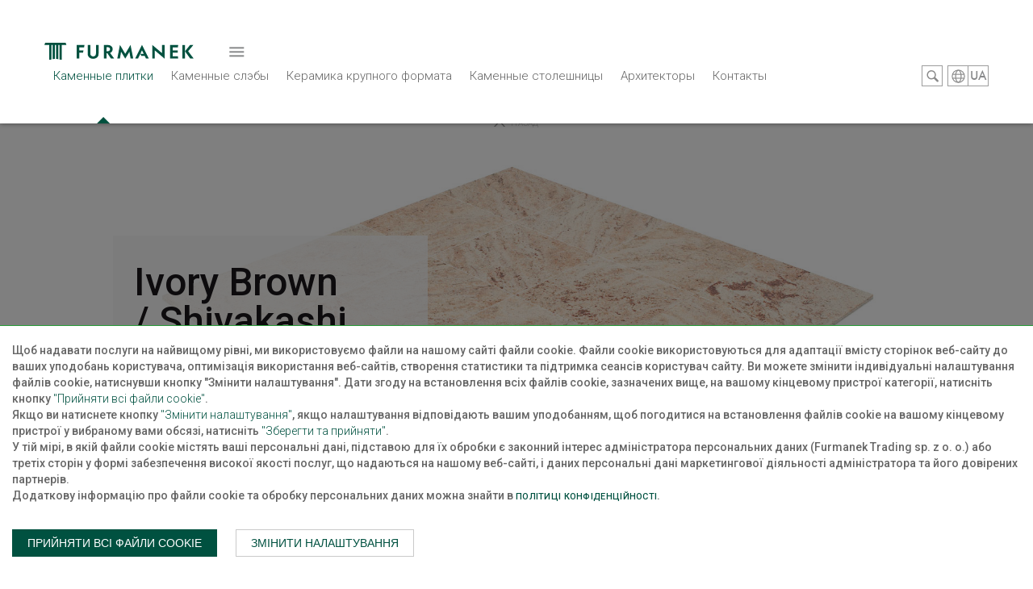

--- FILE ---
content_type: text/html; charset=UTF-8
request_url: https://furmanek24.pl/ua/product/show/18562/Ivory-Brown-Shivakashi-30-5x30-5x1-polerowana
body_size: 18327
content:
<!DOCTYPE html><html lang="pl"><head>    
       
        
    <base href="/" />    
    
    <meta charset="utf-8">    <title>Гранитная плитка Ivory Brown / Shivakashi 30,5x30,5x1 cm полированная - Furmanek</title>    <meta name="author" content="">    <meta name="keywords" content="плитки Ivory Brown / Shivakashi 30,5x30,5x1 cm полированная, Ivory Brown / Shivakashi 30,5x30,5x1 cm полированная, цена Ivory Brown / Shivakashi, каменные плитки Ivory Brown / Shivakashi полированная,  Ivory Brown / Shivakashi 30,5x30,5x1 cm полированная" />    <meta name="description" content="Каменные плитки Ivory Brown / Shivakashi 30,5x30,5x1 cm полированная. На нашем оптовом складе Вы найдете гранитная и мраморная плитка. Проверьте все доступные опции плитки Ivory Brown / Shivakashi." />    <meta name="viewport" content="width=device-width,initial-scale=1">    <meta name="apple-mobile-web-app-capable" content="yes">    <meta name="SKYPE_TOOLBAR" content="SKYPE_TOOLBAR_PARSER_COMPATIBLE" />    <meta name="format-detection" content="telephone=no">    
    <meta property="og:type" content="website" /> 
    <meta property="og:title" content="Гранитная плитка Ivory Brown / Shivakashi 30,5x30,5x1 cm полированная - Furmanek" /> 
                             
                 <meta property="og:image" content="https://furmanek24.pl/foto/34360760351/1517390780.jpg" />                  <meta property="og:image:width" content="1320" /> 
                 <meta property="og:image:height" content="920" />                 
                                  
                 <meta property="og:image" content="https://furmanek24.pl/foto/34360760351/1517390842.jpg" />                  <meta property="og:image:width" content="1320" /> 
                 <meta property="og:image:height" content="920" />                 
                  
     
        <meta property="og:url" content="https://furmanek24.pl/ua/product/show/18562/Ivory-Brown-Shivakashi-30-5x30-5x1-polerowana" /> 
    <meta property="og:description" content="Гранитная плитка Ivory Brown / Shivakashi. Плитка имеет следующие параметры: размер 30,5x30,5x1 cm и полированная поверхность.  Каменная плитка Ivory Brown / Shivakashi является морозостойкой. Плитка дополнительно сортирована (разделена по оттенку и цвету). Плитка отделана элегантной фаской по верхним краям. Использование: oблицовка стен, фасад, лестница, tерраса, пол. Премиальное качество означает, что плитка соответствует самым высоким стандартам допустимых размеров и качества отделки поверхности. Идеально подходит для теплого пола.  Идеально однородная толщина обусловлена процессом калибровки." /> 
    <meta property="og:site_name" content="furmanek24.pl" /> 
    
        <meta itemprop="itemCondition" content="http://schema.org/NewCondition" />        
    <link rel="shortcut icon" type="image/x-icon" href="images/favicon.png">        
        <link href="https://fonts.googleapis.com/css2?family=Roboto:ital,wght@0,100;0,300;0,400;0,500;0,700;0,900;1,100;1,300;1,400;1,500;1,700;1,900&display=swap" rel="stylesheet"> 

        
        <style>    	header#f_header .trigger_mobile{display:inline-block; float:left; padding:10px 5px; margin-right:16px; position:relative; background: url(../images/trigger.svg) no-repeat; width:28px; background-position:center center; height:32px; z-index:999; margin-top:-2px;padding: 10px 5px;}
		h1, h2, h3, h4, h5, h6 { display: block; }
		h1 { font-size: 36px; line-height: 36px; font-weight: normal; }
		h2 { font-size: 48px; line-height: 48px;  color: #000; }
		
		h3 { font-size: 30px; line-height: 36px; font-weight: normal; }
		h4 { font-size: 24px; line-height: 30px;  color:#313d4b; }
		
		h5 { font-size: 12px; line-height: 20px; font-weight: normal; }
		h6 { font-size: 14px; line-height: 12px; font-weight: normal; }
		#nav-desctop-mobile-fixed{display:none;}
		#main{height:700px; z-index:1;}
		.Wrapper_1200{margin: 0 auto; max-width: 1200px; padding:0 15px; display:block;}
		a{text-decoration:none;}
		ul{list-style-type:none;}
		header#f_header nav.only_mobile ul{}
		header#f_header ul.nav-small{float: right;
		position: relative;
		z-index: 999;}
		header#f_header nav.only_mobile ul li {
		display: inline-block;
		float: left;}
		.Wrapper > h2, .Wrapper > p{width:100%; display:block; text-align:center;}
		header#f_header ul.nav-small li a.search img{width:48px;}
		header#f_header{background:#fff;}
		header#f_header nav.only_mobile ul li a {
		font-size: 17px;
		font-family: 'futurateeregular';
		color: #666;
		text-transform: inherit;
		letter-spacing: 0;
		display: inline-block;
		padding: 6px 23px;
		position: relative;}
		header#f_header p.logo-wrapper a {
		width: 100%;
		height: 21px;
		background: url(../images/logo.svg) no-repeat;
		display: block;}
		
		img{
		color: #fff !important;
		font-size: 17px;}
		header#f_header ul.nav-small li {
		width: 26px;
		height: 26px;
		border: 1px solid #9d9d9d;
		margin-left: 6px;
		display: inline-block;
		float: left;
	}
	.slider_main .content h4{margin-top:500px;}
	header#f_header ul.nav-small li a{color:#fff;}
		#cookieinfo{display:none;}
		header#f_header p.logo-wrapper{dispaly:inline-block; float:left; margin-right:40px;}
		header#f_header nav.only_mobile ul li > a > span {
		display: block;
		text-transform: uppercase !important;
		padding-top: 8px;
		font-family: 'futurateeregular';
		padding-bottom: 2px;
		color: #a6a6a6;
		font-size: 10px;
		margin-top: -10px;}
		.furmanek_search_wrapper{z-index:1;}
		header#f_header{z-index:2;}
		header#f_header{position:fixed; width:100%; left:0; top:0; z-index:999;}
		header#f_header .f_header_shadow{padding:50px 0 23px 0;}
		header#f_header .f_header_shadow:after{content:''; display:block; clear:both;}
		
		/*menu*/
		header#f_header.scroll p.logo-wrapper{-webkit-transition: all 0.7s; -moz-transition: all 0.7s;  transition: all 0.7s;}
header#f_header .trigger_mobile{display:inline-block; float:left; padding:10px 5px; margin-right:16px; position:relative; background: url(../images/sprite-icons.svg) no-repeat; width:28px; background-position:-135px 10px; height:32px; z-index:999;}</style>            
    
   
    
        
        
        
    
        <script type='application/ld+json'> 
{
    "@context": "http://www.schema.org",
             "@type":"Product",

         "productID":"41251265451",
         "sku": "41251265451",
        
         "name":"Гранитная плитка Ivory Brown / Shivakashi 30,5x30,5x1 cm полированная - Furmanek",
        
         "description":"Гранитная плитка Ivory Brown / Shivakashi. Плитка имеет следующие параметры: размер 30,5x30,5x1 cm и полированная поверхность.  Каменная плитка Ivory Brown / Shivakashi является морозостойкой. Плитка дополнительно сортирована (разделена по оттенку и цвету). Плитка отделана элегантной фаской по верхним краям. Использование: oблицовка стен, фасад, лестница, tерраса, пол. Премиальное качество означает, что плитка соответствует самым высоким стандартам допустимых размеров и качества отделки поверхности. Идеально подходит для теплого пола.  Идеально однородная толщина обусловлена процессом калибровки.",
        
         "url":"https://furmanek24.pl/ua/product/show/18562/Ivory-Brown-Shivakashi-30-5x30-5x1-polerowana",
         
                 
         "image": ["https://furmanek24.pl/foto/34360760351/1517390780.jpg","https://furmanek24.pl/foto/34360760351/1517390842.jpg"],
        
         
         "brand": {
            "@type": "Thing",
            "name": "Furmanek"
          },
        
         "offers":[
        
         {
        
             "@type":"Offer",
            
             "price":"219.00",
             
                          "priceValidUntil": "2026-02-27",
            
             "priceCurrency":"PLN",
            
             "itemCondition":"https://schema.org/NewCondition",
            
                            "availability":"https://schema.org/OutOfStock"
                         
        
         }
        
         ],
        
    
    
    "logo": "https://furmanek24.pl/images/logo.svg",
    
    
    "pricerange": "PLN",
        "telephone": [        
        "+48 601 303 828",
        "+48 607 303 970"
    ], 
    "email": "warszawa@furmanek.pl",  
    "address": [
            {        
                    "@type": "PostalAddress",        
                    "streetAddress": "ul. Duńska 6",        
                    "addressLocality": "Czosnów",        
                    "addressRegion": "Mazowieckie",        
                    "postalCode": "05-152",        
                    "addressCountry": "PL"        
            },
            {        
                    "@type": "PostalAddress",        
                    "streetAddress": "ul. Głowackiego 38",        
                    "addressLocality": "Daleszyce",        
                    "addressRegion": "Świętokrzyskie",        
                    "postalCode": "26-021",        
                    "addressCountry": "PL"        
            }
        ],
        "geo": {
        "@type": "GeoCoordinates",
        "latitude": "50.797282",
        "longitude": "20.819456"
    },
    "hasMap": "https://goo.gl/maps/psYoGwJAzLy",
    "openingHours": "Mo, Tu, We, Th, Fr 07:00-17:00",
    "contactPoint": {
        "@type": "ContactPoint",
        "contactType": "Customer Support",
        "telephone": "+48 607 303 970 "
    }
}</script>    

        
        <link href="css/main-inspiracje.css?1371" rel="stylesheet" type="text/css" />        
         
            
        <link rel="stylesheet" href="css/stylesheet-1768203393ua.min.css">        
        	
        
            
                
    <script>    var group = 0;
    var param = 0;
    var addrcode = "https://furmanek24.pl/ua/";
    var currency = "PLN";
    </script>    
    <script src="js/scripts0-1768203393.min.js"></script>    <script type="application/ld+json">{
    "@context": "http://schema.org",
    "@type": "LocalBusiness",
    "name": "Hurtownie Kamienia Furmanek",
    "image": "https://furmanek24.pl/images/logo.svg",
    "telephone": [
        "+48 601 303 828",
        "+48 607 303 970"
    ],
    "email": "warszawa@furmanek.pl",  
    "address": [
        {        
                "@type": "PostalAddress",        
                "streetAddress": "ul. Duńska 6",        
                "addressLocality": "Czosnów",        
                "addressRegion": "Mazowieckie",        
                "postalCode": "05-152",        
                "addressCountry": "PL"        
        },
        {        
                "@type": "PostalAddress",        
                "streetAddress": "ul. Głowackiego 38",        
                "addressLocality": "Daleszyce",        
                "addressRegion": "Świętokrzyskie",        
                "postalCode": "26-021",        
                "addressCountry": "PL"        
        }
    ]

}</script><script type="application/ld+json">{
  "@context": "https://schema.org",
  "@type": "Organization",
  "name": "Hurtownie Kamienia Furmanek",
  "url": "https://furmanek24.pl/",
  "image": "https://furmanek24.pl/images/logo.svg",
  "logo": "https://furmanek24.pl/images/logo.svg",
  "alternateName": "Furmanek",
  "sameAs": [
        "https://www.facebook.com/HurtownieKamieniaFurmanek/",
        "https://www.instagram.com/hurtownie_kamienia_furmanek/",
        "https://www.youtube.com/channel/UCtDKGCd_YisSvzq_dbb1Bsg",
        "https://pl.pinterest.com/hurtownie_kamienia_furmanek/"
  ],
  "email": "warszawa@furmanek.pl",
  "telephone": [
        "+48 601 303 828",
        "+48 607 303 970"
    ],
  "address": [
        {        
                "@type": "PostalAddress",        
                "streetAddress": "ul. Duńska 6",        
                "addressLocality": "Czosnów",        
                "addressRegion": "Mazowieckie",        
                "postalCode": "05-152",        
                "addressCountry": "PL"        
        },
        {        
                "@type": "PostalAddress",        
                "streetAddress": "ul. Głowackiego 38",        
                "addressLocality": "Daleszyce",        
                "addressRegion": "Świętokrzyskie",        
                "postalCode": "26-021",        
                "addressCountry": "PL"        
        }
    ]
}</script><script type="application/ld+json">{
    "@context": "https://schema.org",
    "@type": "WebSite",
    "name": "Hurtownie Kamienia Furmanek",
    "url": "https://furmanek24.pl/",
    "publisher":{
        "@type": "Organization",
        "name": "Hurtownie Kamienia Furmanek",
        "url": "https://furmanek24.pl/",
        "image": "https://furmanek24.pl/images/logo.svg",
        "logo": "https://furmanek24.pl/images/logo.svg",
        "alternateName": "Furmanek",
        "sameAs": [
            "https://www.facebook.com/HurtownieKamieniaFurmanek/",
            "https://www.instagram.com/hurtownie_kamienia_furmanek/",
            "https://www.youtube.com/channel/UCtDKGCd_YisSvzq_dbb1Bsg",
            "https://pl.pinterest.com/hurtownie_kamienia_furmanek/"
        ],
        "email": "warszawa@furmanek.pl",
        "telephone": [
          "+48 601 303 828",
          "+48 607 303 970"
        ],
        "address": [
            {        
                    "@type": "PostalAddress",        
                    "streetAddress": "ul. Duńska 6",        
                    "addressLocality": "Czosnów",        
                    "addressRegion": "Mazowieckie",        
                    "postalCode": "05-152",        
                    "addressCountry": "PL"        
            },
            {        
                    "@type": "PostalAddress",        
                    "streetAddress": "ul. Głowackiego 38",        
                    "addressLocality": "Daleszyce",        
                    "addressRegion": "Świętokrzyskie",        
                    "postalCode": "26-021",        
                    "addressCountry": "PL"        
            }
        ]
    }
}</script><script type="application/ld+json">{
    "@context": "https://schema.org",
    "@type": "WebPage",
    "name": "Hurtownie Kamienia Furmanek",
    "url": "https://furmanek24.pl/",
    "isPartOf":{
        "@type": "WebSite",
        "name": "Hurtownie Kamienia Furmanek",
        "url": "https://furmanek24.pl/",
        "publisher":{
            "@type": "Organization",
            "name": "Hurtownie Kamienia Furmanek",
            "url": "https://furmanek24.pl/",
            "image": "https://furmanek24.pl/images/logo.svg",
            "logo": "https://furmanek24.pl/images/logo.svg",
            "alternateName": "Furmanek",
            "sameAs": [
                "https://www.facebook.com/HurtownieKamieniaFurmanek/",
                "https://www.instagram.com/hurtownie_kamienia_furmanek/",
                "https://www.youtube.com/channel/UCtDKGCd_YisSvzq_dbb1Bsg",
                "https://pl.pinterest.com/hurtownie_kamienia_furmanek/"
            ],
            "email": "warszawa@furmanek.pl",
            "telephone": [
                "+48 601 303 828",
                "+48 607 303 970"
            ],
            "address": [
                {        
                        "@type": "PostalAddress",        
                        "streetAddress": "ul. Duńska 6",        
                        "addressLocality": "Czosnów",        
                        "addressRegion": "Mazowieckie",        
                        "postalCode": "05-152",        
                        "addressCountry": "PL"        
                },
                {        
                        "@type": "PostalAddress",        
                        "streetAddress": "ul. Głowackiego 38",        
                        "addressLocality": "Daleszyce",        
                        "addressRegion": "Świętokrzyskie",        
                        "postalCode": "26-021",        
                        "addressCountry": "PL"        
                }
            ]
        }
    }
}</script>        
        
    <link rel="stylesheet" href="css/style-ru.css?v=2.11111">        </head><body data-lc="ua" data-cp1="0" id="myBody" class="ru ">    
    <img src="images/sprite-icons.svg" alt="sprite" style="display: none"/>    <script>    /*  https://developers.google.com/adwords-remarketing-tag/parameters?hl=pl  */
    /* <![CDATA[ */
    var google_tag_params = {
                ecomm_prodid: 41251265451,                        ecomm_pagetype: 'product',                        ecomm_category: 'Каменная плитка',                        ecomm_totalvalue: '219.00'
            };
    /* ]]> */

    /* <![CDATA[ */
    var google_conversion_id = 948765414;
    var google_custom_params = window.google_tag_params;
    var google_remarketing_only = true;
    /* ]]> */</script>  <div class="page-overlay"></div>  <div class="consents-box" style="/*display: none;*/">    <div class="consents-box__inside">      <div class="container">        <div class="consents-box__content">          <p>            Щоб надавати послуги на найвищому рівні, ми використовуємо файли на нашому сайті
                                         файли cookie.
                                         Файли cookie використовуються для адаптації вмісту сторінок веб-сайту до ваших уподобань
                                         користувача, оптимізація використання веб-сайтів, створення статистики та підтримка сеансів
                                         користувач сайту.
                                         Ви можете змінити індивідуальні налаштування файлів cookie, натиснувши кнопку "Змінити налаштування".
                                         Дати згоду на встановлення всіх файлів cookie, зазначених вище, на вашому кінцевому пристрої
                                         категорії, натисніть кнопку <strong>"Прийняти всі файли cookie"</strong>.          </p>          <p>            Якщо ви натиснете кнопку <strong>"Змінити налаштування"</strong>, якщо налаштування 
                                        відповідають вашим уподобанням, щоб погодитися на встановлення файлів cookie на вашому 
                                        кінцевому пристрої у вибраному вами обсязі, натисніть <strong> "Зберегти та прийняти"</strong>.          </p>          <p>            У тій мірі, в якій файли cookie містять ваші персональні дані, підставою для їх обробки 
                                        є законний інтерес адміністратора персональних даних (Furmanek Trading sp. z o. o.) 
                                        або третіх сторін у формі забезпечення високої якості послуг, що надаються на нашому веб-сайті, 
                                        і даних персональні дані маркетингової діяльності адміністратора та його довірених партнерів.          </p>          <p>Додаткову інформацію про файли cookie та обробку персональних даних можна знайти в <a href="">Політиці конфіденційності</a>.</p>        </div>        <div class="consents-box__buttons">          <button class="btn btn-green-ad cookie-all-accept">Прийняти всі файли cookie</button>          <button class="btn btn-transparent-ad" data-toggle="modal" data-target="#cookieModalCenter">Змінити налаштування</button>        </div>      </div>    </div>    <div class="consents-box__bg"></div>  </div>  <div class="modal-ad" style="/*display:none;*/">    <div class="modal-dialog-ad" role="document">      <div class="modal-content-ad">        <form class="cookie-form">          <div class="modal-header-ad">            <h5 class="modal-title-ad" id="exampleModalLongTitle">Налаштування файлів cookie</h5>            <button type="button" class="close-ad" data-dismiss="modal" aria-label="Close">              <span aria-hidden="true">&times;</span>            </button>          </div>          <div class="modal-body-ad">            <p>Нижче ви можете керувати своїми налаштуваннями щодо встановлення аналітичних і маркетингових 
                                        файлів cookie на вашому пристрої у зв’язку з використанням нашого веб-сайту.            </p>            <div class="option-settings">              <div class="item">                <div class="item-top">                  <h6>Сервісні файли cookie</h6>                  <div class="always">Завжди ввімкнено</div>                </div>                <div class="item-bottom">                  <p>Файли, які використовуються для належної роботи веб-сайту. Вони необхідні для належного 
                                        функціонування, підвищення безпеки та забезпечення основних операцій, які пропонує веб-сайт, 
                                        наприклад, доступ до кошика продуктів. Файли cookie цієї категорії завжди активні, оскільки 
                                        без них веб-сайт може не працювати належним чином. Їх можна відключити в налаштуваннях 
                                        веб-браузера, що може призвести до некоректної роботи сайту та магазину.</p>                </div>              </div>              <div class="item">                <div class="item-top">                  <h6>Аналітичні та маркетингові файли cookie</h6>                  <div class="item-checkbox">                    <input name="coockie1" type="checkbox" class="item-checkbox-input" id="check-am"
                    	                      data-id="checkbox-am" role="switch">                    <label class="item-checkbox-label" for="check-am" data-cli-enable="Увімкнено"
                      data-cli-disable="Вимкнено"><span>аналітика та маркетинг</span></label>                  </div>                </div>                <div class="item-bottom">                  <p>Файли, які використовуються для складання статистики відвідувань і джерел трафіку 
                                        на веб-сайті. Вони допомагають аналізувати трафік веб-сайту та покращувати його ефективність. 
                                        Вони можуть використовуватися нашими довіреними партнерами для відстеження користувачів на 
                                        веб-сайтах. Мета полягає в тому, щоб відображати рекламу, адаптовану до вподобань окремих 
                                        Користувачів.</p>                </div>              </div>            </div>          </div>          <div class="modal-footer-ad">            <button type="button" class="btn btn-green-ad cookie-selected-accept">Зберегти та прийняти</button>          </div>        </form>      </div>    </div>  </div>            
    <button class="btnBrowser" onclick="myFunction()" style="display:none;">Try it</button>    
    
        
            
        <header id="f_header" class="          	        	">            <div class="f_header_shadow">                <div class="Wrapper_1200">                                            <p class="logo-wrapper"><a class="logo" href="ua/"><img alt="furmanek каменная плитка" src="images/logo.svg"/></a></p>                                        
                    <a href="https://furmanek24.pl/ua/" class="trigger_mobile inactive"></a>                   
                    <nav class="only_mobile">                        <ul class="menu_main">                            <li class="page-1 active">                                <a href="https://furmanek24.pl/ua/kamennye-plitki" title="Каменные плитки">Каменные плитки<br><span>&nbsp;</span></a>                                                            </li>                            <li class="page-slab ">                                <a href="https://furmanek24.pl/ua/kamennye-plity" title="Каменные слэбы">Каменные слэбы</a>                            </li>                            <li class="">                                <a href="https://furmanek24.pl/ua/keramika-krupnogo-formata" title="Керамика крупного формата">Керамика крупного формата</a>                            </li>                                                        
                            
                                                      <li class="">                                <a href="https://furmanek24.pl/ua/Kamennye-stoleshnicy" title="Каменные столешницы">Каменные столешницы</a>                            </li>                                                        
                            	                            <li class="">                                <a href="https://furmanek24.pl/ua/Arhitektory" title="Архитекторы">Архитекторы</a>                            </li>                                                    
                            <li class="">                                <a href="https://furmanek24.pl/ua/Kontakty" title="Контакты">Контакты</a>                            </li>                            
                            
                            
                                                       
                        </ul>                                                                        	                                                                    </nav>                   
                    <ul class="nav-small">                                                <li><a class="search"><img alt="furmanek каменная плитка" id="svg_img" src="images/search.svg" /></a></li>                                                

                        <li class="lang-ad">                            <a>                            <img alt=" furmanek" id="svg_img" src="images/jezyki.svg?v=1" />                            </a>                                                        <div class="selected-lang">UA</div>                            <div class="level-links">                            <a href="https://furmanek24.pl/pl">PL</a>                                <a href="https://furmanek24.pl/en">EN</a>                                                                <a href="https://furmanek24.pl/ua">UA</a>                            </div>                        </li>                        
                        
                    </ul>                </div>            </div>            
                        
            
            <div id="nav-desctop-mobile-fixed" class="left">                
                <div class="Wrapper_1200">                    <nav class="nav-desctop-mobile">                        <span class="close">Меню</span>                        <ul class="">                            <li>                                <a href="https://furmanek24.pl/ua/O-nas-1" title="О нас">О нас</a>                            </li>                            <li  class="f_dropdown">                                <a href="https://furmanek24.pl/ua/kamennye-plitki" title="Каменные плитки">Каменные плитки</a>                                <ul>                                    <li>                                        <a class="dropdown-page-link" href="https://furmanek24.pl/ua/kamennye-plitki" title="Каменные плитки">Все</a>                                    </li>                                    <li>                                        <a class="dropdown-page-link" href="https://furmanek24.pl/ua/kamennye-plitki-granitnaya" title="Гранитные плитки">Гранитные плитки</a>                                    </li>                                    <li>                                        <a class="dropdown-page-link" href="https://furmanek24.pl/ua/kamennye-plitki-mramornye" title="Мраморные плитки">Мраморные плитки</a>                                    </li>                                                                                                                <li>                                            <a class="dropdown-page-link red-span" href="https://furmanek24.pl/ua/Akcii-kamennoj-plitki" title="Акции">Акции</a>                                        </li>                                                                    </ul>                            </li>                            <li class="f_dropdown">                                <a href="https://furmanek24.pl/ua/kamennye-plity" title="Слэбы / Каменные плиты">Слэбы / Каменные плиты</a>                                <ul>                                    <li>                                        <a class="dropdown-page-link" href="https://furmanek24.pl/ua/kamennye-plity" title="Каменные плиты">Все</a>                                    </li>                                    <li>                                        <a class="dropdown-page-link" href="https://furmanek24.pl/ua/granit" title="Гранит">Гранит</a>                                    </li>                                    <li>                                        <a class="dropdown-page-link" href="https://furmanek24.pl/ua/kvarcit" title="Кварцит">Кварцит</a>                                    </li>                                    <li>                                        <a class="dropdown-page-link" href="https://furmanek24.pl/ua/mramor" title="Мрамор">Мрамор</a>                                    </li>                                    <li>                                        <a class="dropdown-page-link" href="https://furmanek24.pl/ua/oniks" title="Оникс">Оникс</a>                                    </li>                                    <li>                                        <a class="dropdown-page-link" href="https://furmanek24.pl/ua/travertin" title="Травертин">Травертин</a>                                    </li>                                    <li>                                        <a class="dropdown-page-link" href="https://furmanek24.pl/ua/s-peschanika" title="Песчаник">Песчаник</a>                                    </li>                                </ul>                            </li>                            <li  class="f_dropdown">                                <a href="https://furmanek24.pl/ua/keramika-krupnogo-formata" title="Керамика крупного формата Magnum">Керамика крупного формата Magnum</a>                                <ul>                                    <li>                                        <a class="dropdown-page-link" href="https://furmanek24.pl/ua/keramika-krupnogo-formata" title="Керамика крупного формата Magnum">Все</a>                                    </li>                                    <li>                                        <a class="dropdown-page-link red-span" href="https://furmanek24.pl/ua/Akcii-Keramika-krupnogo-formata" title="Распродажа">Распродажа</a>                                    </li>                                </ul>                            </li>                            <li>                                <a href="https://furmanek24.pl/ua/kvarcevye-konglomeraty" title="Кварцевые конгломераты">Кварцевые конгломераты</a>                            </li>                            
                            
                            
                                                       <li class="">                                <a href="https://furmanek24.pl/ua/Kamennye-stoleshnicy" title="Каменные столешницы">Каменные столешницы</a>                            </li>                                                        
                            
                                                       <li class="">                                <a href="https://furmanek24.pl/ua/Arhitektory" title="Архитекторы">Архитекторы</a>                            </li>                                                                                    
                            
                            
                                                                                                                <li class="f_dropdown">                                <a href="https://furmanek24.pl/ua/Baza-znanij-Kamen" title="База знаний">База знаний</a>                                <ul>                                    <li><a class="dropdown-page-link" href="https://furmanek24.pl/ua/Baza-znanij-Kamen" >Натуральный камень</a></li>                                    <li><a class="dropdown-page-link" href="https://furmanek24.pl/ua/Baza-znanij-Magnum" >Керамика крупного формата</a></li>                                    <li><a class="dropdown-page-link" href="https://furmanek24.pl/ua/Baza-znanij-Quarella" >Kварцевый конгломерат</a></li>                                                                    </ul>                            </li>                                                        
                            <li>                                <a href="https://furmanek24.pl/ua/ukladka-dorozhnyh-plit" title="Укладка дорожных плит">Укладка дорожных плит</a>                            </li>                            
                            <li>                                <a href="https://furmanek24.pl/ua/Kontakty" title="Контакты">Контакты</a>                            </li>                            
                            
                            
                        </ul>                 </nav>                </div>            </div>            
            
                                                        
                    
        </header>        
            <div class="allert-wrapper alert-div" style="display: none" >        	


    </div>    
          <div class="cart-container-js">         
        
                         <div id="shopping-cart-view-wrapper">             <div id="shopping_cart_view">                <div class="">                    <div class="common-styles shopping-cart-header">                        <div class="s-h4">ОБЗОР КОРЗИНЫ <span class="total-items">0</span></div>                        <span class="close"></span>                    </div>                    <div class="common-styles shopping-cart-items">                                
                <div class="epmty_trush">                    <img src="images/empty_trush.svg" alt="Koszyk jest pusty">                        <p>Twój koszyk jest pusty</p>                     </div>                    
                               
                    
                                                        </div>                    
                                     
                    	
                    
                                        
                    <div class="shopping-cart-view-summary-all">                        <div class="common-styles shopping-cart-view-summary-all-wrapper">                            <div class="shopping-cart-view-summary">                                <div class="shopping-cart-view-summary-item border1">                                    <div class="s-h3">Чистая сумма</div>                                    <div class="s-h4 value-netto-box">0,00 <span>PLN</span></div>                                </div>                                <div class="shopping-cart-view-summary-item">                                    <div class="s-h3">валовая сумма</div>                                    <div class="s-h4 green value-brutto-box">0,00 <span>PLN</span></div>                                </div>                            </div>                            <div class="shopping-cart-view-buttons">                                <a href="https://furmanek24.pl/ua/shopping/cart" rel="nofollow" class="shopping-cart-view-button-show">Показать корзину</a>                                <div class="shopping-cart-view-button-back close-cart">Вернуться к покупкам</div>                            </div>                        </div>                    </div>                </div>             </div>         </div>              </div>     
     
          <div class="furmanek_search ">            <div class="Wrapper_1200">                <div class="furmanek_search_wrapper">                    <div class="input-bg">                        
                        <div class="wrapper-cross"><input id="project"></div>                        <span class="hide-search"></span>                        <input type="hidden" id="project-id">                        <p id="project-description"></p>                        <div id="search-results"><ul></ul></div>                    </div>                </div>            </div>        </div>     
         
    <div class="Content">   

        <style>    .width-max, .width-middle, .width-small {display: none}</style><script>var clickedAndStop = 0;


    
    setInterval(function(){ 
        if(clickedAndStop == 0){
            MagicZoom.next('Zoom-1');
        } 
    }, 4000);
    
 $(document).ready(function(){
     /*$('a').on('click tap', function(e){
         e.preventDefault();
         
         // alert(1);
         return false;
         // MagicZoom.start('Zoom-1');
         // MagicZoom.expand('Zoom-1');
     });*/
     
     /*$("body").on('tap', '.slides', function(){
         alert(123123);
     });*/
     
     $("body").on('click', '.cfg-next, .cfg-prev, .mz-thumb', function(){
         
         clickedAndStop = 1;
     });
     
     $("#Zoom-1").on('change', function(){
         console.log('aaa');
     });
         
     });
 

 
 var mzOptions = {};
    mzOptions = {
        onZoomIn: function() {
            
            clickedAndStop = 1;
        },
        onZoomOut: function() {
            
            clickedAndStop = 1;
        },
        onExpandOpen: function() {
            
            clickedAndStop = 1;
        },
        onExpandClose: function() {
            
            clickedAndStop = 1;
        },
        onUpdate: function(zoom_id, previous_image_selector, new_image_selector){
            console.log(new_image_selector);
            
            /*if($(new_image_selector).hasClass('zoom-920-aaaaa')){
                console.log('aaaaaaaaaaaaaa');
                $('.product-zoom-wrapper').removeClass('zoom-a-920');
            }
            if($(new_image_selector).hasClass('zoom-normal')){
                console.log('normal');
                $('.product-zoom-wrapper').addClass('zoom-a-920');
            }*/
        }
    };
    
/*$(document).ready(function(){
	$(".buy-now").click(function(e){
		e.preventDefault();
		
		$("body, html").animate({ 
            scrollTop: $("#buy-product").offset().top-150 
        }, 1500);
        $(".product-input").focus();
	});
});*/</script>    <section id="main" class="slab">        <a href="https://furmanek24.pl/ua/product/92/Ivory-Brown-Shivakashi"><span>Назад</span></a>                            
        <div class="slider_main pagers_color w100 plytki3">            <div class="Wrapper_small">                <div class="desc_absolute_wrapper">                    <div class="desc_absolute">                        <div class="title_not_hidden">                            <span class="plus"></span>                            <h1>Ivory Brown /&nbsp;Shivakashi <span>Premium</span></h1>                        </div>                        <div class="desc_hidden">                            <h2>Гранитная плитка</h2>                                                                                    <div div class="w60">                                <h5>Использование</h5>                                <p>                                oблицовка стен, фасад, лестница, tерраса, пол</p>                            </div>                                                    </div>                    </div>                </div>            </div>                                    <div class="product-zoom li-rel">                <div class="product-zoom-wrapper zoom-a-920">                    <div class="api-controls">                        <button class="cfg-btn cfg-prev" onclick="MagicZoom.prev('Zoom-1')">Prev</button>                        <button class="cfg-btn cfg-next" onclick="MagicZoom.next('Zoom-1')">Next</button>                    </div>                    <div class="app-figure zoom-a" id="zoom-fig">                                                <a id="Zoom-1" class="MagicZoom" title="Ivory Brown / Shivakashi"
                            href="https://furmanek24.pl/foto/34360760351/1517390780.jpg" data-options="transitionEffect: false; zoomOn: click; zoomPosition: inner; expand: window; expandCaption: false; zoomMode: off;  expandZoomMode: off; 
                            textClickZoomHint: Кликните, чтобы увеличить; 
                            textExpandHint: Нажмите дважды; zoomOn: click; zoomPosition: inner; " 
                            data-mobile-options="textHoverZoomHint: Кликните дважды, чтобы увеличить; 
                            textClickZoomHint: Нажмите, чтобы увеличить;
                            textExpandHint: Нажмите, чтобы увеличить                            "
                        >                            <img src="https://furmanek24.pl/foto/34360760351/1517390780.jpg" alt="Каменные плитки гранитная плитка Ivory Brown / Shivakashi 30,5x30,5x1 cм полированная"/>                        </a>                        <div class="selectors">                           <div>                                                          <a
                                    class="zoom-a--- zoom-normal-- mz-thumb-selected https://furmanek24.pl/foto/34360760351/1517390780.jpg"
                                    data-zoom-id="Zoom-1"
                                    href="https://furmanek24.pl/foto/34360760351/1517390780.jpg"
                                    data-image="https://furmanek24.pl/foto/34360760351/1517390780.jpg"
                                >                                                                   </a>                                                          <a
                                    class="zoom-a--- zoom-normal--  https://furmanek24.pl/foto/34360760351/1517390842.jpg"
                                    data-zoom-id="Zoom-1"
                                    href="https://furmanek24.pl/foto/34360760351/1517390842.jpg"
                                    data-image="https://furmanek24.pl/foto/34360760351/1517390842.jpg"
                                >                                                                   </a>                                                                                                                
                            </div>                           
                        </div>                    </div>                </div>            </div>                                </div>                
    </section>    
    
    
    <div id="jumperDim" class="baner_info plytki3"> 
        <div class="Wrapper_small"> 
            <div class="part-left">                <h4>Гранитная плитка</h4>                                </div>            <div class="part-right">                <img src="images/ikony/icon-pict.svg" alt="Каменные плитки гранитная плитка Ivory Brown / Shivakashi 30,5x30,5x1 cм полированная"/>                <p>                    Цвета, отображаемые на экране, могут отличаться от реальных цветов</p>            </div>        </div> 
    </div>            <div class="breadcrumb without-bg smaller-margin-- marginleft" style="/*display:none;*/">    <div class="Wrapper_small">        <ul>            <li><a href="ua/">Home</a></li>            <li><a href="/ua/kamennye-plitki-granitnaya">Гранитная плитка</a></li>            <li><a href="https://furmanek24.pl/ua/product/92/Ivory-Brown-Shivakashi">Гранитная плитка Ivory Brown / Shivakashi</a></li>            <li><a href="https://furmanek24.pl/ua/product/show/18562/Ivory-Brown-Shivakashi-30-5x30-5x1-polerowana">Ivory Brown /&nbsp;Shivakashi Premium 30,5x30,5x1 cм</a></li>        </ul>    </div></div>    
    <section id="dimensions">        <div class="Wrapper_small">            <div class="col-2">                <dl>                    <dt>Размер:</dt>                    <dd>30,5x30,5x1 cм</dd>                                         
                    <dt>поверхность:</dt>                    <dd>полированная</dd>                                                                                                    
                                        
                                        <dt>НОМЕР доставки:</dt>                     <dd>P.1510</dd>                                        
                                        
                                        
                    <div class="clearfix"></div>                </dl>            </div>            
                        <div class="col-2 main-price  ">                     <div>                        <div  class="price">                            <span>Цена брутто м<sup>2</sup>:</span>                            <p>219,00 <small>PLN</small></p>                                                                                </div>                                                <div class="price2">                            <span>Цена Нетто м<sup>2</sup>:</span>                            <p>178,05 PLN</p>                                                    </div>                                            </div>            </div>            
        </div>    </section>        
        
                <div class="ad-describe">            <div class="Wrapper_small">                <div class="ad-describe__content">                	                    <h4>Каменные плитки <span>Ivory Brown / Shivakashi</span></h4>                    <p>                        Гранитная плитка Ivory Brown / Shivakashi. Плитка имеет следующие параметры: размер 30,5x30,5x1 cm и полированная поверхность.  Каменная плитка Ivory Brown / Shivakashi является морозостойкой. Плитка дополнительно сортирована (разделена по оттенку и цвету). Плитка отделана элегантной фаской по верхним краям. Использование: oблицовка стен, фасад, лестница, tерраса, пол. Премиальное качество означает, что плитка соответствует самым высоким стандартам допустимых размеров и качества отделки поверхности. Идеально подходит для теплого пола.  Идеально однородная толщина обусловлена процессом калибровки.                    
                    </p>                </div>            </div>        </div>            
    <div class="buttons chemia ad-buttons desktop-buttons">        <div class="Wrapper_small ad-style">            <div class="ad-inside">                                            <a class="item3 preventD " href="#info-slab1">                    <div>                        <img  class="img102 not-hover" src="images/ikony/buttons_icon_2_grey.svg" alt="Посмотрите другие размеры"/>                        <img  class="img102 hover" src="images/ikony/buttons_icon_2.svg" alt="Посмотрите другие размеры"/>                        <p>Посмотрите другие размеры</p>                        <img class="img7 imgright" src="images/arrow.svg" alt="Посмотрите другие размеры"/>                    </div>                </a>                            </div>        </div>    </div>    
        <div class="buttons chemia ad-buttons mobile-buttons">        <div class="Wrapper_small ad-style">            <div class="ad-inside">                <a class="item3 preventD " href="#info-slab1">                    <div>                        <img  class="img102 not-hover" src="images/ikony/buttons_icon_2_grey.svg" alt="Посмотрите другие размеры"/>                        <img  class="img102 hover" src="images/ikony/buttons_icon_2.svg" alt="Посмотрите другие размеры"/>                        <p>Посмотрите другие размеры</p>                        <img class="img7 imgright" src="images/arrow.svg" alt="Посмотрите другие размеры"/>                    </div>                </a>            </div>        </div>    </div>        
    <div id="info-slab1"> 
        <section id="info-slab">            <div  class="Wrapper">                <h4>Гранитная плитка</h4>  
                <div class="col-responsive" >     
                    
                    
                
                    <script>$(document).ready(function(){
	$('.qty').change(function(){
		var qty = $(this).val();
		var u = $(this).data('u');
		if(u == '' || u == null || u === undefined){
		    u = '';
		}
		u = u.toLowerCase();
		
		qty = (qty.replace(",", ".").replace(/[^\d.-]/g,''));
		qty = parseFloat(qty);
		
		if(qty != '' && !isNaN(qty)){
			//qty = parseFloat(qty.replace(",", ".").replace(/[^\d.-]/g,''));
			
			var stock = $(this).data('stock');
			if(stock && !isNaN(stock) && stock != ''){
			    if(qty > stock){
			        qty = stock;
			    }
			}
			
			//console.log(qty);
			console.log($(this).data('height'));
			console.log($(this).data('width'));
			var height = $(this).data('height');	//0,6
			console.log(height);
			height = height.replace(",", ".");
			var width = $(this).data('width');	//0,6
			width = width.replace(",", ".");
			
			if(u == 'mb' || u == 'mb.'){
			    var area = width;   //0,36
			} else {
			    var area = height * width;   //0,36
			}
			
			
			
			var pieces = qty / area;
			console.log(u);console.log(u);
			
			//console.log(area)
			
			pieces = Math.ceil(pieces);
			
			if(stock && !isNaN(stock) && stock != ''){
                if((pieces * area) > stock){
                    pieces -= 1;
                }
            }
			

			$(this).val(addCommas('' + (pieces * area).toFixed(2) + ''));
			
		} else {
			$(this).val('');
		}
	});
	$('.qty2').change(function(){
		var qty = $(this).val();
		qty = (qty.replace(",", ".").replace(/[^\d.-]/g,''));
		qty = parseFloat(qty);
		if(qty != '' && !isNaN(qty)){
			//qty = parseFloat(qty.replace(",", ".").replace(/[^\d.-]/g,''));
			
			var stock = $(this).data('stock');
            if(stock && !isNaN(stock) && stock != ''){
                if(qty > stock){
                    qty = stock;
                }
            }
            
            $(this).val(qty.toFixed(2));
			
		} else {
			$(this).val('');
		}
	});
});</script><script>$(document).ready(function(){
	
});</script><ul class="products_50p grid no-shadow-below">                                                                                       <li class="second_width item">                                                                    <div>                                         
                                        <a href="https://furmanek24.pl/ua/product/show/74621/Ivory-Brown-Shivakashi-61x30-5x1-polerowana" title="Ivory Brown / Shivakashi premium">                                               
                                                                                        <img src="https://furmanek24.pl/foto/42316925381/1700466415.jpg" alt="Каменные плитки гранитная плитка Ivory Brown / Shivakashi 61x30,5x1 cм полированная"
                                             onerror="this.src='https://furmanek24.pl/foto/42316925381/1700466415.jpg';"/>                                             
                                                                                        <span class="slab_plus an" >                                                <img src="images/produkty/slaby2/rozwiniecie/plytki_produkty/plus_slab_main.png" alt="Каменные плитки гранитная плитка Ivory Brown / Shivakashi 61x30,5x1 cм полированная"/>                                            </span>                                            <span class="more-plytki2-an"></span> 
                                                             
                                        </a>         
                                                                                <div class="table-padding new-an">                                            <div class="promo_slab_div">                                                                                                 
                      
                                                                                                                                                <a href="https://furmanek24.pl/ua/product/show/74621/Ivory-Brown-Shivakashi-61x30-5x1-polerowana">                                                <h3 class="ad text-transform-initial">Гранитная плитка</h3>                                                <span class="more-mobile-an"></span>                                                </a>                                                <a class="slab_pict" href="https://furmanek24.pl/ua/product/show/74621/Ivory-Brown-Shivakashi-61x30-5x1-polerowana">                                                    <img src="images/ikony/icon-pict.svg" alt="Каменные плитки гранитная плитка Ivory Brown / Shivakashi 61x30,5x1 cм полированная"/>                                                </a>                                                          
                                            </div>                                            <h2>                                                <a href="https://furmanek24.pl/ua/product/show/74621/Ivory-Brown-Shivakashi-61x30-5x1-polerowana"
                                                    title="Ivory Brown / Shivakashi premium"
                                                    >Ivory Brown / Shivakashi premium</a>                                            </h2>                                            
                                            <h3 class="new-category-an">Гранитная плитка</h3>                                            
                                            <p><span>Размер:</span>61x30,5x1 cм</p>                                            
                                                                                        
                                             
                                            <p><span>поверхность:</span>полированная</p>                                                                                        <div class="parameter-toggle"> 
                                                <span class="button-to-reveal"></span>                                                <span>в наличие:</span>                                                                                                                                                <p>40,53 м<sup>2</sup> 
                                                    </p>                                                
                                                <p class="disabled-p">                                                                                                                                                                                                                        <span class="toreveal">                                                            <span><span class="txtUp"></span> 
                                                            12,72 м<sup>2</sup>                                                             
                                                            
                                                            </span>                                                            <span class="revealed-p" style="display: none;">68 шт.</span>                                                        </span>                                                        
                                                                                                                                                                                                                            <br>                                                                                                                <span class="toreveal">                                                            <span><span class="txtUp"></span> 
                                                            27,81 м<sup>2</sup>                                                             
                                                            
                                                            </span>                                                            <span class="revealed-p" style="display: none;">149 шт.</span>                                                        </span>                                                        
                                                                                                                                                                                                                                                                                                                                                                                                                                        </p>                                                
                                                
                                            </div>                                                                                        
                                            
                                                                                        <p><span>№ доставки:</span>1.4423</p>                                                                                        
                                                                                        
                                            
                                            <p class="price last-p "><span>Цена брутто м<sup>2</sup>:</span><strong>269,00</strong> <small>PLN</small>                                                                                                </p>                                                                                                                                       </div>                                    </div>                                
                                                                            <div>                                         
                                        <a href="https://furmanek24.pl/ua/product/show/80421/Ivory-Brown-Shivakashi-61x30-5x1-polerowana" title="Ivory Brown / Shivakashi">                                               
                                                                                        <img src="https://furmanek24.pl/foto/20582856521/1716185431.jpg" alt="Каменные плитки гранитная плитка Ivory Brown / Shivakashi 61x30,5x1 cм полированная" 
                                            onerror="this.src='https://furmanek24.pl/foto/20582856521/1716185431.jpg';"/>                                             
                                                                                        <span class="slab_plus an" >                                                <img src="images/produkty/slaby2/rozwiniecie/plytki_produkty/plus_slab_main.png" alt="Каменные плитки гранитная плитка Ivory Brown / Shivakashi 61x30,5x1 cм полированная"/>                                            </span>     
                                            <span class="more-plytki2-an"></span>            
                                                                                    </a>         
                                                                                <div class="table-padding new-an">                                            <div class="promo_slab_div">                                                                                                
                                                    
                                                                                                <a href="https://furmanek24.pl/ua/product/show/80421/Ivory-Brown-Shivakashi-61x30-5x1-polerowana">                                                <h3 class="ad text-transform-initial">Гранитная плитка</h3>                                                <span class="more-mobile-an"></span>                                                </a>                                                <a class="slab_pict" href="https://furmanek24.pl/ua/product/show/80421/Ivory-Brown-Shivakashi-61x30-5x1-polerowana">                                                    <img src="images/ikony/icon-pict.svg" alt="Каменные плитки гранитная плитка Ivory Brown / Shivakashi 61x30,5x1 cм полированная"/>                                                </a>                                                          
                                            </div>                                            <h2>                                                <a href="https://furmanek24.pl/ua/product/show/80421/Ivory-Brown-Shivakashi-61x30-5x1-polerowana"
                                                    title="Ivory Brown / Shivakashi premium"
                                                    >Ivory Brown / Shivakashi premium</a>                                            </h2>                                            <h3 class="new-category-an">Гранитная плитка</h3>                                            <p><span>Размер:</span>61x30,5x1 cм</p>                                            
                                                                                        
                                             
                                            <p><span>поверхность:</span>полированная</p>                                                                                        <div class="parameter-toggle"> 
                                                <span class="button-to-reveal"></span>                                                <span>в наличие:</span>                                                                                                                                                <p>11,41 м<sup>2</sup> 
                                                    </p>                                                
                                                <p class="disabled-p">                                                                                                                                                                                                                        <span class="toreveal">                                                            <span><span class="txtUp"></span> 11,41 м<sup>2</sup>                                                             
                                                            
                                                            </span>                                                            <span class="revealed-p" style="display: none;">61 шт.</span>                                                        </span>                                                        
                                                                                                                                                                                                                                                                                                                                                                                            <br>                                                        <span class="toreveal">                                                            <span><span class="txtUp"></span> Отсутствует                                                            </span>                                                            <span class="revealed-p" style="display: none;">0 шт.</span>                                                        </span>                                                                                                                                                            </p>                                                
                                                
                                            </div>                                            
                                            
                                                                                        <p><span>№ доставки:</span>2.4423</p>                                                                                        
                                                                                                                                    
                                            
                                            <p class="price last-p "><span>Цена брутто м<sup>2</sup>:</span><strong>269,00</strong> <small>PLN</small>                                                                                                </p>                                                                                                                                                                                       </div>                                    </div>                                                                                                </li>                                                        <li class="second_width item">                                                                    <div>                                         
                                        <a href="https://furmanek24.pl/ua/product/show/80431/Ivory-Brown-Shivakashi-61x30-5x1-polerowana" title="Ivory Brown / Shivakashi premium">                                               
                                                                                        <img src="https://furmanek24.pl/foto/11037534981/1708091991.jpg" alt="Каменные плитки гранитная плитка Ivory Brown / Shivakashi 61x30,5x1 cм полированная"
                                             onerror="this.src='https://furmanek24.pl/foto/11037534981/1708091991.jpg';"/>                                             
                                                                                        <span class="slab_plus an" >                                                <img src="images/produkty/slaby2/rozwiniecie/plytki_produkty/plus_slab_main.png" alt="Каменные плитки гранитная плитка Ivory Brown / Shivakashi 61x30,5x1 cм полированная"/>                                            </span>                                            <span class="more-plytki2-an"></span> 
                                                             
                                        </a>         
                                                                                <div class="table-padding new-an">                                            <div class="promo_slab_div">                                                                                                 
                      
                                                                                                                                                <a href="https://furmanek24.pl/ua/product/show/80431/Ivory-Brown-Shivakashi-61x30-5x1-polerowana">                                                <h3 class="ad text-transform-initial">Гранитная плитка</h3>                                                <span class="more-mobile-an"></span>                                                </a>                                                <a class="slab_pict" href="https://furmanek24.pl/ua/product/show/80431/Ivory-Brown-Shivakashi-61x30-5x1-polerowana">                                                    <img src="images/ikony/icon-pict.svg" alt="Каменные плитки гранитная плитка Ivory Brown / Shivakashi 61x30,5x1 cм полированная"/>                                                </a>                                                          
                                            </div>                                            <h2>                                                <a href="https://furmanek24.pl/ua/product/show/80431/Ivory-Brown-Shivakashi-61x30-5x1-polerowana"
                                                    title="Ivory Brown / Shivakashi premium"
                                                    >Ivory Brown / Shivakashi premium</a>                                            </h2>                                            
                                            <h3 class="new-category-an">Гранитная плитка</h3>                                            
                                            <p><span>Размер:</span>61x30,5x1 cм</p>                                            
                                                                                        
                                             
                                            <p><span>поверхность:</span>полированная</p>                                                                                        <div class="parameter-toggle"> 
                                                <span class="button-to-reveal"></span>                                                <span>в наличие:</span>                                                                                                                                                <p>1,53 м<sup>2</sup> 
                                                    </p>                                                
                                                <p class="disabled-p">                                                                                                                                                                                                                        <span class="toreveal">                                                            <span><span class="txtUp"></span> 
                                                            1,53 м<sup>2</sup>                                                             
                                                            
                                                            </span>                                                            <span class="revealed-p" style="display: none;">8 шт.</span>                                                        </span>                                                        
                                                                                                                                                                                                                                                                                                                                                                                            <br>                                                        <span class="toreveal">                                                            <span><span class="txtUp"></span> Отсутствует                                                            </span>                                                            <span class="revealed-p" style="display: none;">0 шт.</span>                                                        </span>                                                                                                                                                            </p>                                                
                                                
                                            </div>                                                                                        
                                            
                                                                                        <p><span>№ доставки:</span>1.5323</p>                                                                                        
                                                                                        
                                            
                                            <p class="price last-p "><span>Цена брутто м<sup>2</sup>:</span><strong>269,00</strong> <small>PLN</small>                                                                                                </p>                                                                                                                                       </div>                                    </div>                                
                                                                            <div>                                         
                                        <a href="https://furmanek24.pl/ua/product/show/85191/Ivory-Brown-Shivakashi-61x30-5x1-polerowana" title="Ivory Brown / Shivakashi">                                               
                                                                                        <img src="https://furmanek24.pl/foto/27581935541/1731587635.jpg" alt="Каменные плитки гранитная плитка Ivory Brown / Shivakashi 61x30,5x1 cм полированная" 
                                            onerror="this.src='https://furmanek24.pl/foto/27581935541/1731587635.jpg';"/>                                             
                                                                                        <span class="slab_plus an" >                                                <img src="images/produkty/slaby2/rozwiniecie/plytki_produkty/plus_slab_main.png" alt="Каменные плитки гранитная плитка Ivory Brown / Shivakashi 61x30,5x1 cм полированная"/>                                            </span>     
                                            <span class="more-plytki2-an"></span>            
                                                                                    </a>         
                                                                                <div class="table-padding new-an">                                            <div class="promo_slab_div">                                                                                                
                                                    
                                                                                                <a href="https://furmanek24.pl/ua/product/show/85191/Ivory-Brown-Shivakashi-61x30-5x1-polerowana">                                                <h3 class="ad text-transform-initial">Гранитная плитка</h3>                                                <span class="more-mobile-an"></span>                                                </a>                                                <a class="slab_pict" href="https://furmanek24.pl/ua/product/show/85191/Ivory-Brown-Shivakashi-61x30-5x1-polerowana">                                                    <img src="images/ikony/icon-pict.svg" alt="Каменные плитки гранитная плитка Ivory Brown / Shivakashi 61x30,5x1 cм полированная"/>                                                </a>                                                          
                                            </div>                                            <h2>                                                <a href="https://furmanek24.pl/ua/product/show/85191/Ivory-Brown-Shivakashi-61x30-5x1-polerowana"
                                                    title="Ivory Brown / Shivakashi premium"
                                                    >Ivory Brown / Shivakashi premium</a>                                            </h2>                                            <h3 class="new-category-an">Гранитная плитка</h3>                                            <p><span>Размер:</span>61x30,5x1 cм</p>                                            
                                                                                        
                                             
                                            <p><span>поверхность:</span>полированная</p>                                                                                        <div class="parameter-toggle"> 
                                                <span class="button-to-reveal"></span>                                                <span>в наличие:</span>                                                                                                                                                <p>2,24 м<sup>2</sup> 
                                                    </p>                                                
                                                <p class="disabled-p">                                                                                                                                                                                                                        <span class="toreveal">                                                            <span><span class="txtUp"></span> Отсутствует                                                             
                                                            
                                                            </span>                                                            <span class="revealed-p" style="display: none;">0 шт.</span>                                                        </span>                                                        
                                                                                                                                                                                                                            <br>                                                                                                                <span class="toreveal">                                                            <span><span class="txtUp"></span> 2,24 м<sup>2</sup>                                                             
                                                            
                                                            </span>                                                            <span class="revealed-p" style="display: none;">12 шт.</span>                                                        </span>                                                        
                                                                                                                                                                                                                                                                                                                                                                                                                                        </p>                                                
                                                
                                            </div>                                            
                                            
                                                                                        <p><span>№ доставки:</span>D.3424</p>                                                                                        
                                                                                                                                    
                                            
                                            <p class="price last-p "><span>Цена брутто м<sup>2</sup>:</span><strong>269,00</strong> <small>PLN</small>                                                                                                </p>                                                                                                                                                                                       </div>                                    </div>                                                                                                </li>                                                        <li class="second_width item">                                                                    <div>                                         
                                        <a href="https://furmanek24.pl/ua/product/show/85181/Ivory-Brown-Shivakashi-61x30-5x1-polerowana" title="Ivory Brown / Shivakashi premium">                                               
                                                                                        <img src="https://furmanek24.pl/foto/41048555851/1731588103.jpg" alt="Каменные плитки гранитная плитка Ivory Brown / Shivakashi 61x30,5x1 cм полированная"
                                             onerror="this.src='https://furmanek24.pl/foto/41048555851/1731588103.jpg';"/>                                             
                                                                                        <span class="slab_plus an" >                                                <img src="images/produkty/slaby2/rozwiniecie/plytki_produkty/plus_slab_main.png" alt="Каменные плитки гранитная плитка Ivory Brown / Shivakashi 61x30,5x1 cм полированная"/>                                            </span>                                            <span class="more-plytki2-an"></span> 
                                                             
                                        </a>         
                                                                                <div class="table-padding new-an">                                            <div class="promo_slab_div">                                                                                                 
                      
                                                                                                                                                <a href="https://furmanek24.pl/ua/product/show/85181/Ivory-Brown-Shivakashi-61x30-5x1-polerowana">                                                <h3 class="ad text-transform-initial">Гранитная плитка</h3>                                                <span class="more-mobile-an"></span>                                                </a>                                                <a class="slab_pict" href="https://furmanek24.pl/ua/product/show/85181/Ivory-Brown-Shivakashi-61x30-5x1-polerowana">                                                    <img src="images/ikony/icon-pict.svg" alt="Каменные плитки гранитная плитка Ivory Brown / Shivakashi 61x30,5x1 cм полированная"/>                                                </a>                                                          
                                            </div>                                            <h2>                                                <a href="https://furmanek24.pl/ua/product/show/85181/Ivory-Brown-Shivakashi-61x30-5x1-polerowana"
                                                    title="Ivory Brown / Shivakashi premium"
                                                    >Ivory Brown / Shivakashi premium</a>                                            </h2>                                            
                                            <h3 class="new-category-an">Гранитная плитка</h3>                                            
                                            <p><span>Размер:</span>61x30,5x1 cм</p>                                            
                                                                                        
                                             
                                            <p><span>поверхность:</span>полированная</p>                                                                                        <div class="parameter-toggle"> 
                                                <span class="button-to-reveal"></span>                                                <span>в наличие:</span>                                                                                                                                                <p>2,24 м<sup>2</sup> 
                                                    </p>                                                
                                                <p class="disabled-p">                                                                                                                                                                                                                        <span class="toreveal">                                                            <span><span class="txtUp"></span> 
                                                            2,24 м<sup>2</sup>                                                             
                                                            
                                                            </span>                                                            <span class="revealed-p" style="display: none;">12 шт.</span>                                                        </span>                                                        
                                                                                                                                                                                                                                                                                                                                                                                            <br>                                                        <span class="toreveal">                                                            <span><span class="txtUp"></span> Отсутствует                                                            </span>                                                            <span class="revealed-p" style="display: none;">0 шт.</span>                                                        </span>                                                                                                                                                            </p>                                                
                                                
                                            </div>                                                                                        
                                            
                                                                                        <p><span>№ доставки:</span>A.3424</p>                                                                                        
                                                                                        
                                            
                                            <p class="price last-p "><span>Цена брутто м<sup>2</sup>:</span><strong>269,00</strong> <small>PLN</small>                                                                                                </p>                                                                                                                                       </div>                                    </div>                                
                                                                            <div>                                         
                                        <a href="https://furmanek24.pl/ua/product/show/95671/Ivory-Brown-Shivakashi-61x30-5x1-polerowana" title="Ivory Brown / Shivakashi">                                               
                                                                                        <img src="https://furmanek24.pl/foto/6674686641/1747228739.jpg" alt="Каменные плитки гранитная плитка Ivory Brown / Shivakashi 61x30,5x1 cм полированная" 
                                            onerror="this.src='https://furmanek24.pl/foto/6674686641/1747228739.jpg';"/>                                             
                                                                                        <span class="slab_plus an" >                                                <img src="images/produkty/slaby2/rozwiniecie/plytki_produkty/plus_slab_main.png" alt="Каменные плитки гранитная плитка Ivory Brown / Shivakashi 61x30,5x1 cм полированная"/>                                            </span>     
                                            <span class="more-plytki2-an"></span>            
                                                                                    </a>         
                                                                                <div class="table-padding new-an">                                            <div class="promo_slab_div">                                                                                                
                                                    
                                                                                                <a href="https://furmanek24.pl/ua/product/show/95671/Ivory-Brown-Shivakashi-61x30-5x1-polerowana">                                                <h3 class="ad text-transform-initial">Гранитная плитка</h3>                                                <span class="more-mobile-an"></span>                                                </a>                                                <a class="slab_pict" href="https://furmanek24.pl/ua/product/show/95671/Ivory-Brown-Shivakashi-61x30-5x1-polerowana">                                                    <img src="images/ikony/icon-pict.svg" alt="Каменные плитки гранитная плитка Ivory Brown / Shivakashi 61x30,5x1 cм полированная"/>                                                </a>                                                          
                                            </div>                                            <h2>                                                <a href="https://furmanek24.pl/ua/product/show/95671/Ivory-Brown-Shivakashi-61x30-5x1-polerowana"
                                                    title="Ivory Brown / Shivakashi premium"
                                                    >Ivory Brown / Shivakashi premium</a>                                            </h2>                                            <h3 class="new-category-an">Гранитная плитка</h3>                                            <p><span>Размер:</span>61x30,5x1 cм</p>                                            
                                                                                        
                                             
                                            <p><span>поверхность:</span>полированная</p>                                                                                        <div class="parameter-toggle"> 
                                                <span class="button-to-reveal"></span>                                                <span>в наличие:</span>                                                                                                                                                <p>15,60 м<sup>2</sup> 
                                                    </p>                                                
                                                <p class="disabled-p">                                                                                                                                                                                                                        <span class="toreveal">                                                            <span><span class="txtUp"></span> 15,60 м<sup>2</sup>                                                             
                                                            
                                                            </span>                                                            <span class="revealed-p" style="display: none;">84 шт.</span>                                                        </span>                                                        
                                                                                                                                                                                                                                                                                <br>                                                        <span class="toreveal">                                                            <span><span class="txtUp"></span> Отсутствует                                                            </span>                                                            <span class="revealed-p" style="display: none;">0 шт.</span>                                                        </span>                                                                                                                                                                                                                                                                        </p>                                                
                                                
                                            </div>                                            
                                            
                                                                                        <p><span>№ доставки:</span>1.1325</p>                                                                                        
                                                                                                                                    
                                            
                                            <p class="price last-p "><span>Цена брутто м<sup>2</sup>:</span><strong>269,00</strong> <small>PLN</small>                                                                                                </p>                                                                                                                                                                                       </div>                                    </div>                                                                                                </li>                                                        <li class="second_width item">                                                            </li>                                                           
                            
                                                              
                               </ul>                    
                                        </div>                 
                
            </div>        </section>    </div>    <div class="buttons_section_hide"> 
                <section id="features" class="smaller-padding">             <div class="Wrapper">                <div class="featureswrapper" >                                                    <span class="icon-features feature-small active" href="#feature_1">                        <img src="images/ikony/feature_small_003.svg" alt="Морозостойкие"/>                    </span>                                                    <span class="icon-features feature-small " href="#feature_2">                        <img src="images/ikony/feature_small_002.svg" alt="Теплый пол"/>                    </span>                                                    <span class="icon-features feature-small " href="#feature_3">                        <img src="images/ikony/feature_small_007.svg" alt="Калиброванные"/>                    </span>                                                    <span class="icon-features feature-small " href="#feature_4">                        <img src="images/ikony/feature_small_008.svg" alt="Отборные"/>                    </span>                                                                    <span class="icon-features feature-small " href="#feature_6">                        <img src="images/ikony/feature_small_010.svg" alt="С фаской"/>                    </span>                                
                
                                    <span class="icon-features feature-small " href="#feature_7">                        <img src="images/ikony/feature_small_011.svg" alt="Полированная поверхность"/>                    </span>                                                                                                                
                 
                </div> 
                    <div class="feature-description"> 
                                                                <div id="feature_1" class="show">                           <h6>Морозостойкие</h6>                           <p>Kамни с практически нулевым водопоглощением, которые устойчивы не только к грязи, но прежде всего к низким температурам. Такими качествами могут похвастаться, например, гранит, кварц или песчаник.</p>                        </div>                                                                <div id="feature_2" >                           <h6>Теплый пол</h6>                           <p>Натуральный камень является отличным проводником тепла, поэтому он идеально подходит для интерьеров с теплым полом. Конечно, Вы сможете проверить это босиком!</p>                        </div>                                                                <div id="feature_3" >                           <h6>Калиброванные</h6>                           <p>Плитка, соответствующая самым высоким стандартам допусков на размеры. Идеально однородная толщина обусловлена дополнительным процессом обработки. Требования клиентов являются для нас обязательными!</p>                        </div>                                                                <div id="feature_4" >                           <h6>Отборные</h6>                           <p>Из сокровищницы природы мы выбрали самое замечательное - плитку высочайшего качества, сортированную по оттенку и цвету.</p>                        </div>                                                                                    <div id="feature_6" >                           <h6>С фаской</h6>                           <p>Плитки, отделанные элегантной фаской по верхним краям, выглядят уникально. Ваш интерьер заслуживает тонкого подчеркивания благородства используемых в нем материалов. </p>                        </div>                                        
                    
                                            <div id="feature_7" >                           <h6>Полированная поверхность</h6>                           <p>Очень глянцевая поверхность. Цвет камня в этой отделке очень интенсивный. Более, чем другие поверхности, подвержена царапинам. В основном используется в помещении.</p>                        </div>                                                                                                                                               
                       
                                        </div>            </div>        </section>        
        <style>                    </style>        
               <div class="features_slider" >            <div class="Wrapper">                <ul>                                            <li class="icon-features">                            <div class="img">                                <img src="images/ikony/feature_small_003.svg" alt="Морозостойкие"/>                            </div>                            <h6>Морозостойкие</h6>                            <p >Kамни с практически нулевым водопоглощением, которые устойчивы не только к грязи, но прежде всего к низким температурам. Такими качествами могут похвастаться, например, гранит, кварц или песчаник.</p>                        </li>                                                                <li class="icon-features">                            <div class="img">                                <img src="images/ikony/feature_small_002.svg" alt="Теплый пол"/>                            </div>                            <h6>Теплый пол</h6>                            <p >Натуральный камень является отличным проводником тепла, поэтому он идеально подходит для интерьеров с теплым полом. Конечно, Вы сможете проверить это босиком!</p>                        </li>                                                                <li class="icon-features">                            <div class="img">                                <img src="images/ikony/feature_small_007.svg" alt="Калиброванные"/>                            </div>                            <h6>Калиброванные</h6>                            <p >Плитка, соответствующая самым высоким стандартам допусков на размеры. Идеально однородная толщина обусловлена дополнительным процессом обработки. Требования клиентов являются для нас обязательными!</p>                        </li>                                                                <li class="icon-features">                            <div class="img">                                <img src="images/ikony/feature_small_008.svg" alt="Отборные"/>                            </div>                            <h6>Отборные</h6>                            <p >Из сокровищницы природы мы выбрали самое замечательное - плитку высочайшего качества, сортированную по оттенку и цвету.</p>                        </li>                                                                                    <li class="icon-features">                            <div class="img">                                <img src="images/ikony/feature_small_010.svg" alt="С фаской"/>                            </div>                            <h6>С фаской</h6>                            <p >Плитки, отделанные элегантной фаской по верхним краям, выглядят уникально. Ваш интерьер заслуживает тонкого подчеркивания благородства используемых в нем материалов. </p>                        </li>                                                                <li class="icon-features">                            <div class="img">                                <img src="images/ikony/feature_small_011.svg" alt="Полированная поверхность"/>                            </div>                            <h6>Полированная поверхность</h6>                            <p >Очень глянцевая поверхность. Цвет камня в этой отделке очень интенсивный. Более, чем другие поверхности, подвержена царапинам. В основном используется в помещении.</p>                        </li>                                                                                                                                            
                                    </ul>            </div>        </div>  
      
   
    
            
    
   

        
  
          
     
        <section id="request" class="padding" style="margin-top:0px;">            
                            <div class="imgbeta1920" style=" background:rgba(0, 0, 0, 0) url(foto/34360760351/1517390853.jpg) no-repeat scroll center center"></div>                
                                    <div class="imgbeta1255" style=" background:url(foto/34360760351/1517390853.jpg) no-repeat ;"></div>                                        
            
            
            <div class="Wrapper"> 
                <h2>Ivory Brown /&nbsp; Shivakashi</h2> 
                <h6>Premium <span>30,5x30,5x1 cм</span></h6>                            </div>                     </section>    
    
    </div> <link href="magiczoomplus/magiczoomplus.css?v=2.04" rel="stylesheet" type="text/css" media="screen"/><link href="magiczoomplus/magiczoomplus-a.css" rel="stylesheet" type="text/css" media="screen"/><script src="js/addons-produkty.js?v=1.1"></script><script src="magiczoomplus/magiczoomplus.js" type="text/javascript"></script><script>    //
    
    /*$(document).ready(function(){
        $("body").on('click', '.mz-button-next', function(){
            alert(1);
        });;
    });*/</script>  
        <section id="products" class="sec-prod similar-tiles" >      <div class="Wrapper">        <div class="similar-header">Посмотреть похожие плитки</div>         <ul id="ul1" data-count="0" style="display: block;">                    
            <li class="col-4" >                <a data-href="" href="https://furmanek24.pl/ua/product/106/Colonial-Ivory">                  <div style="display: none" class="product-sizes">                                        <div class="product-size" data-href="https://furmanek24.pl/ua/product/show/13831/Ivory-Brown-Shivakashi-61x30-5x1-polerowana" 
                        data-price="199"></div>                                        <div class="product-size" data-href="https://furmanek24.pl/ua/product/show/21891/Ivory-Brown-Shivakashi-60x60x1-5-polerowana" 
                        data-price="229"></div>                                        <div class="product-size" data-href="https://furmanek24.pl/ua/product/show/9092/Ivory-Brown-Shivakashi-30-5x30-5x1-polerowana-P" 
                        data-price="219"></div>                                        <div class="product-size" data-href="https://furmanek24.pl/ua/product/show/10041/Ivory-Brown-Shivakashi-30-5x30-5x1-polerowana" 
                        data-price="169"></div>                                        <div class="product-size" data-href="https://furmanek24.pl/ua/product/show/10051/Ivory-Brown-Shivakashi-40x40x1-polerowana" 
                        data-price="199"></div>                                        <div class="product-size" data-href="https://furmanek24.pl/ua/product/show/33201/Ivory-Brown-Shivakashi-61x30-5x1-polerowana" 
                        data-price="189"></div>                                        <div class="product-size" data-href="https://furmanek24.pl/ua/product/show/33221/Ivory-Brown-Shivakashi-61x30-5x1-polerowana" 
                        data-price="189"></div>                                        <div class="product-size" data-href="https://furmanek24.pl/ua/product/show/36331/Ivory-Brown-Shivakashi-61x30-5x1-polerowana" 
                        data-price="189"></div>                                        <div class="product-size" data-href="https://furmanek24.pl/ua/product/show/9112/Ivory-Brown-Shivakashi-61x30-5x1-polerowana" 
                        data-price="189"></div>                                        <div class="product-size" data-href="https://furmanek24.pl/ua/product/show/43871/Ivory-Brown-Shivakashi-60x30x1-polerowana" 
                        data-price="189"></div>                                        <div class="product-size" data-href="https://furmanek24.pl/ua/product/show/44581/Ivory-Brown-Shivakashi-60x30x1-polerowana" 
                        data-price="189"></div>                                        <div class="product-size" data-href="https://furmanek24.pl/ua/product/show/49701/Ivory-Brown-Shivakashi-61x30-5x1-polerowana" 
                        data-price="189"></div>                                        <div class="product-size" data-href="https://furmanek24.pl/ua/product/show/49711/Ivory-Brown-Shivakashi-61x30-5x1-polerowana" 
                        data-price="189"></div>                                        <div class="product-size" data-href="https://furmanek24.pl/ua/product/show/56711/Ivory-Brown-Shivakashi-61x30-5x1-polerowana" 
                        data-price="289"></div>                                        <div class="product-size" data-href="https://furmanek24.pl/ua/product/show/56721/Ivory-Brown-Shivakashi-61x30-5x1-polerowana" 
                        data-price="289"></div>                                        <div class="product-size" data-href="https://furmanek24.pl/ua/product/show/57391/Ivory-Brown-Shivakashi-60x30x1-polerowana" 
                        data-price="249"></div>                                        <div class="product-size" data-href="https://furmanek24.pl/ua/product/show/57401/Ivory-Brown-Shivakashi-60x30x1-polerowana" 
                        data-price="239"></div>                                        <div class="product-size" data-href="https://furmanek24.pl/ua/product/show/18562/Ivory-Brown-Shivakashi-30-5x30-5x1-polerowana" 
                        data-price="219"></div>                                        <div class="product-size" data-href="https://furmanek24.pl/ua/product/show/58911/Ivory-Brown-Shivakashi-61x30-5x1-polerowana" 
                        data-price="269"></div>                                        <div class="product-size" data-href="https://furmanek24.pl/ua/product/show/63481/Ivory-Brown-Shivakashi-61x30-5x1-polerowana" 
                        data-price="249"></div>                                        <div class="product-size" data-href="https://furmanek24.pl/ua/product/show/74621/Ivory-Brown-Shivakashi-61x30-5x1-polerowana" 
                        data-price="269"></div>                                        <div class="product-size" data-href="https://furmanek24.pl/ua/product/show/76471/Ivory-Brown-Shivakashi-61x30-5x1-polerowana" 
                        data-price="229"></div>                                        <div class="product-size" data-href="https://furmanek24.pl/ua/product/show/76471/Ivory-Brown-Shivakashi-61x30-5x1-polerowana" 
                        data-price="269"></div>                                        <div class="product-size" data-href="https://furmanek24.pl/ua/product/show/80421/Ivory-Brown-Shivakashi-61x30-5x1-polerowana" 
                        data-price="269"></div>                                        <div class="product-size" data-href="https://furmanek24.pl/ua/product/show/85181/Ivory-Brown-Shivakashi-61x30-5x1-polerowana" 
                        data-price="269"></div>                                        <div class="product-size" data-href="https://furmanek24.pl/ua/product/show/85191/Ivory-Brown-Shivakashi-61x30-5x1-polerowana" 
                        data-price="269"></div>                                        <div class="product-size" data-href="https://furmanek24.pl/ua/product/show/95671/Ivory-Brown-Shivakashi-61x30-5x1-polerowana" 
                        data-price="269"></div>                                      </div>                  <div class="media-holder an">                    <span class="more-plytki-an"></span>                                    
                                                                <img src="https://furmanek24.pl/foto/106/1654246865.jpg" alt="Каменные плитки гранитная плитка Colonial Ivory" heigh__t="235px" wi__dth="309px" />                                                          </div>  
                  <div class="sl-off-desc an">                                        <h2 class="left text-grey an">Гранитная плитка</h2>                    <span class="right size-1" title="27 размеров">                                            </span>                    <p class="p-h1">Colonial Ivory</p>                    <span class="product-name-search" style="display: none">Colonial Ivory Гранит</span>                    <span class="button product-prices" data-currency="PLN/м<sup>2</sup>">239 - 349                            PLN/м<sup>2</sup>                    </span>                    <div class="new-category-an">Гранитная плитка</div>                  </div>     
                </a>              </li>            
                    
            <li class="col-4" >                <a data-href="" href="https://furmanek24.pl/ua/product/1034/Fantasy-Cream">                  <div style="display: none" class="product-sizes">                                        <div class="product-size" data-href="https://furmanek24.pl/ua/product/show/13831/Ivory-Brown-Shivakashi-61x30-5x1-polerowana" 
                        data-price="199"></div>                                        <div class="product-size" data-href="https://furmanek24.pl/ua/product/show/21891/Ivory-Brown-Shivakashi-60x60x1-5-polerowana" 
                        data-price="229"></div>                                        <div class="product-size" data-href="https://furmanek24.pl/ua/product/show/9092/Ivory-Brown-Shivakashi-30-5x30-5x1-polerowana-P" 
                        data-price="219"></div>                                        <div class="product-size" data-href="https://furmanek24.pl/ua/product/show/10041/Ivory-Brown-Shivakashi-30-5x30-5x1-polerowana" 
                        data-price="169"></div>                                        <div class="product-size" data-href="https://furmanek24.pl/ua/product/show/10051/Ivory-Brown-Shivakashi-40x40x1-polerowana" 
                        data-price="199"></div>                                        <div class="product-size" data-href="https://furmanek24.pl/ua/product/show/33201/Ivory-Brown-Shivakashi-61x30-5x1-polerowana" 
                        data-price="189"></div>                                        <div class="product-size" data-href="https://furmanek24.pl/ua/product/show/33221/Ivory-Brown-Shivakashi-61x30-5x1-polerowana" 
                        data-price="189"></div>                                        <div class="product-size" data-href="https://furmanek24.pl/ua/product/show/36331/Ivory-Brown-Shivakashi-61x30-5x1-polerowana" 
                        data-price="189"></div>                                        <div class="product-size" data-href="https://furmanek24.pl/ua/product/show/9112/Ivory-Brown-Shivakashi-61x30-5x1-polerowana" 
                        data-price="189"></div>                                        <div class="product-size" data-href="https://furmanek24.pl/ua/product/show/43871/Ivory-Brown-Shivakashi-60x30x1-polerowana" 
                        data-price="189"></div>                                        <div class="product-size" data-href="https://furmanek24.pl/ua/product/show/44581/Ivory-Brown-Shivakashi-60x30x1-polerowana" 
                        data-price="189"></div>                                        <div class="product-size" data-href="https://furmanek24.pl/ua/product/show/49701/Ivory-Brown-Shivakashi-61x30-5x1-polerowana" 
                        data-price="189"></div>                                        <div class="product-size" data-href="https://furmanek24.pl/ua/product/show/49711/Ivory-Brown-Shivakashi-61x30-5x1-polerowana" 
                        data-price="189"></div>                                        <div class="product-size" data-href="https://furmanek24.pl/ua/product/show/56711/Ivory-Brown-Shivakashi-61x30-5x1-polerowana" 
                        data-price="289"></div>                                        <div class="product-size" data-href="https://furmanek24.pl/ua/product/show/56721/Ivory-Brown-Shivakashi-61x30-5x1-polerowana" 
                        data-price="289"></div>                                        <div class="product-size" data-href="https://furmanek24.pl/ua/product/show/57391/Ivory-Brown-Shivakashi-60x30x1-polerowana" 
                        data-price="249"></div>                                        <div class="product-size" data-href="https://furmanek24.pl/ua/product/show/57401/Ivory-Brown-Shivakashi-60x30x1-polerowana" 
                        data-price="239"></div>                                        <div class="product-size" data-href="https://furmanek24.pl/ua/product/show/18562/Ivory-Brown-Shivakashi-30-5x30-5x1-polerowana" 
                        data-price="219"></div>                                        <div class="product-size" data-href="https://furmanek24.pl/ua/product/show/58911/Ivory-Brown-Shivakashi-61x30-5x1-polerowana" 
                        data-price="269"></div>                                        <div class="product-size" data-href="https://furmanek24.pl/ua/product/show/63481/Ivory-Brown-Shivakashi-61x30-5x1-polerowana" 
                        data-price="249"></div>                                        <div class="product-size" data-href="https://furmanek24.pl/ua/product/show/74621/Ivory-Brown-Shivakashi-61x30-5x1-polerowana" 
                        data-price="269"></div>                                        <div class="product-size" data-href="https://furmanek24.pl/ua/product/show/76471/Ivory-Brown-Shivakashi-61x30-5x1-polerowana" 
                        data-price="229"></div>                                        <div class="product-size" data-href="https://furmanek24.pl/ua/product/show/76471/Ivory-Brown-Shivakashi-61x30-5x1-polerowana" 
                        data-price="269"></div>                                        <div class="product-size" data-href="https://furmanek24.pl/ua/product/show/80421/Ivory-Brown-Shivakashi-61x30-5x1-polerowana" 
                        data-price="269"></div>                                        <div class="product-size" data-href="https://furmanek24.pl/ua/product/show/85181/Ivory-Brown-Shivakashi-61x30-5x1-polerowana" 
                        data-price="269"></div>                                        <div class="product-size" data-href="https://furmanek24.pl/ua/product/show/85191/Ivory-Brown-Shivakashi-61x30-5x1-polerowana" 
                        data-price="269"></div>                                        <div class="product-size" data-href="https://furmanek24.pl/ua/product/show/95671/Ivory-Brown-Shivakashi-61x30-5x1-polerowana" 
                        data-price="269"></div>                                      </div>                  <div class="media-holder an">                    <span class="more-plytki-an"></span>                                    
                                                                <img src="https://furmanek24.pl/foto/1034/1654239080.jpg" alt="Каменные плитки гранитная плитка Fantasy Cream" heigh__t="235px" wi__dth="309px" />                                                          </div>  
                  <div class="sl-off-desc an">                                        <h2 class="left text-grey an">Гранитная плитка</h2>                    <span class="right size-1" title="27 размеров">                                            </span>                    <p class="p-h1">Fantasy Cream</p>                    <span class="product-name-search" style="display: none">Fantasy Cream Гранит</span>                    <span class="button product-prices" data-currency="PLN/м<sup>2</sup>">289                            PLN/м<sup>2</sup>                    </span>                    <div class="new-category-an">Гранитная плитка</div>                  </div>     
                </a>              </li>            
                    
            <li class="col-4" >                <a data-href="" href="https://furmanek24.pl/ua/product/263/Ivory-Cream">                  <div style="display: none" class="product-sizes">                                        <div class="product-size" data-href="https://furmanek24.pl/ua/product/show/13831/Ivory-Brown-Shivakashi-61x30-5x1-polerowana" 
                        data-price="199"></div>                                        <div class="product-size" data-href="https://furmanek24.pl/ua/product/show/21891/Ivory-Brown-Shivakashi-60x60x1-5-polerowana" 
                        data-price="229"></div>                                        <div class="product-size" data-href="https://furmanek24.pl/ua/product/show/9092/Ivory-Brown-Shivakashi-30-5x30-5x1-polerowana-P" 
                        data-price="219"></div>                                        <div class="product-size" data-href="https://furmanek24.pl/ua/product/show/10041/Ivory-Brown-Shivakashi-30-5x30-5x1-polerowana" 
                        data-price="169"></div>                                        <div class="product-size" data-href="https://furmanek24.pl/ua/product/show/10051/Ivory-Brown-Shivakashi-40x40x1-polerowana" 
                        data-price="199"></div>                                        <div class="product-size" data-href="https://furmanek24.pl/ua/product/show/33201/Ivory-Brown-Shivakashi-61x30-5x1-polerowana" 
                        data-price="189"></div>                                        <div class="product-size" data-href="https://furmanek24.pl/ua/product/show/33221/Ivory-Brown-Shivakashi-61x30-5x1-polerowana" 
                        data-price="189"></div>                                        <div class="product-size" data-href="https://furmanek24.pl/ua/product/show/36331/Ivory-Brown-Shivakashi-61x30-5x1-polerowana" 
                        data-price="189"></div>                                        <div class="product-size" data-href="https://furmanek24.pl/ua/product/show/9112/Ivory-Brown-Shivakashi-61x30-5x1-polerowana" 
                        data-price="189"></div>                                        <div class="product-size" data-href="https://furmanek24.pl/ua/product/show/43871/Ivory-Brown-Shivakashi-60x30x1-polerowana" 
                        data-price="189"></div>                                        <div class="product-size" data-href="https://furmanek24.pl/ua/product/show/44581/Ivory-Brown-Shivakashi-60x30x1-polerowana" 
                        data-price="189"></div>                                        <div class="product-size" data-href="https://furmanek24.pl/ua/product/show/49701/Ivory-Brown-Shivakashi-61x30-5x1-polerowana" 
                        data-price="189"></div>                                        <div class="product-size" data-href="https://furmanek24.pl/ua/product/show/49711/Ivory-Brown-Shivakashi-61x30-5x1-polerowana" 
                        data-price="189"></div>                                        <div class="product-size" data-href="https://furmanek24.pl/ua/product/show/56711/Ivory-Brown-Shivakashi-61x30-5x1-polerowana" 
                        data-price="289"></div>                                        <div class="product-size" data-href="https://furmanek24.pl/ua/product/show/56721/Ivory-Brown-Shivakashi-61x30-5x1-polerowana" 
                        data-price="289"></div>                                        <div class="product-size" data-href="https://furmanek24.pl/ua/product/show/57391/Ivory-Brown-Shivakashi-60x30x1-polerowana" 
                        data-price="249"></div>                                        <div class="product-size" data-href="https://furmanek24.pl/ua/product/show/57401/Ivory-Brown-Shivakashi-60x30x1-polerowana" 
                        data-price="239"></div>                                        <div class="product-size" data-href="https://furmanek24.pl/ua/product/show/18562/Ivory-Brown-Shivakashi-30-5x30-5x1-polerowana" 
                        data-price="219"></div>                                        <div class="product-size" data-href="https://furmanek24.pl/ua/product/show/58911/Ivory-Brown-Shivakashi-61x30-5x1-polerowana" 
                        data-price="269"></div>                                        <div class="product-size" data-href="https://furmanek24.pl/ua/product/show/63481/Ivory-Brown-Shivakashi-61x30-5x1-polerowana" 
                        data-price="249"></div>                                        <div class="product-size" data-href="https://furmanek24.pl/ua/product/show/74621/Ivory-Brown-Shivakashi-61x30-5x1-polerowana" 
                        data-price="269"></div>                                        <div class="product-size" data-href="https://furmanek24.pl/ua/product/show/76471/Ivory-Brown-Shivakashi-61x30-5x1-polerowana" 
                        data-price="229"></div>                                        <div class="product-size" data-href="https://furmanek24.pl/ua/product/show/76471/Ivory-Brown-Shivakashi-61x30-5x1-polerowana" 
                        data-price="269"></div>                                        <div class="product-size" data-href="https://furmanek24.pl/ua/product/show/80421/Ivory-Brown-Shivakashi-61x30-5x1-polerowana" 
                        data-price="269"></div>                                        <div class="product-size" data-href="https://furmanek24.pl/ua/product/show/85181/Ivory-Brown-Shivakashi-61x30-5x1-polerowana" 
                        data-price="269"></div>                                        <div class="product-size" data-href="https://furmanek24.pl/ua/product/show/85191/Ivory-Brown-Shivakashi-61x30-5x1-polerowana" 
                        data-price="269"></div>                                        <div class="product-size" data-href="https://furmanek24.pl/ua/product/show/95671/Ivory-Brown-Shivakashi-61x30-5x1-polerowana" 
                        data-price="269"></div>                                      </div>                  <div class="media-holder an">                    <span class="more-plytki-an"></span>                                    
                                                                <img src="https://furmanek24.pl/foto/263/1653643644.jpg" alt="Каменные плитки гранитная плитка Ivory Cream" heigh__t="235px" wi__dth="309px" />                                                          </div>  
                  <div class="sl-off-desc an">                                        <h2 class="left text-grey an">Гранитная плитка</h2>                    <span class="right size-1" title="27 размеров">                                            </span>                    <p class="p-h1">Ivory Cream</p>                    <span class="product-name-search" style="display: none">Ivory Cream Гранит</span>                    <span class="button product-prices" data-currency="PLN/м<sup>2</sup>">269 - 309                            PLN/м<sup>2</sup>                    </span>                    <div class="new-category-an">Гранитная плитка</div>                  </div>     
                </a>              </li>            
                    
            <li class="col-4" >                <a data-href="" href="https://furmanek24.pl/ua/product/954/Krolewski-Braz">                  <div style="display: none" class="product-sizes">                                        <div class="product-size" data-href="https://furmanek24.pl/ua/product/show/13831/Ivory-Brown-Shivakashi-61x30-5x1-polerowana" 
                        data-price="199"></div>                                        <div class="product-size" data-href="https://furmanek24.pl/ua/product/show/21891/Ivory-Brown-Shivakashi-60x60x1-5-polerowana" 
                        data-price="229"></div>                                        <div class="product-size" data-href="https://furmanek24.pl/ua/product/show/9092/Ivory-Brown-Shivakashi-30-5x30-5x1-polerowana-P" 
                        data-price="219"></div>                                        <div class="product-size" data-href="https://furmanek24.pl/ua/product/show/10041/Ivory-Brown-Shivakashi-30-5x30-5x1-polerowana" 
                        data-price="169"></div>                                        <div class="product-size" data-href="https://furmanek24.pl/ua/product/show/10051/Ivory-Brown-Shivakashi-40x40x1-polerowana" 
                        data-price="199"></div>                                        <div class="product-size" data-href="https://furmanek24.pl/ua/product/show/33201/Ivory-Brown-Shivakashi-61x30-5x1-polerowana" 
                        data-price="189"></div>                                        <div class="product-size" data-href="https://furmanek24.pl/ua/product/show/33221/Ivory-Brown-Shivakashi-61x30-5x1-polerowana" 
                        data-price="189"></div>                                        <div class="product-size" data-href="https://furmanek24.pl/ua/product/show/36331/Ivory-Brown-Shivakashi-61x30-5x1-polerowana" 
                        data-price="189"></div>                                        <div class="product-size" data-href="https://furmanek24.pl/ua/product/show/9112/Ivory-Brown-Shivakashi-61x30-5x1-polerowana" 
                        data-price="189"></div>                                        <div class="product-size" data-href="https://furmanek24.pl/ua/product/show/43871/Ivory-Brown-Shivakashi-60x30x1-polerowana" 
                        data-price="189"></div>                                        <div class="product-size" data-href="https://furmanek24.pl/ua/product/show/44581/Ivory-Brown-Shivakashi-60x30x1-polerowana" 
                        data-price="189"></div>                                        <div class="product-size" data-href="https://furmanek24.pl/ua/product/show/49701/Ivory-Brown-Shivakashi-61x30-5x1-polerowana" 
                        data-price="189"></div>                                        <div class="product-size" data-href="https://furmanek24.pl/ua/product/show/49711/Ivory-Brown-Shivakashi-61x30-5x1-polerowana" 
                        data-price="189"></div>                                        <div class="product-size" data-href="https://furmanek24.pl/ua/product/show/56711/Ivory-Brown-Shivakashi-61x30-5x1-polerowana" 
                        data-price="289"></div>                                        <div class="product-size" data-href="https://furmanek24.pl/ua/product/show/56721/Ivory-Brown-Shivakashi-61x30-5x1-polerowana" 
                        data-price="289"></div>                                        <div class="product-size" data-href="https://furmanek24.pl/ua/product/show/57391/Ivory-Brown-Shivakashi-60x30x1-polerowana" 
                        data-price="249"></div>                                        <div class="product-size" data-href="https://furmanek24.pl/ua/product/show/57401/Ivory-Brown-Shivakashi-60x30x1-polerowana" 
                        data-price="239"></div>                                        <div class="product-size" data-href="https://furmanek24.pl/ua/product/show/18562/Ivory-Brown-Shivakashi-30-5x30-5x1-polerowana" 
                        data-price="219"></div>                                        <div class="product-size" data-href="https://furmanek24.pl/ua/product/show/58911/Ivory-Brown-Shivakashi-61x30-5x1-polerowana" 
                        data-price="269"></div>                                        <div class="product-size" data-href="https://furmanek24.pl/ua/product/show/63481/Ivory-Brown-Shivakashi-61x30-5x1-polerowana" 
                        data-price="249"></div>                                        <div class="product-size" data-href="https://furmanek24.pl/ua/product/show/74621/Ivory-Brown-Shivakashi-61x30-5x1-polerowana" 
                        data-price="269"></div>                                        <div class="product-size" data-href="https://furmanek24.pl/ua/product/show/76471/Ivory-Brown-Shivakashi-61x30-5x1-polerowana" 
                        data-price="229"></div>                                        <div class="product-size" data-href="https://furmanek24.pl/ua/product/show/76471/Ivory-Brown-Shivakashi-61x30-5x1-polerowana" 
                        data-price="269"></div>                                        <div class="product-size" data-href="https://furmanek24.pl/ua/product/show/80421/Ivory-Brown-Shivakashi-61x30-5x1-polerowana" 
                        data-price="269"></div>                                        <div class="product-size" data-href="https://furmanek24.pl/ua/product/show/85181/Ivory-Brown-Shivakashi-61x30-5x1-polerowana" 
                        data-price="269"></div>                                        <div class="product-size" data-href="https://furmanek24.pl/ua/product/show/85191/Ivory-Brown-Shivakashi-61x30-5x1-polerowana" 
                        data-price="269"></div>                                        <div class="product-size" data-href="https://furmanek24.pl/ua/product/show/95671/Ivory-Brown-Shivakashi-61x30-5x1-polerowana" 
                        data-price="269"></div>                                      </div>                  <div class="media-holder an">                    <span class="more-plytki-an"></span>                                    
                                                                <img src="https://furmanek24.pl/foto/954/1658481430.jpg" alt="Каменные плитки гранитная плитка Królewski Brąz" heigh__t="235px" wi__dth="309px" />                                                          </div>  
                  <div class="sl-off-desc an">                                        <h2 class="left text-grey an">Гранитная плитка</h2>                    <span class="right size-1" title="27 размеров">                                            </span>                    <p class="p-h1">Królewski Brąz</p>                    <span class="product-name-search" style="display: none">Królewski Brąz Гранит</span>                    <span class="button product-prices" data-currency="PLN/м<sup>2</sup>">129 - 219                            PLN/м<sup>2</sup>                    </span>                    <div class="new-category-an">Гранитная плитка</div>                  </div>     
                </a>              </li>            
                    
            <li class="col-4" >                <a data-href="" href="https://furmanek24.pl/ua/product/965/Sunrise">                  <div style="display: none" class="product-sizes">                                        <div class="product-size" data-href="https://furmanek24.pl/ua/product/show/13831/Ivory-Brown-Shivakashi-61x30-5x1-polerowana" 
                        data-price="199"></div>                                        <div class="product-size" data-href="https://furmanek24.pl/ua/product/show/21891/Ivory-Brown-Shivakashi-60x60x1-5-polerowana" 
                        data-price="229"></div>                                        <div class="product-size" data-href="https://furmanek24.pl/ua/product/show/9092/Ivory-Brown-Shivakashi-30-5x30-5x1-polerowana-P" 
                        data-price="219"></div>                                        <div class="product-size" data-href="https://furmanek24.pl/ua/product/show/10041/Ivory-Brown-Shivakashi-30-5x30-5x1-polerowana" 
                        data-price="169"></div>                                        <div class="product-size" data-href="https://furmanek24.pl/ua/product/show/10051/Ivory-Brown-Shivakashi-40x40x1-polerowana" 
                        data-price="199"></div>                                        <div class="product-size" data-href="https://furmanek24.pl/ua/product/show/33201/Ivory-Brown-Shivakashi-61x30-5x1-polerowana" 
                        data-price="189"></div>                                        <div class="product-size" data-href="https://furmanek24.pl/ua/product/show/33221/Ivory-Brown-Shivakashi-61x30-5x1-polerowana" 
                        data-price="189"></div>                                        <div class="product-size" data-href="https://furmanek24.pl/ua/product/show/36331/Ivory-Brown-Shivakashi-61x30-5x1-polerowana" 
                        data-price="189"></div>                                        <div class="product-size" data-href="https://furmanek24.pl/ua/product/show/9112/Ivory-Brown-Shivakashi-61x30-5x1-polerowana" 
                        data-price="189"></div>                                        <div class="product-size" data-href="https://furmanek24.pl/ua/product/show/43871/Ivory-Brown-Shivakashi-60x30x1-polerowana" 
                        data-price="189"></div>                                        <div class="product-size" data-href="https://furmanek24.pl/ua/product/show/44581/Ivory-Brown-Shivakashi-60x30x1-polerowana" 
                        data-price="189"></div>                                        <div class="product-size" data-href="https://furmanek24.pl/ua/product/show/49701/Ivory-Brown-Shivakashi-61x30-5x1-polerowana" 
                        data-price="189"></div>                                        <div class="product-size" data-href="https://furmanek24.pl/ua/product/show/49711/Ivory-Brown-Shivakashi-61x30-5x1-polerowana" 
                        data-price="189"></div>                                        <div class="product-size" data-href="https://furmanek24.pl/ua/product/show/56711/Ivory-Brown-Shivakashi-61x30-5x1-polerowana" 
                        data-price="289"></div>                                        <div class="product-size" data-href="https://furmanek24.pl/ua/product/show/56721/Ivory-Brown-Shivakashi-61x30-5x1-polerowana" 
                        data-price="289"></div>                                        <div class="product-size" data-href="https://furmanek24.pl/ua/product/show/57391/Ivory-Brown-Shivakashi-60x30x1-polerowana" 
                        data-price="249"></div>                                        <div class="product-size" data-href="https://furmanek24.pl/ua/product/show/57401/Ivory-Brown-Shivakashi-60x30x1-polerowana" 
                        data-price="239"></div>                                        <div class="product-size" data-href="https://furmanek24.pl/ua/product/show/18562/Ivory-Brown-Shivakashi-30-5x30-5x1-polerowana" 
                        data-price="219"></div>                                        <div class="product-size" data-href="https://furmanek24.pl/ua/product/show/58911/Ivory-Brown-Shivakashi-61x30-5x1-polerowana" 
                        data-price="269"></div>                                        <div class="product-size" data-href="https://furmanek24.pl/ua/product/show/63481/Ivory-Brown-Shivakashi-61x30-5x1-polerowana" 
                        data-price="249"></div>                                        <div class="product-size" data-href="https://furmanek24.pl/ua/product/show/74621/Ivory-Brown-Shivakashi-61x30-5x1-polerowana" 
                        data-price="269"></div>                                        <div class="product-size" data-href="https://furmanek24.pl/ua/product/show/76471/Ivory-Brown-Shivakashi-61x30-5x1-polerowana" 
                        data-price="229"></div>                                        <div class="product-size" data-href="https://furmanek24.pl/ua/product/show/76471/Ivory-Brown-Shivakashi-61x30-5x1-polerowana" 
                        data-price="269"></div>                                        <div class="product-size" data-href="https://furmanek24.pl/ua/product/show/80421/Ivory-Brown-Shivakashi-61x30-5x1-polerowana" 
                        data-price="269"></div>                                        <div class="product-size" data-href="https://furmanek24.pl/ua/product/show/85181/Ivory-Brown-Shivakashi-61x30-5x1-polerowana" 
                        data-price="269"></div>                                        <div class="product-size" data-href="https://furmanek24.pl/ua/product/show/85191/Ivory-Brown-Shivakashi-61x30-5x1-polerowana" 
                        data-price="269"></div>                                        <div class="product-size" data-href="https://furmanek24.pl/ua/product/show/95671/Ivory-Brown-Shivakashi-61x30-5x1-polerowana" 
                        data-price="269"></div>                                      </div>                  <div class="media-holder an">                    <span class="more-plytki-an"></span>                                    
                                                                <img src="https://furmanek24.pl/foto/965/1652346553.jpg" alt="Каменные плитки гранитная плитка Sunrise" heigh__t="235px" wi__dth="309px" />                                                          </div>  
                  <div class="sl-off-desc an">                                        <h2 class="left text-grey an">Гранитная плитка</h2>                    <span class="right size-1" title="27 размеров">                                            </span>                    <p class="p-h1">Sunrise</p>                    <span class="product-name-search" style="display: none">Sunrise Гранит</span>                    <span class="button product-prices" data-currency="PLN/м<sup>2</sup>">199 - 219                            PLN/м<sup>2</sup>                    </span>                    <div class="new-category-an">Гранитная плитка</div>                  </div>     
                </a>              </li>            
                    
            <li class="col-4" >                <a data-href="" href="https://furmanek24.pl/ua/product/168/Crema-Marfil">                  <div style="display: none" class="product-sizes">                                        <div class="product-size" data-href="https://furmanek24.pl/ua/product/show/13831/Ivory-Brown-Shivakashi-61x30-5x1-polerowana" 
                        data-price="199"></div>                                        <div class="product-size" data-href="https://furmanek24.pl/ua/product/show/21891/Ivory-Brown-Shivakashi-60x60x1-5-polerowana" 
                        data-price="229"></div>                                        <div class="product-size" data-href="https://furmanek24.pl/ua/product/show/9092/Ivory-Brown-Shivakashi-30-5x30-5x1-polerowana-P" 
                        data-price="219"></div>                                        <div class="product-size" data-href="https://furmanek24.pl/ua/product/show/10041/Ivory-Brown-Shivakashi-30-5x30-5x1-polerowana" 
                        data-price="169"></div>                                        <div class="product-size" data-href="https://furmanek24.pl/ua/product/show/10051/Ivory-Brown-Shivakashi-40x40x1-polerowana" 
                        data-price="199"></div>                                        <div class="product-size" data-href="https://furmanek24.pl/ua/product/show/33201/Ivory-Brown-Shivakashi-61x30-5x1-polerowana" 
                        data-price="189"></div>                                        <div class="product-size" data-href="https://furmanek24.pl/ua/product/show/33221/Ivory-Brown-Shivakashi-61x30-5x1-polerowana" 
                        data-price="189"></div>                                        <div class="product-size" data-href="https://furmanek24.pl/ua/product/show/36331/Ivory-Brown-Shivakashi-61x30-5x1-polerowana" 
                        data-price="189"></div>                                        <div class="product-size" data-href="https://furmanek24.pl/ua/product/show/9112/Ivory-Brown-Shivakashi-61x30-5x1-polerowana" 
                        data-price="189"></div>                                        <div class="product-size" data-href="https://furmanek24.pl/ua/product/show/43871/Ivory-Brown-Shivakashi-60x30x1-polerowana" 
                        data-price="189"></div>                                        <div class="product-size" data-href="https://furmanek24.pl/ua/product/show/44581/Ivory-Brown-Shivakashi-60x30x1-polerowana" 
                        data-price="189"></div>                                        <div class="product-size" data-href="https://furmanek24.pl/ua/product/show/49701/Ivory-Brown-Shivakashi-61x30-5x1-polerowana" 
                        data-price="189"></div>                                        <div class="product-size" data-href="https://furmanek24.pl/ua/product/show/49711/Ivory-Brown-Shivakashi-61x30-5x1-polerowana" 
                        data-price="189"></div>                                        <div class="product-size" data-href="https://furmanek24.pl/ua/product/show/56711/Ivory-Brown-Shivakashi-61x30-5x1-polerowana" 
                        data-price="289"></div>                                        <div class="product-size" data-href="https://furmanek24.pl/ua/product/show/56721/Ivory-Brown-Shivakashi-61x30-5x1-polerowana" 
                        data-price="289"></div>                                        <div class="product-size" data-href="https://furmanek24.pl/ua/product/show/57391/Ivory-Brown-Shivakashi-60x30x1-polerowana" 
                        data-price="249"></div>                                        <div class="product-size" data-href="https://furmanek24.pl/ua/product/show/57401/Ivory-Brown-Shivakashi-60x30x1-polerowana" 
                        data-price="239"></div>                                        <div class="product-size" data-href="https://furmanek24.pl/ua/product/show/18562/Ivory-Brown-Shivakashi-30-5x30-5x1-polerowana" 
                        data-price="219"></div>                                        <div class="product-size" data-href="https://furmanek24.pl/ua/product/show/58911/Ivory-Brown-Shivakashi-61x30-5x1-polerowana" 
                        data-price="269"></div>                                        <div class="product-size" data-href="https://furmanek24.pl/ua/product/show/63481/Ivory-Brown-Shivakashi-61x30-5x1-polerowana" 
                        data-price="249"></div>                                        <div class="product-size" data-href="https://furmanek24.pl/ua/product/show/74621/Ivory-Brown-Shivakashi-61x30-5x1-polerowana" 
                        data-price="269"></div>                                        <div class="product-size" data-href="https://furmanek24.pl/ua/product/show/76471/Ivory-Brown-Shivakashi-61x30-5x1-polerowana" 
                        data-price="229"></div>                                        <div class="product-size" data-href="https://furmanek24.pl/ua/product/show/76471/Ivory-Brown-Shivakashi-61x30-5x1-polerowana" 
                        data-price="269"></div>                                        <div class="product-size" data-href="https://furmanek24.pl/ua/product/show/80421/Ivory-Brown-Shivakashi-61x30-5x1-polerowana" 
                        data-price="269"></div>                                        <div class="product-size" data-href="https://furmanek24.pl/ua/product/show/85181/Ivory-Brown-Shivakashi-61x30-5x1-polerowana" 
                        data-price="269"></div>                                        <div class="product-size" data-href="https://furmanek24.pl/ua/product/show/85191/Ivory-Brown-Shivakashi-61x30-5x1-polerowana" 
                        data-price="269"></div>                                        <div class="product-size" data-href="https://furmanek24.pl/ua/product/show/95671/Ivory-Brown-Shivakashi-61x30-5x1-polerowana" 
                        data-price="269"></div>                                      </div>                  <div class="media-holder an">                    <span class="more-plytki-an"></span>                                    
                                                                <img src="https://furmanek24.pl/foto/168/1658820594.jpg" alt="Каменные плитки мраморная плитка Crema Marfil" heigh__t="235px" wi__dth="309px" />                                                          </div>  
                  <div class="sl-off-desc an">                                        <h2 class="left text-grey an">Мраморная плитка</h2>                    <span class="right size-1" title="27 размеров">                                            </span>                    <p class="p-h1">Crema Marfil</p>                    <span class="product-name-search" style="display: none">Crema Marfil Мрамор</span>                    <span class="button product-prices" data-currency="PLN/м<sup>2</sup>">269                            PLN/м<sup>2</sup>                    </span>                    <div class="new-category-an">Мраморная плитка</div>                  </div>     
                </a>              </li>            
                  
        
                </ul>      </div>    </section>    



    
        
        
        
    
 
 
        <section id="contact" class="contact shadow639  ">        <div class="Wrapper">                            <h5>Связаться с нами. <br><span>Карта проезда</span></h5>                        
            <div class="col">                <h4>Оптовый склад Далешице <br>k.&nbsp;Кельц</h4>                <div>                    <span class="span-mobile-no">Адрес</span>                    <p><span class="span-mobile">A: </span>ul. Głowackiego 38<span class="span-mobile color-inh">, </span></p>                    <p>26-021 Daleszyce</p>                </div>                
                <div>                    <span class="span-mobile-no">Телефон / Электронный адрес</span>                    <p><span class="span-mobile">T: </span><a href="tel:+48783961562">+48 783 961 562</a><span class="span-mobile color-inh">, </span></p>                    <p><span class="span-mobile">E: </span><a href="mailto:ua@furmanek.pl">ua@furmanek.pl</a></p>                </div>                
                <div>                    <span class="span-mobile-no">ОТКРЫТО</span>                                        <p>ПОН.-ПТ.: 8.00-17.00</p><p>СБ.: 9:00-14:00</p>                </div>                
            </div>            
            <div class="col">                <h4>Оптовый склад Чоснув <br>k.&nbsp;Варшавы</h4>                <div>                    <span class="span-mobile-no">Адрес</span>                    <p><span class="span-mobile">A: </span>ul. Duńska 6<span class="span-mobile color-inh">, </span></p>                    <p>05-152 Czosnów</p>                </div>                
                <div>                    <span class="span-mobile-no">Телефон / Электронный адрес</span>                    <p><span class="span-mobile">T: </span><a href="tel:+48783961562">+48 783 961 562</a><span class="span-mobile color-inh">, </span></p>                    <p><span class="span-mobile">E: </span><a href="mailto:ua@furmanek.pl">ua@furmanek.pl</a></p>                </div>                
                <div>                    <span class="span-mobile-no">ОТКРЫТО</span>                                        <p>ПОН.-ПТ.: 8.00-17.00</p><p>СБ.: 10:00-14:00</p>                </div>                
            </div>        </div>    </section>        
    
 
    
    
    
    
    
 
 
 

    
 
    </div>    
    
 
    

    

        <div class="map_toggle">        <p>Карты проезда</p>    </div>    
    <div id="maps" class="here-map">        <div class="ov-hidd-element">            <div class="headers-elements">                <div class="Wrapper">                    <div class="col-2-h">                        <h3>ДАЛЕШИЦЕ около Кельц</h3>                    </div>                    <div class="col-2-h last_child">                        <h3>ЧОСНУВ около Варшавы</h3>                    </div>                </div>            </div>            <a href="https://www.google.com/maps/place/G%C5%82owackiego+38,+26-021+Daleszyce/@50.7968111,20.8182122,17z/data=!4m6!3m5!1s0x4717f53713288e9b:0xda0345cab210b395!8m2!3d50.7968077!4d20.8207871!16s%2Fg%2F11tk93ry43" target="_blank">            <div class="col-2-map map-bg-1 for-hover">                <div id="map-fixer" style="position: absolute; background-color: transparent; width: 100%; height: 100%; z-index: 1111000; display: none;"></div>                <div id="googlemaps" >                </div>           </div>           </a>            <a href="https://www.google.com/maps/place/Du%C5%84ska+6,+05-152+Czosn%C3%B3w/@52.3883744,20.7249661,17z/data=!3m1!4b1!4m6!3m5!1s0x471eb04fa309e4cd:0xeda9b80b7da85a00!8m2!3d52.3883712!4d20.727541!16s%2Fg%2F11c1zyms0l" target="_blank">            <div class="col-2-map map-bg-2 for-hover">                <div id="map-fixer2" style="position: absolute; background-color: transparent; width: 100%; height: 100%; z-index: 1111000; display: none;"></div>                <div id="googlemaps2"></div>            </div>           </a>            <span class="shadow"></span>        </div>   
    </div>    
        
 
    
    
    
    
    
 
    
    
    


        
            
        
        
        <footer id="footer" class="" style="display: none !important">        <span class="shadow"></span>        <div class="Wrapper">        
                    <div class="col-4 bg-1 padding">                <h4>ПРЕДЛОЖЕНИЕ МАГАЗИНА</h4>    
                <h5 class="m-b-1 parent">Каменные плитки</h5>                <ul class="m-b-1 content border-rwd">                    <li>                        <a href="https://furmanek24.pl/ua/kamennye-plitki?type=1" title="Гранитные плитки">Гранитные плитки</a>                    </li>                    <li>                        <a href="https://furmanek24.pl/ua/kamennye-plitki?type=2" title="Мраморные плитки">Мраморные плитки</a>                    </li>                                                            <li>                        <a href="https://furmanek24.pl/ua/Akcii-kamennoj-plitki" title="Акции">Акции</a>                    </li>                                    </ul>    
    
                 
            </div>        
            <div class="col-4 bg-1 padding">    
    
                <h5 class="m-t-1 parent">Слэбы / Каменные плиты</h5>                <ul class="content border-rwd">                    <li>                        <a href="https://furmanek24.pl/ua/kamennye-plity?type=8" title="Мрамор">Мрамор</a>                    </li>                    <li>                        <a href="https://furmanek24.pl/ua/kamennye-plity?type=7" title="Гранит">Гранит</a>                    </li>                    <li>                        <a href="https://furmanek24.pl/ua/kamennye-plity?type=10" title="Оникс">Оникс</a>                    </li>                    <li>                        <a href="https://furmanek24.pl/ua/kamennye-plity?type=9" title="Травертин">Травертин</a>                    </li>                    <li>                        <a href="https://furmanek24.pl/ua/kamennye-plity?type=12" title="Песчаник">Песчаник</a>                    </li>                </ul>                    

            </div>            <div class="col-4 bg-1 padding">                <div><ul class="quarella ann-padd">                    
                                            
                    <li class="menu-for-desktop">                        <a class="" href="https://furmanek24.pl/ua/keramika-krupnogo-formata" title="Керамика крупного формата Magnum">Керамика крупного формата Magnum</a>                    </li>                    <li class="menu-for-mobile">                        <h5 class="parent">Керамика крупного формата Magnum</h5>                        <ul class="content border-rwd">                            <li>                                <a class="dropdown-page-link" href="https://furmanek24.pl/ua/keramika-krupnogo-formata" title="Керамика крупного формата Magnum">Все</a>                            </li>                            <li>                                <a class="dropdown-page-link red-span" href="https://furmanek24.pl/ua/Akcii-Keramika-krupnogo-formata" title="Распродажа">Распродажа</a>                            </li>                        </ul>                    </li>                    <li>                        <a href="https://furmanek24.pl/ua/kamennye-plity?type=14" title="Конгломераты Quarella">Конгломераты Quarella</a>                    </li>                    <li>                        <a href="https://furmanek24.pl/ua/Kamennye-stoleshnicy" title="Каменные столешницы">Каменные столешницы</a>                    </li>                    <li>                        <a href="https://furmanek24.pl/ua/ukladka-dorozhnyh-plit" title="Укладка дорожных плит">Укладка дорожных плит</a>                    </li>                    
                                        <li class="menu-for-mobile">                        <a href="https://furmanek24.pl/ua/Arhitektory" title="Архитекторы">Архитекторы</a>                    </li>                                                            
                                        <li class="menu-for-desktop">                        <a href="https://furmanek24.pl/ua/Arhitektory" title="Архитекторы">Архитекторы</a>                    </li>                                    </ul></div>                
                
        
            </div>                                        <div class="col-4 bg-1 padding order-f-2  last-child">            
                
                <div>                    <ul class="m-t-3 padding-u quarella ann-padd">                                                <li class="footer-mobile-hidden"><a href="https://furmanek24.pl/ua/Baza-znanij-Kamen" >База знаний</a></li>                        <li class="footer-desctop-hidden">                            <h5 class="parent footer-desctop-hidden">База знаний</h5>                            <ul class="content footer-desctop-hidden">                                <li><a  href="https://furmanek24.pl/ua/Baza-znanij-Kamen" >Натуральный камень</a></li>                                <li><a href="https://furmanek24.pl/ua/Baza-znanij-Magnum" >Керамика крупного формата</a></li>                                <li><a href="https://furmanek24.pl/ua/Baza-znanij-Quarella" >Kварцевый конгломерат</a></li>                                                            </ul>                        </li>                                                                    </ul>                                        
                    
                     <ul>                        <li><a href="https://furmanek24.pl/ua/O-nas-1" >О нас</a></li>                        <li><a href="https://furmanek24.pl/ua/Kontakty" >Контакты</a></li>                        <li><a class="cursor-pointer show-consent-box">Налаштування конфіденційності</a></li>                    </ul>                </div>                
                
                
            </div>                        
        </div>        
          <div id="footer-bottom"> 
                <div class="Wrapper">                    <h5>2022 <a href="ua/" title="">Furmanek Trading</a> All Rights reserved</h5>                    <div>                        <a href="https://dimax.pl" target="_blank" rel="nofollow"><img src="images/logo_bottom.svg" alt="Agencja Interaktywna Dimax"/></a>                        <a href="http://dorrostudio.com/" target="blank" rel="nofollow"><img src="images/logo_D.jpg" alt="Dorro Studio"/></a>                    </div>                </div>            </div>            
    </footer>        
        
        
        
     
    
    
        
    
       
    
              
       <div id="someElem">           
       </div>       
       
    
        
           
    <link rel="stylesheet" href="css/stylesheet2-1768203393ua.min.css">        <link rel="stylesheet" href="https://furmanek24.pl/css/additional.min4.css?v=1768203393ua">        
     

        
    <script>        var url = 'https://furmanek24.pl/ua/products/search/'; var productUrl = 'https://furmanek24.pl/ua/product/';
        var sourceUrl = "https://furmanek24.pl/ua/products/search/";
            
        var f = '0';
    </script>    
    <script src="js/scripts-1768203393.min.js"></script>        <script src="js/additional.js?v=122422112242-1768203393"></script>        
    
        <script src="js/lazyload-master/lazyload_plus_video.min4.js"></script>        
            
       
        
    
    
                  
  

 
    
            
    

   
    </body></html>

--- FILE ---
content_type: text/css
request_url: https://furmanek24.pl/css/style-ru.css?v=2.11111
body_size: 52
content:
@font-face {
		font-family: 'futurateeregular';
		src: url('../asset/futuratee.eot');
		src: url('../asset/futuratee.eot?#iefix') format('embedded-opentype'),
			 url('../asset/futuratee.woff2') format('woff2'),
			 url('../asset/futuratee.woff') format('woff'),
			 url('../asset/futuratee.ttf') format('truetype'),
			 url('../asset/futuratee.svg#futurateeregular') format('svg');
		font-weight: normal;
		font-style: normal;
	
}

@font-face {
    font-family: 'futurateemedregular';
    src: url('../asset/futurateemed.eot');
    src: url('../asset/futurateemed.eot?#iefix') format('embedded-opentype'),
         url('../asset/futurateemed.woff2') format('woff2'),
         url('../asset/futurateemed.woff') format('woff'),
         url('../asset/futurateemed.ttf') format('truetype'),
         url('../asset/futurateemed.svg#futurateemedregular') format('svg');
    font-weight: normal;
    font-style: normal;

}
	
body.ru header#f_header ul.nav-small li a.pl { font-family: 'futurateeregular' !important; font-weight: 400 !important; }
#spieki_kwarcowe span.button{max-width:184px !important; }
header#f_header ul.nav-small li.lang-ad .selected-lang {
    font-family: 'futurateemedregular' !important;
}
header#f_header ul.nav-small li.lang-ad .level-links a {
    font-family: 'futurateemedregular' !important;
}


--- FILE ---
content_type: text/css
request_url: https://furmanek24.pl/magiczoomplus/magiczoomplus-a.css
body_size: -216
content:
button.mz-button.mz-button-close { right:10px !important; }

--- FILE ---
content_type: text/css
request_url: https://furmanek24.pl/css/stylesheet2-1768203393ua.min.css
body_size: 9663
content:
@media (max-width:350px){#maps .header-h4{width:100%;text-align:left;paddint-left:5px!important;padding-right:0px!important}#slab_info .icon{display:none}#slab_info h3{width:100%!important;margin-left:auto!important;margin-right:auto!important}#slab_info h3:after{display:none}#info-slab .col-responsive>ul li.first_width{display:none}#info-slab .col-responsive>ul{padding-left:0px!important}#info-slab .col-responsive>ul li.second_width{width:100%}.slider_main .content{bottom:26%}.contact_phone .Wrapper form .inp-gr{width:90%!important}}@media (min-width:0) and (max-width:800px){#info-slab h4,#info-slab .Wrapper h1,#info-slab .Wrapper h2{font-size:18px;margin:0 0 10px}#info-slab h4.sizes-full{margin:24px 0 10px}#faq-products p{display:none}#faq-products .Wrapper>div.description h3{font-size:34px;line-height:39px;margin-bottom:3px}#faq-products .Wrapper{padding:150px 0 250px}#faq-products .Wrapper>div.description{max-width:100%;padding-bottom:28px!important;padding-top:25px!important}#faq-products div.left{position:inherit}#faq-products .Wrapper div.description{width:100%;position:inherit;margin-right:0px!important;text-align:center}#faq-products .Wrapper div h3{text-align:center}#faq-products .Wrapper{padding:0px!important}#info-slab ul li.second_width>div>div,#info-slab ul li.second_width>div>a img{margin:0 0 10px}}@media (max-width:600px){.none{display:block}.block{display:none}}@media (min-width:800px){div.li-rel.w900,div.li-rel.w575{display:none}div.li-rel.w1920{display:block}}@media (min-width:575px) and (max-width:800px){div.li-rel.w1920,div.li-rel.w575{display:none}}@media (min-width:0) and (max-width:575px){div.li-rel.w1920,div.li-rel.w900{display:none!important}}@media (min-width:1256px){#main .slider_main.pagers_color img{width:920px;margin:0 auto}}@media (min-width:0) and (max-width:575px){#main .slider_main.pagers_color img{width:100%;position:inherit}#main.slab{padding-top:0px!important}}@media (min-width:575px) and (max-width:800px){#main .slider_main.pagers_color li{height:auto!important;text-align:center}#main .slider_main.pagers_color{height:auto!important;overflow:hidden}#main .slider_main.pagers_color{overflow:hidden}#main .slider_main.pagers_color img{width:100%;position:inherit}}@media (min-width:0) and (max-width:575px){#main .slider_main.pagers_color li{height:auto!important;text-align:center}#main .slider_main.pagers_color{height:auto!important;overflow:hidden}}@media (min-width:902px) and (max-width:1255px){#main .slider_main.pagers_color img{width:902px;position:relative;margin:0 auto}}@media (min-width:800px) and (max-width:902px){#main .slider_main.pagers_color img{width:100%!important;position:relative;margin:0 auto}}@media (min-width:800px) and (max-width:1255px){#main .slider_main.pagers_color{overflow:hidden}#main .slider_main.pagers_color li{height:auto!important;text-align:center}#main .slider_main.pagers_color{height:auto!important;overflow:hidden}#main.slab{position:relative}#main.slab .slider_main.pagers-color li>div{position:relative}#main .slider_main.pagers_color li>div.li-rel{position:relative;overflow:hidden}}@media (min-width:0) and (max-width:750px){#dimensions>.Wrapper .col-2:first-child,#dimensions>.Wrapper .col-2{width:100%!important}.buttons a{width:100%;padding-bottom:10px;padding-top:10px;border-bottom:1px solid #fff}.buttons a p{padding-left:0}.buttons{height:auto}.buttons .Wrapper::before{display:none}.ckeckout_billing_details .col-2:first-child:after{display:none}.ckeckout_billing_details .col-2:first-child{padding-right:10px}.ckeckout_billing_details .col-2:nth-child(2){padding-left:0px!important;padding-top:15px}.ckeckout_billing_details .full_width:nth-child(1) .col-2{width:100%}#shopping_cart .ckeckout_billing_details form ul li span:nth-child(3){max-width:90%!important}.special-offer>h3,.special-offer>.n-h3{word-spacing:0;letter-spacing:.2px;padding-left:24px}.special-offer>h3:after,.special-offer>.n-h3:after{background:url(../images/sprite-icons.svg) no-repeat;background-position:-375px 9px;left:0}.special-offer{padding-top:10px}.special-offer .bx-wrapper .bx-pager{bottom:103px}}@media (min-width:0) and (max-width:890px){.rabat.summ>div:first-child,.rabat.summ>div:nth-child(2){width:100%;padding-left:0;padding-right:0}}@media (min-width:751px) and (max-width:1010px){.cart_steps div>h6{margin-right:23px}.cart_steps a.col-4:first-child{width:25%}.cart_steps a.col-4:nth-child(2){width:25%}.cart_steps a.col-4:nth-child(3){width:25%}.cart_steps a.col-4:nth-child(4){width:25%}.cart_steps div.col-4:firts-child{width:25%}.cart_steps div.col-4:nth-child(2){width:25%}.cart_steps div.col-4:nth-child(3){width:25%}.cart_steps div.col-4:nth-child(4){width:25%}}@media (min-width:770px) and (max-width:990px){.cart_steps div>h6{margin-right:30px}}@media (min-width:635px) and (max-width:770px){.cart_steps div>h6,.cart_steps a>h6{margin-right:30px;font-size:17px;padding-left:7px}.cart_steps div>h6 span{display:none}.cart_steps div.col-4:nth-child(3){width:150px}}@media (min-width:0) and (max-width:635px){.cart_steps div.col-4,.cart_steps a.col-4{width:50%!important}.cart_steps a>h6{padding-left:7px}.cart_steps a>h6 span{display:none}.cart_steps div>h6,.cart_steps a>h6{margin-right:30px;font-size:17px;padding-left:7px}}@media (min-width:0) and (max-width:670px){.cart_steps div.col-4,.cart_steps a.col-4{width:25%!important}.cart_steps div.col-4>h6,.cart_steps a.col-4>h6{display:none}}@media (min-width:0) and (max-width:1255px){#info-slab .col-responsive ul.products_50p li.second_width .parameter{padding-left:5%!important}}@media (min-width:0) and (max-width:750px){.buttons .col-2{padding-left:10px}#transport-jumper.bg_elements .transport-icon{padding:15px 0px!important}#transport-jumper.bg_elements .transport-icon>h4{font-size:15px;line-height:15px}}@media (min-width:0) and (max-width:830px){.architect .desc a{font-size:13px!important}}@media (min-width:639px) and (max-width:840px){#img_text_1 .Wrapper .clm3 h3{font-size:40px!important;line-height:30px}#img_text_1 .Wrapper .clm3 h3 span{font-size:24px;line-height:24px}#img_text_1 .Wrapper .clm3 p{font-size:14px;margin-bottom:0}#img_text_1 .Wrapper>div:last-child{padding-bottom:15px;padding-top:25px}}@media (min-width:0) and (max-width:770px){.cart_steps a.col-4:first-child{width:25%}.cart_steps a.col-4:nth-child(2){width:25%}.cart_steps a.col-4:nth-child(3){width:25%}.cart_steps a.col-4:nth-child(4){width:25%}.cart_steps div.col-4:firts-child{width:25%}.cart_steps div.col-4:nth-child(2){width:25%}.cart_steps div.col-4:nth-child(3){width:25%}.cart_steps div.col-4:nth-child(4){width:25%}.cart_steps .col-4>h6{display:none}.desc_absolute h1{width:100%;overflow:hidden}#footer-bottom h5{padding-left:0;text-align:center;line-height:15px}.desc_absolute h1,.desc_absolute h1 small{font-size:32px;line-height:32px}.desc_absolute_wrapper,.desc_absolute .desc_hidden,.desc_absolute .desc_not_hidden,.desc_absolute{width:100%!important}#main.slab .slider_main .bx-controls-direction a.bx-prev,#main .slider_main .bx-controls-direction a.bx-next,#main.slab .slider_main .bx-controls-direction{display:none!important}}@media (min-width:0) and (max-width:400px){#transport-jumper.bg_elements .transport-icon,#transport-jumper .transport-icon h4{width:100%;text-align:center!important;height:auto!important}#transport-jumper.bg_elements .transport-jumper{width:100%;text-align:center!important;height:auto!important;padding:15px!important}}@media (min-width:0) and (max-width:1100px){#info-slab ul li.second_width>div>div,#info-slab ul li.second_width>div>a{padding-left:10px!important;padding-right:10px!important}#request .Wrapper{padding-bottom:60px;height:auto!important}#request .Wrapper h2{font-size:34px;line-height:34px;margin-left:0px!important}#request .Wrapper h6{font-size:34px;line-height:34px}#request .Wrapper{height:140px}#request .Wrapper h2,#request .Wrapper a{margin-left:0}#request .Wrapper h2{width:100%}}@media (min-width:0) and (max-width:350px){#features .icon-features{width:100%!important;margin-left:0%;margin-right:0%}#products li img{width:100%;margin:0 0}#products div.media-holder{padding:38px 0}}@media (min-width:0) and (max-width:450px){#products div.media-holder{height:auto!important;padding-top:38px}#products.for-chem div.media-holder{padding:0}#footer .Wrapper>div.col-4 ul.quarella{margin-bottom:0px!important}#footer .Wrapper>div.col-4{float:right!important}#footer .Wrapper>div.col-4 ul.icons{height:46px!important}.info .col-3{text-align:center;width:100%}.info .col-3 span{margin-left:0}}@media (min-width:0) and (max-width:570px){#dimensions .col-2 ul li form{width:100%!important}#dimensions .col-2 ul li{width:60%!important}#dimensions .col-2 .price p{font-size:40px}#dimensions .col-2 .price p small{font-size:20px}#dimensions .col-2 ul li:nth-child(2n+1){width:40%!important}.buttons .col-2{width:100%;padding:20px;border-bottom:1px solid #fff}.buttons .Wrapper::before{display:none}.ckeckout_billing_details .full_width:nth-child(2) .col-2{width:100%!important}.ckeckout_billing_details .full_width:nth-child(2) .col-2 span{max-width:90%!important}.ckeckout_billing_details .full_width:nth-child(2) ul.col-2:nth-child(3) span:nth-child(3){padding-left:12px}.buttons-back .light_button,.buttons-back .green_button,.buttons-back .light_button,.buttons-back .green_button,.Wrapper>.buttons-back>.col-2>a.green_button,.Wrapper>.buttons-back>.col-2>a.light_button,.Wrapper>.buttons-back>.col-2{width:100%!important}.rabat>div>div.col-2{width:100%;height:auto!important}.rabat>div>div.col-2:first-child{margin-bottom:15px}.rabat>div>div.col-2:first-child,.rabat>div>div.col-2:last-child{padding:0}#shopping_cart .rabat>div>div.col-2>div{border:none;padding:0;height:auto!important}.rabat>div>div.col-2>div a{width:100%;text-align:center;font-size:17px;padding:10px 14px 6px 14px}.rabat>div>div.col-2>div a span{display:block;width:100%;text-align:center;font-size:17px;line-heigth:17px}.rabat>div>div.col-2>div a>img{margin:auto!important;position:absolute;top:0;bottom:0;right:16px}.rabat>div>div.col-2:nth-child(2)>div a{margin-top:20px}.rabat.summ{padding-top:20px;padding-bottom:0;border-bottom:none;margin-bottom:-8px}.rabat.summ>div:last-child ul{margin-top:40px}.buttons-back .Wrapper_1058{padding:0 12px}.rabat>div>div.col-2 h5{margin-bottom:10px}.rabat>div>div.col-2>div p br{display:none}.buttons-back .green_button,.buttons-back .light_button{font-size:17px!important}.rabat.summ>div ul li:last-child{padding-bottom:12px}}@media (min-width:0) and (max-width:750px){#info-slab .col-1-4 p,#info-slab .col-1-4 span{display:inline-block;white-space:nowrap;overflow:hidden!important;text-overflow:ellipsis;width:100%}#info-slab .col-1-4>span.padding-small{padding:0 15px}#info-slab .col-1-4 p{padding:31.5px 15px!important}#info-slab .transport-info span.nowrap-eq{padding-bottom:39.5px}#info-slab .col-2-4 h4{font-size:16px}}@media (min-width:690px) and (max-width:750px){#info-slab .transport-info::before{top:192px}#info-slab .transport-info span{padding:21px 15px}}@media (min-width:750px) and (max-width:1100px){#info-slab .transport-info::before{top:222px}#info-transport .info-general{margin-top:25px}}@media (min-width:0) and (max-width:639px){#info-slab .col-responsive ul.products_50p li.second_width,#info-slab .col-responsive ul.products_50p li.second_width.call-us{height:auto!important}#info-slab .col-responsive ul.products_50p li.second_width.call-us img{position:inherit!important}#info-slab .col-responsive ul.products_50p{padding-bottom:0px!important}#interior_presentation .description_half_reverse p,#interior_presentation .description_half p{padding:0 15px}.buttons img.img7{width:8px;display:inline-block;float:left;margin-left:19px;margin-top:13px}.buttons a:nth-child(2) img:last-child{margin-top:23px}@-moz-document url-prefix(){.buttons img.img7{width:8px;display:inline-block;float:left;margin-left:19px;margin-top:13px}.buttons a:nth-child(2) img:last-child{margin-top:23px}}}@media (max-width:450px){#footer .Wrapper>div.col-4 ul.icons{width:80%;margin-right:10%;margin-left:10%}.inspiracje ul li{width:100%;padding-top:10px;padding-left:0}.inspiracje ul li:nth-child(2),.inspiracje ul li:nth-child(4){padding-left:0}.inspiracje ul{padding:0 8%!important}.inspiracje h3{padding-left:4.3%}.quarella img.absolute{z-index:2;width:74px!important}.slider_main .content h4,.slider_main .content .n-h4{font-size:36px!important;line-height:36px!important}.slider_main .content span{font-size:16px!important;height:15px!important}.slider_main .content{width:90%!important}.slider_main .content.width3,.slider_main .content.width2,.slider_main .content.width1{width:90%!important}.slider_main .content a{font-size:15px!important}.slider_main .content p{width:100%}.slider_main .content a i{font-size:17px;padding:2px 8px}.contact .col{padding:0 15px 0 20px!important}h2{padding-left:6px;padding-right:6px}.submenu{display:none!important}li.submenu-floated{display:none!important}.bx-wrapper{width:100%}#filter .col-4{width:100%;height:auto}#filter .col-4.padding-filter{padding-left:0}#filter .col-4{min-height:100px!important}#filter .input{max-width:220px}.col-7{margin-bottom:7px}}@media (min-width:639px) and (max-width:1920px){#info-slab .col-responsive ul.products_50p li.second_width:nth-child(even) .parameter{display:none}}@media (min-width:800px) and (max-width:1920px){#info-transport .info-general .col-4{width:25%}}@media (min-width:0) and (max-width:990px){#shopping_cart .ckeckout_billing_details .full_width:nth-child(2)>ul li span{max-width:65%}#shopping_cart .ckeckout_billing_details .full_width:nth-child(2)>ul li span.span3{max-width:80%}#shopping_cart .ckeckout_billing_details .full_width:nth-child(2)>ul li span.span4{padding-left:28px!important;margin-left:0}#shopping_cart .ckeckout_billing_details .full_width:nth-child(2)>ul li span.span4{max-width:100%}#shopping_cart .ckeckout_billing_details .full_width:nth-child(2)>ul li span:nth-child(3).span4{padding-left:30px}#info-slab{padding-top:43px}#info-slab .Wrapper{padding-bottom:0px!important}.info h4{font-size:40px;margin-bottom:0}.info{padding-top:22px}#info-slab .col-responsive ul.products_50p li.second_width.call-us img{margin-bottom:0}#footer{position:initial!important}#maps,.footer_margin,#products-special{margin-bottom:0px!important}#transport{padding-top:25px}#footer-bottom{padding:15px 0!important}#info-slab .col-responsive ul.products_50p li.second_width.call-us{padding-top:30px}.special-offer2 h4{font-size:34px;line-height:36px;margin:15px 0}.ckeckout_billing_details span.left{width:200px}}@media (min-width:0) and (max-width:650px){#shopping_cart .ckeckout_billing_details .full_width:nth-child(2)>ul li span.span4{padding-left:32px!important;margin-left:0}}@media (min-width:800px) and (max-width:900px){#shopping_cart form ul li.relative span.required{margin-top:-49px}}@media (max-width:800px){#shopping_cart form ul li.relative span.required{margin-top:-50px;width:auto}}@media (min-width:768px) and (max-width:990px){.ckeckout_billing_details .col-2{width:50%}}@media (max-width:767px){.ckeckout_billing_details .col-2:nth-child(2){padding-left:0}.store .Wrapper>h4{padding:0!important;margin-bottom:10px}.cart_steps h6 span{padding:0 10px}.cart_steps{padding-top:0;padding-bottom:0;width:120px;display:inline-block;float:right}.cart_steps .col-4>h6{padding-right:7px}.cart_steps div.col-4:nth-child(4){background:none}.cart_steps .col-4.active{position:relative}.cart_steps .col-4.active:after{content:'';display:block;width:0;height:0;border-style:solid;border-width:0 5.5px 6px 5.5px;border-color:transparent transparent #00513f transparent;opacity:1;position:absolute;bottom:-17px;left:3px;right:inherit;margin:inherit}.Wrapper_792 h3{display:inline-block;float:left;font-family:'Roboto';font-weight:300 !important;;text-transform:uppercase;font-size:13px;line-height:13px;color:#005140;margin-left:3px}.Wrapper_792{padding-top:15px;padding-bottom:15px}#shopping_cart{margin-top:0}.ckeckout_billing_details .col-2:first-child .input_wrapper{padding-right:0}.ckeckout_billing_details .col-2:first-child .input_wrapper::before{display:none}.ckeckout_billing_details .col-2:first-child{padding-right:0}.ckeckout_billing_details div.input50.input40{width:40%}.ckeckout_billing_details div.input50.input60{width:60%}.ckeckout_billing_details input[type="text"]{padding:10px 12px 9px;font-size:14px}.ckeckout_billing_details div.input50,.ckeckout_billing_details div.input{padding-bottom:20px}.ckeckout_billing_details span.left{width:160px;line-height:15px;font-size:12px}.ckeckout_billing_details span.right{margin-top:12px}#shopping_cart .ckeckout_billing_details form ul li .span1,#shopping_cart form ul li span.span1,#shopping_cart form ul li span.span3{font-size:12px!important;line-height:14px}#shopping_cart form ul li span.short,#shopping_cart .ckeckout_billing_details form ul li span label{font-size:12px!important;line-height:14px}#shopping_cart form ul li span.span2{font-size:22px!important}#shopping_cart .ckeckout_billing_details form ul li .span2{font-size:12px!important;line-height:14px}#shopping_cart form .col-2 ul li span{line-height:17px;margin-top:4px!important}#shopping_cart form .col-2:first-child ul li span{line-height:23px}#shopping_cart div form h5{margin-bottom:20px}.ckeckout_billing_details .col-2:first-child{border-bottom:1px solid #dadadb;padding-bottom:27px;margin-bottom:11px}.ckeckout_billing_details .full_width:first-child::before{background-size:100% 7px}#shopping_cart form ul li span{font-size:14px}span.required{position:absolute;right:-132px;top:-90px}#shopping_cart form .col-2 ul li span{width:100%!important;padding-left:22px;padding-top:0;margin-top:-1px!important}#shopping_cart .ckeckout_billing_details .full_width:nth-child(2)>ul li span{padding-left:20px;padding-top:4px}#shopping_cart .ckeckout_billing_details .full_width:nth-child(2)>ul li span.span2{width:90%}#shopping_cart form ul li.relative span.required{margin-top:0;width:auto!important;position:absolute;top:-28px;right:0}#shopping_cart form ul li.relative.rel-mobile{position:relative}.ckeckout_billing_details .full_width:nth-child(2) ul.col-2:nth-child(3) li{margin-right:0;max-width:100%!important}#shopping_cart .ckeckout_billing_details .full_width:nth-child(2)>ul li span.span2,#shopping_cart .ckeckout_billing_details .full_width:nth-child(2)>ul li span.span3{line-height:15px}#shopping_cart .ckeckout_billing_details .full_width:nth-child(2)>ul li span.span4{padding-left:33px}.ckeckout_billing_details .full_width:nth-child(2){padding-bottom:0}.buttons-back.padd_control{padding-top:30px}.buttons-back .green_button{margin-bottom:25px}.buttons-back .light_button{margin-bottom:37px}.buttons-back.padd_control{height:auto;padding-bottom:15px}.ckeckout_billing_details textarea{padding:9px 12px}.ckeckout_billing_details{padding-top:0}.Wrapper_1058{padding:0 20px}.ckeckout_billing_details .full_width:first-child{padding-bottom:28px}.ckeckout_billing_details .full_width:nth-child(2){padding-top:31px}.buttons-back .green_button{max-width:278px!important}#maps,.map_toggle{display:none}}@media (min-width:600px) and (max-width:767px){#shopping_cart form ul li.relative.rel-mobile{position:initial!important}.ckeckout_billing_details .full_width:nth-child(2){position:relative}#shopping_cart form ul li.relative span.required{margin-top:0!important;position:absolute;top:28px;right:0}#shopping_cart .ckeckout_billing_details .full_width:nth-child(2)>ul li span.span4{clear:both;padding-left:30px!important}}@media (max-width:650px){#shopping_cart form ul li div{width:28px}#shopping_cart form ul li span{width:192px!important}#shopping_cart form ul li span.span1,#shopping_cart form ul li span.span2,#shopping_cart form ul li span.span3{width:80%!important;padding-left:0!important}#shopping_cart form ul li span.span4{width:100%!important;padding-left:40px!important;clear:both}#shopping_cart form ul li div.input-for-showing{width:100%}}@media (max-width:570px){.buttons-back .green_button,.buttons-back .light_button{max-width:100%!important}.ckeckout_billing_details div.input50.input40,.ckeckout_billing_details div.input50.input60{width:100%;padding-left:0;padding-right:0}}@media (min-width:639px) and (max-width:990px){#header nav{padding-top:5px}}@media (min-width:0) and (max-width:639px){#header nav{width:50px!important;padding-top:5px}#header nav ul.nav-filter>li{width:50%}#header.header-ext::before{height:100px}}@media (min-width:639px) and (max-width:800px){#info-transport .info-general .col-4{width:50%;height:110px}}@media (max-width:767px){#main .slider_main .bx-wrapper .bx-pager{bottom:16px}.slider_main li{text-align:center}.slider_main .content{bottom:24.5%;text-align:center}.slider_main .content{left:0;right:0;margin-left:auto;margin-right:auto!important;width:auto;display:inline-block!important;float:none;overflow:hidden}.slider_main .content div{text-align:center;display:inline-block;margin:0 auto;width:auto;overflow:hidden;padding-bottom:6px}.slider_main .content.width3,.slider_main .content.width2,.slider_main .content.width1{width:auto}.slider_main .content h4:after,.slider_main .content .n-h4:after{display:block;content:'';clear:both}.slider_main .content h4,.slider_main .content .n-h4{font-size:48px;line-height:48px;text-align:left;max-width:260px;display:block}.slider_main .content span{font-size:22px;line-height:22px;margin-top:2px}.slider_main .content h4,.slider_main .content .n-h4{font-size:42px!important;line-height:42px!important;letter-spacing:.8px}.slider_main .content span{font-size:16px!important;height:15px!important}.slider_main .content span img{margin-left:7px;margin-top:12px;width:27px}.slider_main .content p{font-size:13px!important;line-height:13px!important;margin-top:3px!important;letter-spacing:.5px;vertical-align:middle;display:block;width:auto;padding-right:28px;text-align:left;float:left}.slider_main .content.width3,.slider_main .content.width2,.slider_main .content.width1{width:auto}.slider_main .content p span{width:23px;padding-left:4px;right:0}.inspiracje .Wrapper{padding:0 20px}}@media (max-width:420px){.slider_main .content p{max-width:261px}.slider_main .content{bottom:17%}}@media (max-width:639px){#faq-products .Wrapper div>div{position:relative;height:20px;width:100%}#faq-products .Wrapper div>div>a{position:absolute;left:0;right:0;top:0;margin:auto;bottom:0;width:107px!important}#faq-products .Wrapper div>div h3{margin-bottom:10px}#faq-products h3 a{font-size:40px;line-height:40px}.Wrapper div.col-4{width:100%}#info-slab .col-1-4{display:none}#info-slab .transport-info:before{top:202px}#info-transport .info-general h4{padding:7px}#info-transport .info-general h4,#info-transport .info-general p{text-align:center}#info-slab .col-responsive ul.products_50p li.second_width{width:100%}#header nav{float:left}ul.content{display:none}.col-height{height:205px!important}footer{padding-top:0}#footer .Wrapper>div.col-4 li{padding-left:0;padding-right:0}#footer .Wrapper>div.col-4 li a:hover,#footer .Wrapper>div.col-4 li:hover,#footer .Wrapper>div.col-4 li a:focus,#footer .Wrapper>div.col-4 li:focus{opacity:.8}#footer .Wrapper>div.col-4 ul.icons{height:85px}#footer-bottom{width:100%;padding:0;width:100%;position:relative}#footer .Wrapper>div.col-4 h4{display:none}#footer .Wrapper>div.col-4 h5.m-t-1{margin-top:0;background:#2e2d30!important}#footer .Wrapper>div.col-4 m-t-1,#footer .Wrapper>div.col-4 m-t-2{margin:0}#footer .Wrapper>div.col-4 ul.m-b-1{margin-bottom:0}#footer .Wrapper>div.col-4{padding-top:0}#footer .Wrapper>div.col-4{padding:0}#footer .Wrapper>div.col-4{padding-top:0}#footer .Wrapper>div.col-4 m-b-1{margin-bottom:0}#footer .Wrapper>div.col-4{padding-top:0px!important}#footer .Wrapper>div.col-4 m-t-3,#footer .Wrapper>div.col-4 ul.m-t-3{margin-bottom:0;background:#39383b}#footer .Wrapper>div.col-4 ul.m-t-3 li{background:#2e2d30}#footer .Wrapper>div.col-4 ul.m-t-2{margin-bottom:0;margin-top:0}#footer .Wrapper .form-absolute li{border-top:none!important}#footer>.Wrapper{width:100%!important;position:relative}#footer .form-absolute{left:0;bottom:100%;padding:4%!important}#footer .Wrapper>div.col-4 li a{font-family:'Roboto';font-weight:500 !important;}.m-b-1.content li,ul.content li{border-bottom:2px solid #2e2d30;margin-bottom:0px!important;background:#39383b!important}.m-b-1.content li a,ul.content li a{font-family:'Roboto';font-weight:300 !important;!important}#footer .Wrapper>div.col-4.bg-1.padding{padding-left:0}#footer .col-4{width:100%}#footer .Wrapper>div.col-4 div:nth-child(2){padding-top:20px}#footer .Wrapper>div.col-4 li,#footer .Wrapper>div.col-4 ul.padding-ul li{width:100%;padding:0;margin-bottom:2px}#footer .Wrapper>div.col-4 ul.padding-ul li,#footer .Wrapper>div.col-4 ul.padding-ul li{margin-bottom:2px;padding-top:0;padding-bottom:0}#footer .Wrapper>div.col-4 ul.padding-u,#footer .Wrapper>div.col-4 ul.padding-ul{background:#4b4b4d}#footer .Wrapper>div.col-4 ul.padding-ul li li a,#footer .Wrapper>div.col-4 ul.padding-ul li{background:#2e2d30}#footer .Wrapper>div.col-4 ul.padding-ul li,#footer .Wrapper>div.col-4 ul.padding-u li{padding-top:0;padding-bottom:0}.m-t-3.padding-u,#footer .Wrapper>div.col-4 m-t-3,#footer .Wrapper>div.col-4 ul.m-t-2.padding-ul{width:100%}.col-4.bg-1.padding>ul.padding-ul.m-t-3{display:inline-block;width:100%}#footer .Wrapper>div.col-4 h5{margin-bottom:2px;border-bottom:none;background:#2e2d30!important;font-size:13px;padding:15px 0}#footer .Wrapper>div.col-4 h5.m-t-1,{margin-bottom:2px;border-bottom:none;background:#2e2d30;font-size:13px;padding:15px 0}#footer .Wrapper>div.col-4 ul a.strong{font-family:'Roboto';font-weight:500 !important;}#footer .Wrapper>div.col-4.bg-1.padding:first-child,#footer .Wrapper>div.col-4.bg-1.padding:nth-child(2){background:#4b4b4d}#footer .Wrapper>div.col-4 ul.m-t-4{margin-bottom:0!important}#footer .Wrapper>div.col-4 li:hover,#footer .Wrapper>div.col-4 ul.padding-ul li:hover{background:#404042}#footer .Wrapper>div.col-4 h5{padding-left:0}#footer .Wrapper>div.col-4 li{font-size:13px;text-transform:uppercase;text-align:center;width:100%;display:block}#footer .Wrapper>div.col-4 ul.icons{width:auto;margin-left:auto;margin-right:auto;border-top:none!important;position:relative}.fixed-pos h3{font-size:13px;line-height:16px;padding:8px 0 6px 20px;background-size:13px 13px}.fixed-pos.scrolling{padding-bottom:0}#footer-bottom a:after{display:inline-block;content:'';clear:both}#footer .Wrapper>div.col-4 ul.icons:before{content:'';height:1px;width:200%;display:block;position:absolute;top:0;left:-50%;background:#3c3c3e}#footer .Wrapper>div.col-4 li a{font-size:13px;text-transform:uppercase;text-align:center;padding:15px;width:100%;display:inline-block}#footer .Wrapper>div.col-4 li h5{padding:20px 0;font-size:18px}#footer .Wrapper>div.col-4.form-absolute li a{padding:0}#footer .Wrapper>div.col-4 ul.quarella{padding:0;margin-bottom:0px!important;margin-top:0px!important}#footer .Wrapper>div.col-4 ul.quarella li{background:#2e2d30}#footer .Wrapper>div.col-4.padding-42 h5{margin:0;border-bottom:2px solid #4b4b4d}#footer .Wrapper>div.col-4 ul.quarella a{font-family:'Roboto';font-weight:500 !important;}#footer .Wrapper>div.col-4.bg-2.form-absolute{position:inherit;padding:8px 0!important;background:#4b4b4d!important}#footer-bottom .Wrapper div{margin:5px auto 0}#footer .Wrapper>div.col-4 ul.quarella li:hover{background:#d9d9db}.architect #bx-pager-icons a{padding:26px 0}h5.parent{padding:15px 0;cursor:pointer;text-align:center;font-size:13px!important;border-bottom:1px solid #979698;text-transform:uppercase;font-family:'Roboto';font-weight:300 !important;;width:100%;text-align:center}h5.parent:hover{background:#242326}#footer-bottom h5{width:100%;text-align:center}.Wrapper{max-width:750px;padding:0}#contact .Wrapper{padding:0 15px}.col-4{width:100%}.contact h5,.contact h1{font-size:34px!important}.contact .col h4{margin-bottom:14px}.contact .col span{margin-bottom:5px}.architect ul{background:#fff}.info .col-3,.info .col-3-l{border-bottom:2px solid #fff}.slider_main .content h4,.slider_main .content .n-h4{line-height:normal}.inspiracje h3{padding-top:15px!important}.architect h6{font-size:34px;line-height:36px}.colours h2{font-size:34px;line-height:36px}.colours p{width:100%!important}.colours{display:none}#filter .col-2{width:100%}#filter .col-2:nth-child(2){margin-bottom:7px}#faq-products .Wrapper div.description{margin:0;width:100%;padding:0 15px;text-align:center}#faq-products .Wrapper div.description h3{text-align:center;width:100%;display:block}#faq-products .Wrapper div.description a{margin:0 auto}#faq-products{border-top:1px solid #f6f6f6;border-bottom:1px solid #f6f6f6}#interior_presentation .description_half p{margin-bottom:15px}#interior_presentation .description_half h4{margin-bottom:12px!important}#interior_presentation .description_half .text{padding:0 5px!important}#maps .header-h4{max-width:230px}#store_loc .desc_loc{width:100%!important}#store_loc .desc_loc h2,#store_loc .desc_loc p{width:100%;text-align:center}#store_loc .img_loc{display:none}.quarella a.absolute{width:200px;height:200px;background-size:100% 100%}.quarella a.absolute p{font-size:26px;line-height:26px;padding:61px 0 0 0}#transport div.col-3-scheme{width:100%;padding:0 20px;margin-bottom:20px}#transport div.col-3-scheme p:first-child{text-transform:uppercase;display:block;margin-bottom:10px;font-family:'Roboto';font-weight:500 !important;}#transport p.col-3-scheme,#transport .scheme-wrapper img{display:none}#transport div.col-3-scheme h3{margin-bottom:5px}#transport h2{font-size:44px}#interior_presentation .description_half_reverse.col-35,.col-65{width:100%!important}#interior_presentation .description_half_reverse.col-35 h2,#interior_presentation .description_half_reverse.col-35 p,#interior_presentation .description_half_reverse.col-35 a{text-align:center!important}#faq-products .Wrapper div.description{margin-right:0px!important}.animBlock[data-position="right"]{right:0}.animBlock{display:inline-block;opacity:1;filter:alpha(opacity=0.8);position:relative;-webkit-transition:all 1.5s ease-in;-moz-transition:all 1.5s ease-in;-ms-transition:all 1.5s ease-in;-o-transition:all 1.5s ease-in;transition:all 1.5s ease-in}.div-ani.animBlock{opacity:1;-webkit-transition:all 1s ease-in;-moz-transition:all 1s ease-in;-ms-transition:all 1s ease-in;-o-transition:all 1s ease-in;transition:all 1s ease-in}.animBlock[data-position="left"]{left:0;-webkit-transition-timing-function:ease-in-out;-moz-transition-timing-function:ease-in-out;-o-transition-timing-function:ease-in-out;transition-timing-function:ease-in-out}.animBlock[data-position="left2"]{left:0;-webkit-transition-timing-function:ease-in-out;-moz-transition-timing-function:ease-in-out;-o-transition-timing-function:ease-in-out;transition-timing-function:ease-in-out}.animBlock[data-position="right"]{right:0;-webkit-transition-timing-function:ease-in-out;-moz-transition-timing-function:ease-in-out;-o-transition-timing-function:ease-in-out;transition-timing-function:ease-in-out}.animBlock[data-position="bottom"]{bottom:0;-webkit-transition-timing-function:ease-in-out;-moz-transition-timing-function:ease-in-out;-o-transition-timing-function:ease-in-out;transition-timing-function:ease-in-out}.animBlock[data-position="bottom2"]{bottom:0;right:-60px;-webkit-transition-timing-function:ease-in-out;-moz-transition-timing-function:ease-in-out;-o-transition-timing-function:ease-in-out;transition-timing-function:ease-in-out;position:inherit}.animBlock[data-position="bottom3"]{bottom:0;right:0;-webkit-transition-timing-function:ease-in-out;-moz-transition-timing-function:ease-in-out;-o-transition-timing-function:ease-in-out;transition-timing-function:ease-in-out}.animBlock[data-position="top"]{top:0;-webkit-transition-timing-function:ease-in-out;-moz-transition-timing-function:ease-in-out;-o-transition-timing-function:ease-in-out;transition-timing-function:ease-in-out}.animBlock[data-position="top2"]{top:0;left:0;-webkit-transition-timing-function:ease-in-out;-moz-transition-timing-function:ease-in-out;-o-transition-timing-function:ease-in-out;transition-timing-function:ease-in-out}#products h4{padding:0 20px}#slab_info .Wrapper>.col-2{width:100%;padding-bottom:20px;height:auto}#slab_info .Wrapper>.col-2>div.min1{width:96px;margin-left:auto;margin-right:auto}#slab_info .Wrapper>.col-2>div.min2{width:250px;margin-left:auto;margin-right:auto}#slab_info .Wrapper>.col-2>div.min3{width:325px;margin-left:auto;margin-right:auto}#slab_info .Wrapper>.col-2>div.min4{width:441px;margin-left:auto;margin-right:auto}#slab_info a.miniature{margin-bottom:5px}#slab_info a.miniature:first-child{margin-left:0}#slab_info .Wrapper>.col-2:nth-child(2){padding-top:20px}#slab_info h2,#slab_info p{padding-left:0;width:100%;text-align:center}#slab_info .special .col-2{width:100%!important;margin-left:0px!important;margin-right:0px!important}#see_what_we_offer .w40 h4{font-size:40px;line-height:40px;margin-bottom:10px}#presentation_products .col-2{width:100%}#presentation_products{text-align:center}#presentation_products .presentation_desc{padding-bottom:20px}#presentation_products h3{font-size:46px;line-height:46px}#presentation_products h3.padd-top{padding-top:0}#presentation_products p{height:auto}#presentation_products a{margin-left:auto;margin-right:auto}#presentation_products .col-2:last-child{border-left:none}#presentation_products .presentation_img{max-height:350px}#info-slab .col-responsive ul.products_50p li.second_width.call-us{padding-top:20px}#info-slab .col-responsive ul.products_50p,#info-slab ul li.second_width img,#info-slab .col-responsive ul.products_50p li.second_width.call-us{margin-bottom:0px!important}#info-slab .col-responsive{margin-bottom:0}#info-slab .col-responsive ul.products_50p li.second_width.call-us h3,#info-slab .col-responsive ul.products_50p li.second_width.call-us p{padding-left:10px;font-size:27px;line-height:20px}#info-slab .col-responsive ul.products_50p li.second_width.call-us h3{font-size:32px;line-height:32px}#info-slab .col-responsive ul.products_50p li.second_width.call-us p{font-size:15px;line-height:15px}#info-slab .col-responsive>ul li.second_width{width:100%!important}#info-slab .col-responsive>ul li.first_width{width:120px}#info-slab .col-responsive>ul{padding-left:120px}#presentation_products .presentation_desc{padding-top:20px;padding-left:15px!important;padding-right:15px}#img_text_1 .Wrapper .clm3{width:100%}#img_text_1 .Wrapper .clm3 h3{line-height:52px!important}#img_text_1 .Wrapper>div:last-child{padding-bottom:15px;padding-top:25px}#header.header-ext.scrolling nav ul.nav-filter{display:none!important}}@media (min-width:639px) and (max-width:823px){#presentation_products .presentation_desc{padding-bottom:60px}nav>ul.nav-filter li:first-child{display:none}}@media (min-width:0) and (max-width:823px){#transport-jumper .transport-icon h4{text-align:center!important}#header{padding-bottom:10px}#header .Wrapper{padding:0 10px}#header nav{padding-left:0}#header nav li.mobile-none{display:inline-block!important}#header nav li.mobile{display:none!important}#header nav>ul.menu_main li{width:100%}#header nav>ul.menu_main li,#header nav>ul.menu_main li.mobile-none{height:auto;padding:0;text-align:center;width:100%}#header nav>ul:nth-child(2) li a,#header nav>ul:nth-child(2) li.mobile-none a{width:100%;border-bottom:2px solid #ececec;display:inline-block;padding:20px 0}#header nav>ul:nth-child(2) li a:hover,#header nav>ul:nth-child(2) li.mobile-none a:hover{border-bottom:2px solid #005140}#header nav>ul:nth-child(2) li a{width:100%}#header nav>ul:nth-child(2){background:#fff none repeat scroll 0 0;left:0;position:absolute;top:45px;width:100%;z-index:999}#header ul.nav-small{float:right}a.mobile{display:inline-block!important;margin-top:5px;margin-left:3px}#header nav{padding-left:0px!important}nav>ul.nav-filter{width:100%!important}#header.header-ext.scrolling .nav-filter li a{padding:17px!important}#header nav ul:nth-child(2)>li>ul{position:initial;width:100%!important;padding:0px!important;padding-left:0}#header nav ul:nth-child(2)>li>ul li a{text-align:center;padding:15px 0px!important;top:0px!important}#header nav li{float:left!important}#header nav ul:nth-child(2) li.submenu-floated{display:none}#interior_presentation h2{font-size:34px;line-height:34px}#products div.media-holder.no-padding,#products .quarella_vis div.media-holder{max-height:336px}#filter{margin-top:70px}#interior_presentation .description_half_reverse p,#interior_presentation .description_half p{margin-bottom:10px!important}#transport div.col-3-scheme{padding:0 5px}#see_what_we_offer .w40{padding-left:0;text-align:center}#see_what_we_offer .w40,#see_what_we_offer .w60{width:100%}#see_what_we_offer .w40 a{margin-left:auto;margin-right:auto}#features .icon-features:nth-child(2),#features .icon-features:first-child{margin-bottom:14px}#features .featureswrapper::before{display:none}#transport-jumper.bg_elements .transport-jumper p{width:100%;padding-left:0;text-align:center}#transport-jumper.bg_elements .transport-jumper img{display:none}.contact_phone .Wrapper form p{font-size:26px;margin-bottom:12px}.contact_phone .Wrapper form{padding:0 0 50px 0px!important}.contact_phone{padding:0 0 0}.contact.c_margin{padding-top:20px}}@media (min-width:715px) and (max-width:990px){.buttons a{padding-left:15px!important}.info .col-3{width:33.333%}div.pseudo::after{bottom:58px}}@media (min-width:824px) and (max-width:990px){#transport-jumper .transport-icon h4{text-align:left!important}}@media (min-width:639px) and (max-width:990px){#interior_presentation.bgfff{padding-bottom:20px;!important}.spieki_kwarcowe h3,.quarella h4,.architect h6,.faq h3{font-size:40px;line-height:40px}.quarella h4{letter-spacing:-1px}.store .Wrapper>p,.quarella .Wrapper>p,.architect>p{font-size:15px;margin-bottom:15px!important}}@media (max-width:990px){#interior_presentation .description_half>div,#interior_presentation .description_half_reverse>div{position:relative;height:auto;width:100%}#interior_presentation .description_half>div a,#interior_presentation .description_half_reverse>div a{position:absolute;left:0;right:0;top:0;margin:auto;bottom:0;width:107px!important}a.pseudo:after{bottom:50px}.Wrapper{max-width:100%}#footer .Wrapper{padding:0 10px}.col-4{width:50%}.store h4{font-size:40px;line-height:30px;margin-bottom:7px}.faq p{font-size:16px;line-height:20px}.store{padding:35px 0 0}#transport-jumper .Wrapper{padding:0}.col-2{width:100%}.store .col-2{width:50%}.store div.article-tag.col-2{width:50%}.store .Wrapper div.article-tag a>p{margin-bottom:7px}.store .col-2>img{width:130%;float:right}.store .col-2.img.animBlock.viewed>img{width:130%;float:right}.store .Wrapper div.article-tag span{margin-top:0}.store div.article-tag:nth-child(2){padding-left:40px;padding-right:40px}.info .col-3-l,.info .col-3{height:100%;padding-bottom:55px}.info img{margin-top:19px}.info .col-3-l img{margin:29px 0 25px;width:66%}.quarella .photo div{display:none}.slider_main .content a i{font-size:15px;padding:5px 10px}.architect{display:block}.inspiracje h3{padding-top:70px}.architect>p{padding-bottom:27px!important}.architect{padding-top:44px!important}.architect .desc h4{font-size:44px;line-height:44px}.inspiracje h3{padding-left:10px!important}.inspiracje .Wrapper{padding:0 45px}.inspiracje ul{padding-left:0px!important}.inspiracje ul li{padding-left:10px!important}.oferta_plytki_slaby>.Wrapper>div:nth-child(2) a{padding-bottom:54px!important}.oferta_plytki_slaby>.Wrapper>div{padding-bottom:0}header#header p.logo-wrapper,header#header.scrolling p.logo-wrapper{width:35px;margin-left:7px;overflow:hidden}header#header p.logo-wrapper a img{width:100%}#header nav{padding-left:0px!important}.col-2-map{height:300px}#interior_presentation .col-2{width:100%!important}#interior_presentation p,#interior_presentation h2{display:block;font-size:34px;line-height:39px}#interior_presentation .description_half div,#interior_presentation .description_half_reverse div{padding-right:25px;padding-left:25px}#interior_presentation .description_half{padding-left:15px!important;padding-right:15px!important}#interior_presentation.bg_change .description_half p,#interior_presentation.bg_change .description_half_reverse p,#interior_presentation .description_half p,#interior_presentation .description_half_reverse p{display:none}#interior_presentation .description_half{padding-left:0;padding-right:0;padding-top:0;padding-bottom:0}#faq-products .Wrapper{padding:130px 0 0 0}#faq-products .Wrapper div.description{margin-right:20px}#faq-products div.right{position:inherit}.quarella .clm3{width:100%;padding:10px 0}.quarella .photo{margin-bottom:0}#store_loc .desc_loc h2{font-size:36px;line-height:36px}#store_loc .desc_loc{width:55%}#store_loc{padding-bottom:30px}#store_loc .img_loc{width:45%}.info .col-3-l.img-reset img{margin-top:19px;width:46%}#products .sl-off-desc2>h3 span,#products .sl-off-desc2 span{padding-left:15px}#header nav ul.submenu.width{padding-left:18px}#slab_info h2{font-size:45px;line-height:45px}#slab_info .special .col-2{width:70%;margin-left:15%;margin-right:15%;position:relative}#slab_info .icon{margin-left:0;position:absolute;left:10%;top:0;bottom:0;margin-top:auto;margin-bottom:auto;width:61px;height:24px}#slab_info h3{display:block;width:70%;margin-left:15%;margin-right:15%;text-align:center}#slab_info .special .col-2:first-child:before{width:180%;height:1px;background:#e8e8e8;bottom:0;content:'';display:block;position:absolute;left:-30%}#slab_info .special .col-2:first-child:after{display:none}#slab_info .special{overflow:hidden}#slab_info h2,#slab_info p{padding-left:35px}.special-offer h4{font-size:40px;margin-top:0}.special-offer .offer-slide .sl-off-desc>h3{margin-bottom:1px}.special-offer>p{margin-bottom:20px}#see_what_we_offer{padding-top:15px;padding-bottom:30px}#see_what_we_offer .w40{margin-top:0}#presentation_products .presentation_desc{padding-top:20px;padding-left:25px}#presentation_products p{height:auto}#presentation_products h3{font-size:46px;line-height:46px}#presentation_products h3.padd-top{padding-top:0}#transport-jumper .transport-icon,#transport-jumper .transport-jumper{width:50%}.desc_absolute_wrapper{width:500px!important;padding:0 0px!important}#main.slab.desc100 .Wrapper .desc_absolute_wrapper{padding:0!important}#main.slab.desc200 .Wrapper .desc_absolute_wrapper{padding:0!important}#main.slab .bx-pager{display:none}.inspiracje h3{padding-top:7px}header#header p.logo-wrapper{margin-top:10px}header#header.scrolling p.logo-wrapper{margin-top:10px}#dimensions .col-2{width:100%}#dimensions .col-2 ul li:nth-child(2n+1){margin-left:0}#dimensions .col-2 ul li:nth-child(1),#dimensions .col-2 ul li:nth-child(2){margin-top:25px}#transport-jumper .transport-icon{padding-left:0px!important;text-align:left}#transport-jumper .transport-icon h4{text-align:left;padding-right:15px;padding-left:15px}#transport-jumper .transport-jumper{padding-left:15px!important;padding-right:15px}#interior_presentation .description_half h4,#interior_presentation .description_half_reverse h4{font-size:34px;line-height:30px!important}#see_what_we_offer a.w40 h4{font-size:34px;line-height:39px}#see_what_we_offer a.w40{padding-left:0px!important}#see_what_we_offer .w60 img{width:110%;margin-left:-5%;margin-top:0px!important}#see_what_we_offer .w40,#see_what_we_offer .w60{overflow:hidden}#see_what_we_offer .w60{overflow:visible}#see_what_we_offer{overflow:hidden}}@media (min-width:550px) and (max-width:820px){#see_what_we_offer .w60 img{width:100%;margin-left:0;margin-top:13px;margin:13px auto 0}#see_what_we_offer .w60{max-width:550px;margin:0 auto!important;float:none}#see_what_we_offer{text-align:center}}@media (max-width:450px){#see_what_we_offer .w60 img{width:130%;margin-left:-15%;margin-top:13px}#info-slab .col-responsive form input[type="submit"]{width:56px}}@media (max-width:850px){.store .Wrapper div.article-tag a>p{font-size:17px;line-height:21px;margin-bottom:10px}.store .Wrapper div.article-tag a>span{margin-top:0}}@media (max-width:767px){.special-offer .offer-slide.inspiration .sl-off-desc::before,.special-offer .offer-slide.inspiration .sl-off-desc::after{display:none}.special-offer .offer-slide.inspiration .sl-off-desc{background:none;margin:0}.special-offer.no-slider ul li{position:relative}.special-offer.no-slider ul li.col-5.quarella_vis .sl-off-desc{border:none}.special-offer.no-slider ul li.col-5.quarella_vis{margin-top:0!important}}@media (min-width:520px) and (max-width:730px){#transport-jumper .transport-icon{width:30%}#transport-jumper .transport-jumper{width:70%}#transport-jumper .transport-icon>h3{display:none}#transport-jumper .transport-icon img{margin-left:auto;margin-right:auto}.desc_absolute_wrapper{width:100%}.desc_absolute{margin-left:auto;margin-right:auto;float:none}}@media (min-width:0) and (max-width:519px){.desc_absolute{margin-left:auto;margin-right:auto;float:none}}@media (min-width:0) and (max-width:500px){#main.slab .plytki3 .desc_absolute_wrapper{width:100%!important}.desc_absolute h1,.desc_absolute h1{padding-right:22px}}@media (min-width:0) and (max-width:1005px){.col-4{width:50%}.col-height{height:220px}.col-height2{height:320px}.col-height2:nth-child(2){height:360px}}@media (min-width:0) and (max-width:767px){.col-height{height:auto!important}.col-height2{height:auto!important}.info h3{color:#313131;font-size:24px;line-height:24px!important;margin:0 auto;line-height:normal}}@media (min-width:0) and (max-width:990px){.info h3{line-height:26px}#interior_presentation .description_half{padding-right:0}.quarella h4{margin-bottom:9px}.quarella .photo div{width:45%}.quarella img.absolute{width:93px}.quarella{padding-top:41px}.inspiracje ul li p{width:100%}.contact h5,.contact h1{font-size:40px;line-height:41px}.architect .desc .text-wrapper>div{display:none}.architect .desc p:nth-child(4){display:none}.architect .img-60{width:100%}.architect #bx-pager-icons{width:100%}.architect #bx-pager-icons a{width:25%}.architect>a{display:block;text-transform:uppercase;color:#fff;background:#bfb7a6;text-align:center;padding:34px 0;position:absolute;top:100%;left:0;width:100%;font-size:14px;font-family:'Roboto';font-weight:500 !important;}.architect>a:hover{background:#c5bfb2}#filter .input{max-width:220px;min-width:140px}#transport .scheme-wrapper{padding-top:20px;padding-bottom:20px}}@media (max-width:450px){#filter .input{width:100%!important}#filter .input_form{width:100%}}@media (min-width:0) and (max-width:650px){section#request{padding-top:0px!important}section#products{padding-top:0px!important}}@media (min-width:991px) and (max-width:1172px){.store div.article-tag:nth-child(2){padding-left:60px;padding-right:64px;padding-top:55px}.inspiracje ul li:first-child{padding-left:0}.inspiracje ul{margin-bottom:0;padding-bottom:0!important}}@media only screen and (max-width:1169px){.Wrapper{}.colours{padding-top:50px}.colours .Wrapper>div{margin-bottom:0px!important}.store div.article-tag:nth-child(1){padding-left:60px;padding-right:64px;padding-top:17px}.inspiracje h3{font-family:'Roboto';font-weight:200 !important;;font-size:24px;line-height:normal;width:100%!important;margin-bottom:25px}.inspiracje h3 br{display:none}.inspiracje ul{width:100%;padding:0 5%}.inspiracje ul{width:100%;padding:10px 5%}.inspiracje{padding:4% 0}.col-4.bg-2.form-absolute{padding-left:15px!important;padding-right:15px!important}.Wrapper div.col-4:first-child,div.col-4:nth-child(2){padding-bottom:30px}#footer .Wrapper>div.col-4{padding-top:45px}#footer .Wrapper>div.col-4 form label span{width:160px;line-height:11px}.slider_main .content p{font-size:20px}#interior_presentation .col-2{width:50%}#interior_presentation .description_half_reverse{padding-right:0;padding-bottom:20px}#filter .col-4:nth-child(3){padding-left:0}.quarella .clm3 h3{font-size:52px}#store_loc .desc_loc{padding-top:30px}#header .absolute-sub-bg{top:47px}#products .sl-off-desc2{padding-bottom:30px;padding-top:30px;padding-left:15px;padding-right:15px}#products .sl-off-desc2 i{padding-left:3px}#products div.media-holder{overflow:hidden}#products div.media-holder.no-padding img{margin:0px!important;width:100%!important}#interior_presentation .description_half_reverse.col-35,.col-65{width:50%}#interior_presentation .description_half_reverse.col-35{padding-top:4%}#interior_presentation .description_half_reverse.col-35 h2,#interior_presentation .description_half_reverse.col-35 p,#interior_presentation .description_half_reverse.col-35 a{text-align:left}#interior_presentation p{margin-bottom:15px!important}#transport-jumper .transport-icon{padding-left:25px}}@media (min-width:820px) and (max-width:1225px){#footer .Wrapper{overflow:hidden;padding:0 30px}}@media (min-width:820px) and (max-width:1169px){#footer .Wrapper>div.col-4{padding-left:10px;width:25%}#footer .Wrapper>div.col-4.bg-1.padding{padding-left:10px;padding-right:10px}#footer .Wrapper>div.col-4 ul.icons{height:auto}#footer .Wrapper>div.col-4.last-child{width:23%}.col-4.bg-2.form-absolute{padding-left:25px!important;padding-right:25px!important}}@media (min-width:837px) and (max-width:992px){#footer .Wrapper>div.col-4.bg-1.padding:first-child{width:22%}#footer .Wrapper>div.col-4.bg-1.padding:nth-child(2){width:28%}}@media (max-width:890px){#footer .Wrapper>div.col-4.last-child,#footer .Wrapper>div.col-4:first-child,#footer .Wrapper>div.col-4:nth-child(2),.col-4.bg-2.form-absolute{width:25%}#footer .Wrapper>div.col-4.last-child{width:23%}}@media (min-width:640px) and (max-width:836px){#footer .Wrapper{overflow:hidden;padding:0 30px}#footer .Wrapper>div.col-4.last-child,#footer .Wrapper>div.col-4:first-child,#footer .Wrapper>div.col-4:nth-child(2),.col-4.bg-2.form-absolute{width:50%}#footer .Wrapper>.col-4.bg-2.form-absolute{padding-top:21px;position:relative;overflow:visible!important;margin-left:-15px}#footer .Wrapper>.col-4.bg-2.form-absolute:after{height:100%;width:70px;content:'';display:block;left:100%;top:0;position:absolute;background:#4b4b4d;z-index:999}#footer .Wrapper>div.col-4:first-child{margin:0 0 27px}#footer .Wrapper>div.col-4.last-child h5{margin-top:17px}#footer .Wrapper>div.col-4 div.icons{margin-top:28px}#footer .Wrapper>div.col-4:nth-child(3){clear:left}#footer .Wrapper>div.col-4:nth-child(2){padding-left:0!important;margin-left:-10px}#footer .Wrapper>div.col-4 div:nth-child(2){padding-top:15px}#footer .Wrapper>div.col-4.last-child{float:left;padding-left:0!important;padding-top:9px}#footer .Wrapper>div.col-4{padding-left:10px;width:50%}#footer .Wrapper>div.col-4.bg-1.padding{padding-left:10px}#footer .Wrapper>div.col-4 ul.icons{height:auto}.col-4.bg-2.form-absolute>div{max-width:222px}}@media (max-width:639px){#footer{padding-top:12px}#footer>.Wrapper{padding:0}#footer .Wrapper>div.col-4.last-child,#footer .Wrapper>div.col-4:first-child,#footer .Wrapper>div.col-4:nth-child(2),.col-4.bg-2.form-absolute{width:100%}#footer .Wrapper>div.col-4 .quarella li{margin-bottom:0;border-bottom:1px solid #3a393c}#footer .Wrapper>div.col-4 ul.padding-ul li,#footer .Wrapper>div.col-4 ul.padding-ul li,#footer .Wrapper>div.col-4 li,#footer .Wrapper>div.col-4 ul.padding-ul li{margin-bottom:0;border-bottom:1px solid #3a393c}#footer .Wrapper>div.col-4 ul.border-rwd li{border-bottom:1px solid #2e2d30!important}#footer .Wrapper>div.col-4 ul li a,#footer .Wrapper>div.col-4 h5,#footer .Wrapper>div.col-4 ul.quarella a{font-size:15px!important;color:#b6b6b7!important}#footer .Wrapper>div.col-4>ul.border-rwd li a{font-size:14px!important;color:#959496}#footer .Wrapper>div.col-4 li a,#footer .Wrapper>div.col-4 ul li a,#footer .Wrapper>div.col-4 h5,#footer .Wrapper>div.col-4 ul.quarella a{padding:15px 15px 14px!important}#footer .Wrapper>div.col-4.padding-42 h5,#footer .Wrapper>div.col-4 h5{margin-bottom:0;border-bottom:1px solid #3a393c;background:#2e2d30!important}#footer .Wrapper>div.col-4.padding-42 h5.bg,#footer .Wrapper>div.col-4 h5.bg,#footer .Wrapper>div.col-4.padding-42 h5:focus,#footer .Wrapper>div.col-4 h5:focus{background:#2e2d30!important}#footer .Wrapper>div.col-4 div.icons{margin:0}#footer .Wrapper>div.col-4.bg-2.form-absolute{padding:0!important;height:auto!important;margin-top:-1px;background:#48484a}#footer .Wrapper>div.col-4.form-absolute li a{padding:0!important}#footer .Wrapper>div.col-4 ul.icons li{margin:0 6px}#footer .Wrapper>div.col-4 div.icons{height:52px!important}#footer .Wrapper>div.col-4 ul.icons{margin:0;height:auto!important;padding:11px 0}#footer-bottom{border-top:1px solid #2e2e30;background:#48484a;padding:8px!important}#footer-bottom h5{color:#2e2e30;font-size:12px;text-align:left;padding:0;deisplay:inline-block;width:auto}#footer-bottom .Wrapper div{float:right;margin-top:0;margin-right:-4px}#footer-bottom .Wrapper div a:first-child{position:relative;width:47px;height:11px;background:url(../images/logo_bottom_mobile.svg) no-repeat;background-position:center center;background-size:39px 9px!important}#footer-bottom .Wrapper div a:first-child img,#footer-bottom .Wrapper div a:last-child img{display:none}#footer-bottom .Wrapper div a:last-child{background:url(../images/logo_D_mobile.jpg) no-repeat;background-position:center center;width:25px;height:11px;background-size:17px 13px;margin-top:1px}}@media (max-width:767px){.shadow639{position:relative;overflow:visible}.shadow639:after{content:'';display:block;width:100%;height:20px;background:url(../images/shadow639.png) no-repeat;position:absolute;top:100%;left:0;z-index:10}}@media (min-width:990px) and (max-width:1285px){.Wrapper{max-width:1285px}}@media only screen and (max-width:1285px){#info-slab .table-wrapper{padding:0}.fixed-pos h3{display:inline-block;font-size:13px;text-align:center;text-transform:uppercase;font-family:'Roboto';font-weight:300 !important;;line-height:13px!important;vertical-align:middle}.fixed-pos .special-offer h3{display:inline-block;line-height:13px!important;font-size:13px;text-align:center;text-transform:uppercase;width:100%;font-family:'Roboto';font-weight:300 !important;;margin-bottom:17px}.fixed-pos span.h3{width:13px}.fixed-pos{position:fixed;bottom:0;left:0;visibility:hidden;background:#fff;z-index:998;opacity:0;-webkit-transition:all 0.7s;-moz-transition:all 0.7s;transition:all 0.7s;width:100%}.fixed-pos.scrolling{visibility:visible;opacity:1;-webkit-transition:all 0.7s;-moz-transition:all 0.7s;transition:all 0.7s}.fixed-pos:after{content:'';display:block;clear:both;width:100%}.fixed-pos.scrolling:after,.fixed-pos h3:after{content:'';display:block;clear:both;width:100%}}@media only screen and (max-width:1200px){#header nav{padding-left:0}#header nav li.mobile-none{display:none}#header nav li.mobile{display:inline-block}.quarella a.absolute{opacity:.6}}@media only screen and (max-width:990px){#filter{padding-top:0px!important}.inspiracje ul{margin-bottom:0}#shopping_cart>.Wrapper>div,#shopping_cart>.Wrapper>div.ckeckout_billing_details,.buttons-back.padd_control{padding-left:10px;padding-right:10px}#shopping_cart .ckeckout_billing_details form ul li span{width:80%;padding-left:29px}.ckeckout_billing_details .full_width:nth-child(2) ul:nth-child(2){padding-right:0}.ckeckout_billing_details span.required{margin-left:0}#furmanek_marker{width:60px}#furmanek_marker img{width:100%}#shopping_cart .ckeckout_billing_details form ul li span.span1,#shopping_cart .ckeckout_billing_details form ul li span.span2,#shopping_cart .ckeckout_billing_details form ul li span.span3,#shopping_cart .ckeckout_billing_details form ul li span.span4{margin-top:0!important}#shopping_cart .ckeckout_billing_details form ul li span.span1,#shopping_cart .ckeckout_billing_details form ul li span.span2,#shopping_cart .ckeckout_billing_details form ul li span.span3{padding-left:10px!important}#shopping_cart .ckeckout_billing_details form ul li span.span4{padding-left:38px!important}}@media (max-width:860px){.ckeckout_billing_details .col-2:nth-child(2){padding-left:40px}.ckeckout_billing_details .col-2:first-child .input_wrapper{padding-right:40px}}@media (max-width:767px){.ckeckout_billing_details .col-2:nth-child(2){padding-left:0}.ckeckout_billing_details .col-2:first-child .input_wrapper{padding-right:0}.ckeckout_billing_details form .col-2:first-child ul li span{padding-left:33px!important}#shopping_cart form .col-2 ul li span,#shopping_cart form .col-2 ul li span{margin-top:-25px!important;padding-left:33px!important}#shopping_cart form .col-2:nth-child(2) ul li span{margin-top:-22px!important}}@media (min-width:990px) and (max-width:1285px){.inspiracje ul li:nth-child(2),.inspiracje ul li:nth-child(4),.inspiracje ul li{padding-left:47px}.inspiracje ul li{padding-left:119px}.inspiracje ul{padding-left:0}.inspiracje ul li:nth-child(2){padding-left:100px}.inspiracje{padding-top:129px;padding-bottom:122px}}@media (min-width:0) and (max-width:600px){#filter{padding-top:0;margin-top:0}#filter>.Wrapper{padding-bottom:0px!important}#filter form{padding-bottom:30px!important}}@media (min-width:601px) and (max-width:1200px){#filter{padding-top:0;margin-top:0}}@media (min-width:990px) and (max-width:1076px){.inspiracje ul li:nth-child(2),.inspiracje ul li:nth-child(4),.inspiracje ul li{padding-left:0}.inspiracje h3{font-family:'Roboto';font-weight:200 !important;;font-size:24px;line-height:34px;width:100%!important;margin:0 0 10px}.inspiracje ul{width:100%;padding:10px 0}.inspiracje ul li{width:50%;padding:0 10px}.inspiracje h3{margin-bottom:10px}.inspiracje{padding:4% 0}}@media (min-width:815px) and (max-width:1119px){#main.slab{padding-top:0px!important}#header nav ul.submenu{top:40px}#header{height:60px}#header .absolute-sub-bg{top:45px!important}#interior_presentation .description_half,#interior_presentation .description_half_reverse{padding-top:0px!important;padding-left:30px!important;padding-right:30px!important;padding-bottom:0px!important}#see_what_we_offer .w40{padding-left:20px}#see_what_we_offer{padding-top:60px;padding-bottom:60px}#see_what_we_offer.no-top-padding{padding-top:0px!important}}@media (min-width:0) and (max-width:1200px){#header nav li{padding-left:8px!important;padding-right:8px!important}h3.padd-top{padding-top:0}#info-slab .col-responsive ul.products_50p li.second_width.call-us{padding-top:30px}#header.header-ext{height:121px}}@media (min-width:0) and (max-width:1200px){#header.header-ext.scrolling nav{width:76%}#header.header-ext.scrolling nav .inspiracje_nav{width:90%}}@media (min-width:0) and (max-width:1189px){#header{height:55px}#main{padding-top:0}.c_margin{margin-top:64px}.contact.c_margin{padding-top:35px}#header p.logo-wrapper{margin-top:10px}#header nav ul.submenu{padding-left:22px}#header nav li,#header nav li.mobile,#header nav li.mobile-none{padding-bottom:20px}#header{padding-top:10px}#header nav{padding-top:8px}#header ul.nav-small{margin-top:6px!important}#header nav li,#header nav li.mobile,#header nav li.mobile-none{padding-bottom:12px}}@media (min-width:824px) and (max-width:1189px){#header nav ul>li>ul{top:15px!important;padding-left:33px!important}}@media (min-width:990px) and (max-width:1181px){#shopping_cart>.Wrapper>div.cart_steps{padding-left:20px;padding-right:20px}}@media (min-width:0) and (max-width:720px){.architect .desc{display:none!important}.architect .img-60{width:100%!important}.slideC{width:100%!important;padding-left:0}.architect #bx-pager-icons{width:100%!important}.architect #bx-pager-icons a{text-indent:-999em}.architect #bx-pager-icons a.kitchen{background:url(../images/visual-icon-4.jpg) no-repeat;background-position:center center}.architect #bx-pager-icons a.bath{background:url(../images/visual-icon-3.jpg) no-repeat;background-position:center center}.architect #bx-pager-icons a.taras{background:url(../images/visual-icon-2.jpg) no-repeat;background-position:center center}.architect #bx-pager-icons a.livingroom{background:url(../images/visual-icon-1.jpg) no-repeat;background-position:center center}}@media (min-width:0) and (max-width:1255px){.architect .desc .text-wrapper{width:100%;padding-left:15%;padding-right:7%}.architect .img-60{width:65.6%}.architect .desc{width:34.4%}.slideC{width:65.6%;padding-left:0}.architect #bx-pager-icons{width:65.6%}}@media (min-width:0) and (max-width:1300px){.architect #bx-pager-icons a{width:25%}}@media (min-width:0) and (max-width:1400px){.wv1255{display:block}.wv1920{display:none}}@media (min-width:1400px) and (max-width:1920px){.wv1255{display:none}.wv1920{display:block}}@media (min-width:1401px) and (max-width:1600px){.architect .desc .text-wrapper{width:78%}}@media (min-width:1330px) and (max-width:1400px){.architect .desc .text-wrapper{width:89%}}@media (min-width:1256px) and (max-width:1329px){.architect .desc .text-wrapper{width:90%;padding-right:0}}@media (min-width:992px) and (max-width:1256px){.architect .desc .text-wrapper{padding-left:9%!important;padding-right:0!important}}@media (min-width:0) and (max-width:600px){.col-2-map{width:100%!important}}@media (min-width:0) and (max-width:900px){#maps h4{font-size:13px}}@media (min-width:1123px) and (max-width:1169px){#header nav ul>li>ul.padding-chemia li{padding-left:67%}#header nav ul>li>ul.padding-slaby li{padding-left:60%}}@media (min-width:1036px) and (max-width:1122px){#header nav ul>li>ul.padding-chemia li{padding-left:63%}#header nav ul>li>ul.padding-slaby li{padding-left:55%}}@media (min-width:990px) and (max-width:1035px){#header nav ul>li>ul.padding-chemia li{padding-left:61%}#header nav ul>li>ul.padding-slaby li{padding-left:53%}#shopping_cart>.Wrapper>div,#shopping_cart>.Wrapper>div.ckeckout_billing_details,.buttons-back.padd_control{padding-left:20px;padding-right:20px}}@media (min-width:930px) and (max-width:989px){#header nav ul>li>ul.padding-chemia li{padding-left:64%}#header nav ul>li>ul.padding-slaby li{padding-left:56%}}@media (min-width:836px) and (max-width:929px){#header nav ul>li>ul.padding-chemia li{padding-left:61%}#header nav ul>li>ul.padding-slaby li{padding-left:51.5%}}@media (min-width:700px) and (max-width:835px){#header nav ul>li>ul.padding-chemia li{padding-left:59%}#header nav ul>li>ul.padding-slaby li{padding-left:49%}}@media (min-width:0) and (max-width:710px){#products .sl-off-desc{height:143px!important}}@media (min-width:639px) and (max-width:1920px){ul.content{display:block!important}}@media (min-width:990px) and (max-width:1530px){#interior_presentation .description_half{padding-left:2%;padding-top:5%}#interior_presentation .description_half_reverse{padding-right:5%;padding-top:9%}}@media (min-width:450px) and (max-width:638px){#filter .col-4{min-height:260px!important}}@media (min-width:639px) and (max-width:1169px){#filter .col-4{min-height:240px}}@media (min-width:815px) and (max-width:1119px){#header nav ul.submenu{top:40px}#header .absolute-sub-bg{top:45px!important}}@media (min-width:0) and (max-width:750px){#transport-jumper .transport-icon{position:relative}#transport-jumper .transport-icon img{position:absolute;left:0;right:0;bottom:0;top:0;margin:auto}#transport-jumper .transport-icon>h3{display:none!important}#transport-jumper.bg_elements .transport-icon>h4{font-size:12px;line-height:12px}.ckeckout_billing_details .full_width:nth-child(2) .col-2{width:100%!important}.architect .desc a{font-size:13px!important}}@media (min-width:450px) and (max-width:560px){#filter .col-height:nth-child(1),#filter .col-height:nth-child(2){height:300px}}@media (min-width:0) and (max-width:1255px){.img1255{display:block}.img1920{display:none}section.padding{padding-top:0px!important}}@media (min-width:0) and (max-width:1200px){ul.products_50p li.second_width .parameter{padding:0px!important;background:#000}ul.products_50p li.second_width{width:100%!important}}@media (max-width:479px){div.mobile-buttons{display:block!important}div.desktop-buttons{display:none!important}}@media (min-width:480px){div.mobile-buttons{display:none!important}div.desktop-buttons{display:block!important}}

--- FILE ---
content_type: image/svg+xml
request_url: https://furmanek24.pl/images/ikony/feature_small_002.svg
body_size: 634
content:
<?xml version="1.0" encoding="utf-8"?>
<!-- Generator: Adobe Illustrator 15.0.0, SVG Export Plug-In . SVG Version: 6.00 Build 0)  -->
<!DOCTYPE svg PUBLIC "-//W3C//DTD SVG 1.1//EN" "http://www.w3.org/Graphics/SVG/1.1/DTD/svg11.dtd">
<svg version="1.1" id="Warstwa_1" xmlns="http://www.w3.org/2000/svg" xmlns:xlink="http://www.w3.org/1999/xlink" x="0px" y="0px"
	 width="227.973px" height="96.988px" viewBox="0 0 227.973 96.988" enable-background="new 0 0 227.973 96.988"
	 xml:space="preserve">
<g>
	<g>
		<g>
			<g>
				<path fill="#005140" d="M152.254,71.518h-4.792V34.7c0-2.56,1.781-7.846,7.291-7.846c5.791,0,7.666,5.286,7.666,7.846v28.215
					c0.002,0.273,0.088,2.729,2.36,2.729c2.845,0,3.013-2.283,3.018-2.741V34.7c0-2.56,1.769-7.846,7.235-7.846
					c5.833,0,7.719,5.286,7.719,7.846v28.215c0.007,0.635,0.232,2.729,2.862,2.729c2.416,0,2.512-2.46,2.515-2.74V26.232h1.482
					v36.681c-0.016,1.464-0.871,4.213-3.997,4.213c-3.395,0-4.326-2.643-4.344-4.202V34.7c0-1.343-1.059-6.363-6.237-6.363
					c-4.777,0-5.755,5.02-5.755,6.363v28.212c-0.018,1.569-0.98,4.214-4.498,4.214c-3.015,0-3.833-2.749-3.846-4.204V34.7
					c0-1.343-1.046-6.363-6.181-6.363c-4.823,0-5.807,5.02-5.807,6.363v35.34h1.823V34.7c0-1.171,0.715-4.211,3.983-4.211
					c3.402,0,4.341,2.642,4.358,4.203l0.001,28.223c0,1.346,0.963,6.365,5.667,6.365c5.249,0,6.324-5.02,6.324-6.365V34.7
					c0-1.171,0.706-4.211,3.929-4.211c3.455,0,4.398,2.643,4.412,4.204v28.222c0,1.346,1.046,6.365,6.169,6.365
					c4.833,0,5.821-5.02,5.821-6.365v-36.68h1.482v36.68c0,2.562-1.784,7.848-7.304,7.848c-5.782,0-7.652-5.286-7.652-7.848V34.7
					c-0.004-0.451-0.164-2.727-2.929-2.727c-2.344,0-2.445,2.453-2.449,2.733v28.209c0,2.562-1.907,7.848-7.804,7.848
					c-5.402,0-7.15-5.286-7.15-7.848V34.7c-0.008-0.634-0.235-2.727-2.876-2.727c-2.394,0-2.496,2.453-2.499,2.733V71.518z"/>
			</g>
		</g>
	</g>
	<g>
		<path fill="#005140" d="M202.002,79.633h-62.348V17.286h62.348V79.633z M141.137,78.15h59.382V18.767h-59.382V78.15z"/>
	</g>
</g>
<g>
	<g>
		<g>
			<g>
				<path fill="#B1B3B4" d="M38.561,71.518h-4.792V34.7c0-2.56,1.781-7.846,7.291-7.846c5.791,0,7.666,5.286,7.666,7.846v28.215
					c0.002,0.273,0.088,2.729,2.36,2.729c2.845,0,3.013-2.283,3.018-2.741V34.7c0-2.56,1.769-7.846,7.235-7.846
					c5.833,0,7.719,5.286,7.719,7.846v28.215c0.007,0.635,0.232,2.729,2.862,2.729c2.416,0,2.512-2.46,2.515-2.74V26.232h1.482
					v36.681c-0.016,1.464-0.871,4.213-3.997,4.213c-3.395,0-4.326-2.643-4.344-4.202V34.7c0-1.343-1.059-6.363-6.237-6.363
					c-4.777,0-5.755,5.02-5.755,6.363v28.212c-0.018,1.569-0.98,4.214-4.498,4.214c-3.015,0-3.833-2.749-3.846-4.204V34.7
					c0-1.343-1.046-6.363-6.181-6.363c-4.823,0-5.807,5.02-5.807,6.363v35.34h1.823V34.7c0-1.171,0.715-4.211,3.983-4.211
					c3.402,0,4.341,2.642,4.358,4.203l0.001,28.223c0,1.346,0.963,6.365,5.667,6.365c5.249,0,6.324-5.02,6.324-6.365V34.7
					c0-1.171,0.706-4.211,3.929-4.211c3.455,0,4.398,2.643,4.412,4.204v28.222c0,1.346,1.046,6.365,6.169,6.365
					c4.833,0,5.821-5.02,5.821-6.365v-36.68h1.482v36.68c0,2.562-1.784,7.848-7.304,7.848c-5.782,0-7.652-5.286-7.652-7.848V34.7
					c-0.004-0.451-0.164-2.727-2.929-2.727c-2.344,0-2.445,2.453-2.449,2.733v28.209c0,2.562-1.907,7.848-7.804,7.848
					c-5.402,0-7.15-5.286-7.15-7.848V34.7c-0.008-0.634-0.235-2.727-2.876-2.727c-2.394,0-2.496,2.453-2.499,2.733V71.518z"/>
			</g>
		</g>
	</g>
	<g>
		<path fill="#B1B3B4" d="M88.309,79.633H25.962V17.286h62.348V79.633z M27.444,78.15h59.382V18.767H27.444V78.15z"/>
	</g>
</g>
</svg>


--- FILE ---
content_type: image/svg+xml
request_url: https://furmanek24.pl/images/ikony/arrow-left-grey-dark.svg
body_size: 11
content:
<?xml version="1.0" encoding="utf-8"?>
<!-- Generator: Adobe Illustrator 15.0.0, SVG Export Plug-In . SVG Version: 6.00 Build 0)  -->
<!DOCTYPE svg PUBLIC "-//W3C//DTD SVG 1.1//EN" "http://www.w3.org/Graphics/SVG/1.1/DTD/svg11.dtd">
<svg version="1.1" id="Layer_1" xmlns="http://www.w3.org/2000/svg" xmlns:xlink="http://www.w3.org/1999/xlink" x="0px" y="0px"
	 width="4.242px" height="8.486px" viewBox="0 0 4.242 8.486" enable-background="new 0 0 4.242 8.486" xml:space="preserve">
<polygon fill="#545454" points="4.242,0 4.242,3 3,4.243 4.242,5.485 4.242,8.486 0,4.243 "/>
</svg>


--- FILE ---
content_type: image/svg+xml
request_url: https://furmanek24.pl/images/ikony/feature_small_010.svg
body_size: 401
content:
<?xml version="1.0" encoding="utf-8"?>
<!-- Generator: Adobe Illustrator 15.0.0, SVG Export Plug-In . SVG Version: 6.00 Build 0)  -->
<!DOCTYPE svg PUBLIC "-//W3C//DTD SVG 1.1//EN" "http://www.w3.org/Graphics/SVG/1.1/DTD/svg11.dtd">
<svg version="1.1" id="Warstwa_1" xmlns="http://www.w3.org/2000/svg" xmlns:xlink="http://www.w3.org/1999/xlink" x="0px" y="0px"
	 width="227.973px" height="96.988px" viewBox="0 0 227.973 96.988" enable-background="new 0 0 227.973 96.988"
	 xml:space="preserve">
<path fill="#005140" d="M214.787,44.696l-0.015-0.15v-0.085h-0.008l-0.262-2.642l-0.043,0.003l0.102-0.069l-43.705-24.888
	l-43.706,24.888l0.076,0.052l-0.281,2.685h-0.04v4.572l43.938,30.987l43.929-31.728v-3.616L214.787,44.696z M213.302,44.004
	L171.59,72.516v-1.45l41.583-28.365L213.302,44.004z M170.857,18.489l41.045,23.372l-41.045,27.996l-41.045-27.996L170.857,18.489z
	 M170.178,71.101v1.451l-41.764-28.547l0.136-1.298L170.178,71.101z M128.316,45.646l41.862,28.614v3.594l-41.862-29.523V45.646z
	 M213.362,47.6L171.59,77.773v-3.548l41.771-28.555V47.6z"/>
<path fill="#B1B3B4" d="M101.069,44.696l-0.015-0.15v-0.085h-0.008l-0.262-2.642l-0.043,0.003l0.102-0.069L57.138,16.865
	L13.432,41.753l0.076,0.052l-0.281,2.685h-0.04v4.572L57.125,80.05l43.929-31.728v-3.616L101.069,44.696z M99.583,44.004
	L57.871,72.516v-1.45l41.583-28.365L99.583,44.004z M57.138,18.489l41.045,23.372L57.138,69.856L16.093,41.861L57.138,18.489z
	 M56.459,71.101v1.451L14.696,44.006l0.136-1.298L56.459,71.101z M14.597,45.646L56.459,74.26v3.594L14.597,48.331V45.646z
	 M99.643,47.6L57.871,77.773v-3.548l41.771-28.555V47.6z"/>
</svg>


--- FILE ---
content_type: image/svg+xml
request_url: https://furmanek24.pl/images/ikony/icon-pict.svg
body_size: 643
content:
<?xml version="1.0" encoding="utf-8"?>
<!-- Generator: Adobe Illustrator 15.0.0, SVG Export Plug-In . SVG Version: 6.00 Build 0)  -->
<!DOCTYPE svg PUBLIC "-//W3C//DTD SVG 1.1//EN" "http://www.w3.org/Graphics/SVG/1.1/DTD/svg11.dtd">
<svg version="1.1" id="Layer_1" xmlns="http://www.w3.org/2000/svg" xmlns:xlink="http://www.w3.org/1999/xlink" x="0px" y="0px"
	 width="20px" height="18px" viewBox="0 0 20 18" enable-background="new 0 0 20 18" xml:space="preserve">
<g>
	<path fill="#A2A1A2" d="M19.389,6.442c0-0.643-0.252-1.25-0.711-1.709c-0.461-0.46-1.066-0.712-1.711-0.712L14.9,4.01l-1.955-2.914
		c-0.094-0.146-0.252-0.234-0.414-0.234H7.375c-0.156,0-0.308,0.084-0.404,0.226L4.954,4.01l-1.92,0.011
		c-1.336,0-2.423,1.086-2.423,2.421v8.253c0,1.326,1.109,2.443,2.422,2.443h13.934c1.313,0,2.422-1.117,2.422-2.443V6.442z
		 M18.395,14.826h-0.006c-0.065,0.727-0.69,1.318-1.422,1.318H3.033c-0.773,0-1.428-0.664-1.428-1.449V6.442
		c0-0.787,0.641-1.428,1.428-1.428H5.22c0.157,0,0.308-0.084,0.405-0.226L7.64,1.866h4.627l1.94,2.903
		c0.094,0.136,0.254,0.225,0.403,0.225l2.345,0.021c0.787,0,1.428,0.641,1.428,1.429v8.125h0.011V14.826L18.395,14.826z"/>
	<path fill="#A2A1A2" d="M10.053,5.527c-2.379,0-4.315,1.935-4.315,4.314c0,2.382,1.936,4.313,4.315,4.313
		c2.378,0,4.314-1.934,4.314-4.313C14.367,7.462,12.432,5.527,10.053,5.527z M10.053,13.164c-1.832,0-3.322-1.49-3.322-3.322
		c0-1.831,1.49-3.321,3.322-3.321c1.832,0,3.322,1.491,3.322,3.321C13.375,11.674,11.885,13.164,10.053,13.164z"/>
	<path fill="#A2A1A2" d="M16.006,6.333c-0.5,0-0.904,0.406-0.904,0.904c0,0.498,0.404,0.904,0.904,0.904
		c0.498,0,0.902-0.406,0.902-0.904C16.908,6.739,16.504,6.333,16.006,6.333z M16.006,7.742c-0.28,0-0.507-0.226-0.507-0.505
		c0-0.274,0.232-0.506,0.507-0.506c0.272,0,0.505,0.231,0.505,0.506C16.511,7.516,16.284,7.742,16.006,7.742z"/>
</g>
</svg>


--- FILE ---
content_type: image/svg+xml
request_url: https://furmanek24.pl/images/ikony/arrow_left_slider.svg
body_size: 32
content:
<?xml version="1.0" encoding="utf-8"?>
<!-- Generator: Adobe Illustrator 15.0.0, SVG Export Plug-In . SVG Version: 6.00 Build 0)  -->
<!DOCTYPE svg PUBLIC "-//W3C//DTD SVG 1.1//EN" "http://www.w3.org/Graphics/SVG/1.1/DTD/svg11.dtd">
<svg version="1.1" id="Layer_1" xmlns="http://www.w3.org/2000/svg" xmlns:xlink="http://www.w3.org/1999/xlink" x="0px" y="0px"
	 width="64px" height="64px" viewBox="14.559 -28.945 64 64" enable-background="new 14.559 -28.945 64 64" xml:space="preserve">
<polygon fill="#005142" points="53.524,10.87 45.712,3.055 53.524,-4.759 53.524,-10.879 39.593,3.055 53.524,16.99 "/>
</svg>


--- FILE ---
content_type: image/svg+xml
request_url: https://furmanek24.pl/images/arrow_back.svg
body_size: 37
content:
<?xml version="1.0" encoding="utf-8"?>
<!-- Generator: Adobe Illustrator 15.0.0, SVG Export Plug-In . SVG Version: 6.00 Build 0)  -->
<!DOCTYPE svg PUBLIC "-//W3C//DTD SVG 1.1//EN" "http://www.w3.org/Graphics/SVG/1.1/DTD/svg11.dtd">
<svg version="1.1" id="Layer_1" xmlns="http://www.w3.org/2000/svg" xmlns:xlink="http://www.w3.org/1999/xlink" x="0px" y="0px"
	 width="14.485px" height="7.242px" viewBox="0 0 14.485 7.242" enable-background="new 0 0 14.485 7.242" xml:space="preserve">
<polygon fill="#9F9F9F" points="1.953,7.242 7.241,1.953 12.532,7.242 14.485,7.242 7.241,0 0,7.242 "/>
</svg>


--- FILE ---
content_type: image/svg+xml
request_url: https://furmanek24.pl/images/ikony/feature_small_008.svg
body_size: 484
content:
<?xml version="1.0" encoding="utf-8"?>
<!-- Generator: Adobe Illustrator 15.0.0, SVG Export Plug-In . SVG Version: 6.00 Build 0)  -->
<!DOCTYPE svg PUBLIC "-//W3C//DTD SVG 1.1//EN" "http://www.w3.org/Graphics/SVG/1.1/DTD/svg11.dtd">
<svg version="1.1" id="Warstwa_1" xmlns="http://www.w3.org/2000/svg" xmlns:xlink="http://www.w3.org/1999/xlink" x="0px" y="0px"
	 width="227.973px" height="96.988px" viewBox="0 0 227.973 96.988" enable-background="new 0 0 227.973 96.988"
	 xml:space="preserve">
<g display="none">
	<path display="inline" fill="#B1B3B4" d="M76.988,79.469l-19.955-14.5L37.076,79.469l7.622-23.46L24.742,41.512h24.667
		l7.624-23.462l7.622,23.462h24.667L69.365,56.01L76.988,79.469z M28.128,42.612L45.991,55.59l-6.823,21.001l17.864-12.979
		L74.896,76.59l-6.822-21l17.863-12.978h-22.08l-6.823-21.001l-6.825,21.001H28.128z"/>
</g>
<g display="none">
	<path display="inline" fill="#005140" d="M151.089,79.469l7.624-23.461l-19.958-14.496h24.669l7.621-23.462l7.624,23.462h24.667
		L183.379,56.01l7.622,23.46l-19.956-14.5L151.089,79.469z M171.045,63.611l17.864,12.979l-6.823-21.001l17.863-12.978H177.87
		l-6.825-21.001l-6.822,21.001h-22.081l17.864,12.978l-6.825,21L171.045,63.611z"/>
</g>
<path fill="#005140" d="M204.941,40.801h-26.062l-8.056-24.788l-8.051,24.788h-26.064l21.086,15.319l-8.055,24.786l21.084-15.319
	l21.087,15.319l-8.055-24.786L204.941,40.801z M189.19,77.161l-18.366-13.342l-18.362,13.342l7.015-21.588l-18.365-13.341h22.698
	l7.015-21.591l7.017,21.591h22.701l-18.365,13.341L189.19,77.161z"/>
<path fill="#B1B3B4" d="M91.237,40.801H65.176L57.12,16.013l-8.051,24.788H23.005L44.091,56.12l-8.055,24.786L57.12,65.587
	l21.087,15.319L70.152,56.12L91.237,40.801z M75.486,77.161L57.12,63.819L38.758,77.161l7.015-21.588L27.407,42.232h22.698
	L57.12,20.64l7.017,21.591h22.701L68.472,55.573L75.486,77.161z"/>
</svg>


--- FILE ---
content_type: image/svg+xml
request_url: https://furmanek24.pl/images/ikony/buttons_icon_2.svg
body_size: 207
content:
<?xml version="1.0" encoding="utf-8"?>
<!-- Generator: Adobe Illustrator 15.0.0, SVG Export Plug-In . SVG Version: 6.00 Build 0)  -->
<!DOCTYPE svg PUBLIC "-//W3C//DTD SVG 1.1//EN" "http://www.w3.org/Graphics/SVG/1.1/DTD/svg11.dtd">
<svg version="1.1" id="Layer_1" xmlns="http://www.w3.org/2000/svg" xmlns:xlink="http://www.w3.org/1999/xlink" x="0px" y="0px"
	 width="42.855px" height="44.32px" viewBox="0 0 42.855 44.32" enable-background="new 0 0 42.855 44.32" xml:space="preserve">
<g>
	<polygon fill="#005140" points="3.67,4.657 6.351,4.657 3.175,1.126 -0.001,4.657 2.68,4.657 2.68,28.043 -0.001,28.043 
		3.175,31.574 6.351,28.043 3.67,28.043 	"/>
	<g>
		<path fill="#005140" d="M11.856,0.91v30.791h31V0.91H11.856z M41.709,30.562H13.002V2.048h28.707V30.562L41.709,30.562z"/>
		<polygon fill="#005140" points="15.662,39.739 15.662,37.058 12.131,40.234 15.662,43.41 15.662,40.729 39.049,40.729 
			39.049,43.41 42.58,40.234 39.049,37.058 39.049,39.739 		"/>
	</g>
</g>
</svg>


--- FILE ---
content_type: image/svg+xml
request_url: https://furmanek24.pl/images/ikony/buttons_icon_2_grey.svg
body_size: 208
content:
<?xml version="1.0" encoding="utf-8"?>
<!-- Generator: Adobe Illustrator 15.0.0, SVG Export Plug-In . SVG Version: 6.00 Build 0)  -->
<!DOCTYPE svg PUBLIC "-//W3C//DTD SVG 1.1//EN" "http://www.w3.org/Graphics/SVG/1.1/DTD/svg11.dtd">
<svg version="1.1" id="Layer_1" xmlns="http://www.w3.org/2000/svg" xmlns:xlink="http://www.w3.org/1999/xlink" x="0px" y="0px"
	 width="42.855px" height="44.32px" viewBox="0 0 42.855 44.32" enable-background="new 0 0 42.855 44.32" xml:space="preserve">
<g>
	<polygon fill="#A5A5A7" points="3.67,4.657 6.351,4.657 3.175,1.126 -0.001,4.657 2.68,4.657 2.68,28.043 -0.001,28.043 
		3.175,31.574 6.351,28.043 3.67,28.043 	"/>
	<g>
		<path fill="#A5A5A7" d="M11.856,0.91v30.791h31V0.91H11.856z M41.709,30.562H13.002V2.048h28.707V30.562L41.709,30.562z"/>
		<polygon fill="#A5A5A7" points="15.662,39.739 15.662,37.058 12.131,40.234 15.662,43.41 15.662,40.729 39.049,40.729 
			39.049,43.41 42.58,40.234 39.049,37.058 39.049,39.739 		"/>
	</g>
</g>
</svg>


--- FILE ---
content_type: image/svg+xml
request_url: https://furmanek24.pl/img/see/zobacz_ru_desk.svg
body_size: 84
content:
<?xml version="1.0" encoding="UTF-8"?>
<svg id="Warstwa_1" data-name="Warstwa 1" xmlns="http://www.w3.org/2000/svg" viewBox="0 0 125.06 35.82">
  <defs>
    <style>
      .cls-1 {
        fill: #f7f5f6;
      }

      .cls-2 {
        letter-spacing: 0em;
      }

      .cls-3 {
        letter-spacing: 0em;
      }

      .cls-4 {
        letter-spacing: 0em;
      }

      .cls-5 {
        fill: #005140;
        font-family: MyriadPro-Semibold, 'Myriad Pro';
        font-size: 14px;
        font-weight: 700;
      }
    </style>
  </defs>
  <polygon class="cls-1" points="0 0 0 35.82 112.32 35.82 125.06 0 0 0"/>
  <text class="cls-5" transform="translate(22.69 22.95)"><tspan x="0" y="0">С</tspan><tspan class="cls-4" x="8.23" y="0">М</tspan><tspan class="cls-3" x="19.75" y="0">О</tspan><tspan class="cls-2" x="29.5" y="0">ТРЕТЬ</tspan></text>
</svg>

--- FILE ---
content_type: image/svg+xml
request_url: https://furmanek24.pl/images/ikony/feature_small_011.svg
body_size: 401
content:
<?xml version="1.0" encoding="utf-8"?>
<!-- Generator: Adobe Illustrator 15.0.0, SVG Export Plug-In . SVG Version: 6.00 Build 0)  -->
<!DOCTYPE svg PUBLIC "-//W3C//DTD SVG 1.1//EN" "http://www.w3.org/Graphics/SVG/1.1/DTD/svg11.dtd">
<svg version="1.1" id="Warstwa_1" xmlns="http://www.w3.org/2000/svg" xmlns:xlink="http://www.w3.org/1999/xlink" x="0px" y="0px"
	 width="227.973px" height="96.988px" viewBox="0 0 227.973 96.988" enable-background="new 0 0 227.973 96.988"
	 xml:space="preserve">
<g>
	<g>
		<path fill="#005140" d="M171.658,77.544l-4.433-22.313l-22.313-4.432l22.313-4.434l4.433-22.312l4.433,22.312l22.312,4.434
			l-22.312,4.432L171.658,77.544z M152.135,50.799l16.287,3.234l3.236,16.289l3.235-16.289l16.288-3.234l-16.288-3.237
			l-3.235-16.287l-3.236,16.287L152.135,50.799z"/>
	</g>
	<g>
		<path fill="#005140" d="M192.764,38.885l-2.75-8.471l-8.473-2.749l8.473-2.752l2.75-8.471l2.75,8.471l8.471,2.752l-8.471,2.749
			L192.764,38.885z M186.1,27.664l5.03,1.633l1.633,5.031l1.634-5.031l5.031-1.633l-5.031-1.634l-1.634-5.03l-1.633,5.031
			L186.1,27.664z"/>
	</g>
	<g>
		<path fill="#005140" d="M148.912,80.492l-2.751-8.471l-8.473-2.75l8.473-2.752l2.751-8.471l2.748,8.473l8.471,2.75l-8.471,2.75
			L148.912,80.492z M142.246,69.27l5.03,1.634l1.635,5.03l1.633-5.03l5.03-1.634l-5.03-1.633l-1.633-5.03l-1.635,5.03L142.246,69.27
			z"/>
	</g>
</g>
<g>
	<g>
		<path fill="#B1B3B4" d="M57.924,77.544L53.491,55.23l-22.313-4.432l22.313-4.434l4.433-22.312l4.433,22.312l22.312,4.434
			L62.356,55.23L57.924,77.544z M38.4,50.799l16.287,3.234l3.236,16.289l3.235-16.289l16.288-3.234l-16.288-3.237l-3.235-16.287
			l-3.236,16.287L38.4,50.799z"/>
	</g>
	<g>
		<path fill="#B1B3B4" d="M79.029,38.885l-2.75-8.471l-8.473-2.749l8.473-2.752l2.75-8.471l2.75,8.471l8.471,2.752l-8.471,2.749
			L79.029,38.885z M72.365,27.664l5.03,1.633l1.633,5.031l1.634-5.031l5.031-1.633l-5.031-1.634l-1.634-5.03l-1.633,5.031
			L72.365,27.664z"/>
	</g>
	<g>
		<path fill="#B1B3B4" d="M35.177,80.492l-2.751-8.471l-8.473-2.75l8.473-2.752l2.751-8.471l2.748,8.473l8.471,2.75l-8.471,2.75
			L35.177,80.492z M28.511,69.27l5.03,1.634l1.635,5.03l1.633-5.03l5.03-1.634l-5.03-1.633l-1.633-5.03l-1.635,5.03L28.511,69.27z"
			/>
	</g>
</g>
</svg>


--- FILE ---
content_type: image/svg+xml
request_url: https://furmanek24.pl/images/ikony/arrow_right_slider.svg
body_size: 28
content:
<?xml version="1.0" encoding="utf-8"?>
<!-- Generator: Adobe Illustrator 15.0.0, SVG Export Plug-In . SVG Version: 6.00 Build 0)  -->
<!DOCTYPE svg PUBLIC "-//W3C//DTD SVG 1.1//EN" "http://www.w3.org/Graphics/SVG/1.1/DTD/svg11.dtd">
<svg version="1.1" id="Layer_1" xmlns="http://www.w3.org/2000/svg" xmlns:xlink="http://www.w3.org/1999/xlink" x="0px" y="0px"
	 width="64px" height="64px" viewBox="14.559 -28.945 64 64" enable-background="new 14.559 -28.945 64 64" xml:space="preserve">
<polygon fill="#005142" points="39.593,10.87 47.405,3.055 39.593,-4.759 39.593,-10.879 53.524,3.055 39.593,16.99 "/>
</svg>


--- FILE ---
content_type: image/svg+xml
request_url: https://furmanek24.pl/images/arrow_grey_right.svg
body_size: 4
content:
<?xml version="1.0" encoding="utf-8"?>
<!-- Generator: Adobe Illustrator 15.0.0, SVG Export Plug-In . SVG Version: 6.00 Build 0)  -->
<!DOCTYPE svg PUBLIC "-//W3C//DTD SVG 1.1//EN" "http://www.w3.org/Graphics/SVG/1.1/DTD/svg11.dtd">
<svg version="1.1" id="Layer_1" xmlns="http://www.w3.org/2000/svg" xmlns:xlink="http://www.w3.org/1999/xlink" x="0px" y="0px"
	 width="4px" height="8.001px" viewBox="0 0 4 8.001" enable-background="new 0 0 4 8.001" xml:space="preserve">
<polygon fill="#545454" points="0,5.751 1.75,4 0,2.25 0,0 4,4 0,8.001 "/>
</svg>


--- FILE ---
content_type: application/x-javascript
request_url: https://furmanek24.pl/js/addons-produkty.js?v=1.1
body_size: 3544
content:

	
    
jQuery(document).ready(function($){
	$('a.hide-slab-sizes2').hide();
	
	$('.show-slab-sizes2').on('click', function(){
		var p = $(this).closest('.sizes-2');
		p.find('.sizes-22').removeClass('hidden-slab-sizes').show();
		$(this).hide();
		p.find('.hide-slab-sizes2').show();
		
		var zoom = $(this).closest('.slab_zoom_dscription');
		
		zoom.find('.sizes-2-dd').each(function(){
            var h = $(this).height();
            if(h > 0){
                var dl = $(this).closest('dl');
                dl.find('.sizes-2-dt').height(h);
            }
        });;
		
		var width11 = $(window).width();
		if(width11 >= 800){
			//var dimensions = $(this).closest('.dimensions');
			if(zoom.find('.with-sizes').length > 0){
				//console.log('aaa');
				zoom.find('.with-sizes').show();//removeCLass('with-sizes-hidden');
			}
			zoom.find('.with-sizes').each(function(){
				$(this).show();//removeCLass('with-sizes-hidden');
			});
			zoom.find('.without-sizes').hide();//addCLass('with-sizes-hidden');
			//console.log(zoom.find('.with-sizes'));
		}
	});
	$('.hide-slab-sizes2').on('click', function(){
		var p = $(this).closest('.sizes-2');
		p.find('.sizes-22').hide().addClass('hidden-slab-sizes');
		$(this).hide();
		p.find('.show-slab-sizes2').show();
		
		var zoom = $(this).closest('.slab_zoom_dscription');
		
		zoom.find('.sizes-2-dd').each(function(){
            var h = $(this).height();
            if(h > 0){
                var dl = $(this).closest('dl');
                dl.find('.sizes-2-dt').height(h);
            }
        });;
		
		var width11 = $(window).width();
		if(width11 >= 800){
			var dimensions = $(this).closest('.dimensions');
			// dimensions.find('.with-sizes').addLass('with-sizes-hidden');
			// dimensions.find('.without-sizes').removeCLass('with-sizes-hidden');
			
			if(zoom.find('.with-sizes').length > 0){
				//console.log('aaa');
				zoom.find('.with-sizes').hide();//removeCLass('with-sizes-hidden');
			}
			zoom.find('.with-sizes').each(function(){
				$(this).hide();//removeCLass('with-sizes-hidden');
			});
			zoom.find('.without-sizes').show();
		}
	});
	
	$('body').on('click', '.show-slab-sizes', function(){
		var p = $(this).closest('p');
		p.find('.sizes-1').removeClass('hidden-slab-sizes').show();
		$(this).hide();
		p.find('.hide-slab-sizes').show();
		
		var width11 = $(window).width();
		if(width11 >= 751){
			var g = $(this).data('g');
			var maxH = 0;
			$('.g3-' + g + ' .size-p').each(function(e){
				$(this).height('initial');
				console.log($(this).height());
				if($(this).height() > maxH){
					maxH = $(this).height();
				}
			});
			$('.g3-' + g + ' .size-p').each(function(e){
				if($(this).height() < maxH){
					$(this).height(maxH);
				}
			});
		}
	});
	$('body').on('click', '.hide-slab-sizes', function(){
    	var p = $(this).closest('p');
		p.find('.sizes-1').hide().addClass('hidden-slab-sizes');
		$(this).hide();
		p.find('.show-slab-sizes').show();
		
		var width11 = $(window).width();
		if(width11 >= 751){
			var g = $(this).data('g');
			var maxH = 0;
			$('.g3-' + g + ' .size-p').each(function(e){
				$(this).height('initial');
				console.log($(this).height());
				if($(this).height() > maxH){
					maxH = $(this).height();
				}
			});
			$('.g3-' + g + ' .size-p').each(function(e){
				if($(this).height() < maxH){
					$(this).height(maxH);
				}
			});
		}
 	});

//filtrowanie 
    
	
	
	var filter_button=$('#filter .filter_button');
	var filter_button2=$('#filter .filter-header-js-click');
	$('#filter .filter-header-js-click, #filter .filter_button').on('click tap', function(){
		$('#filter form').slideToggle(200);
		$('.filter_button img').toggleClass('flipped');
		$('#filter .filter-header-js-click').toggleClass('padding-14');
	});
	
	var filter_button2=$('#transport_details .filter_button');
	filter_button2.on('click tap', function(){

		$('#info-transport').slideToggle(200);
		$('.buttons img.flipped').removeClass('flipped');
		$('.buttons a.active').removeClass('active');
		$('.buttons').removeClass('active-left');
		
	});
	//dostępność 2
	$('.changed_text.not-basic .button-to-reveal, .changed_text.not-basic span.enabled').on('click',function(){
			$(this).parent('dd').toggleClass('flip');
			$(this).parent('dd').find('span.spn-change').toggleClass('disabled-p');
			//$(this).children('span.available-or-unavailable').addClass('not-disabled-at-all');

			
	});
	$('.changed_text.basic-txt').on('click',function(){
			$(this).toggleClass('flip');
			$(this).find('span.spn-change').toggleClass('disabled-p');
			//$(this).children('span.available-or-unavailable').addClass('not-disabled-at-all');

			
	});
	$('.revealed-p').hide();
	$('.toreveal').on('click',function(){
			$(this).find('.revealed-p').toggle();
	});
	
	//$('span.available-or-unavailable').on('click',function(){
//			$('dd.changed_text').addClass('not-changed-height')
//	});
	
	//chain img size
	var widthWindow=$(window).width();
	//var imgWidth=$('.niepowtarzalne img.photo-desktop').width();
	var imgWidth=1920;
	var imgMargin=(imgWidth-widthWindow)/2;
	$('.niepowtarzalne img.photo-desktop').css('margin-left','-'+imgMargin+'px');
	/*if (imgWidth<widthWindow){
		$('.niepowtarzalne img.photo-desktop').css('margin-left','auto');
	}*/
	
	$( window ).resize(function() {	
		var widthWindow=$(window).width();
		//var imgWidth=$('.niepowtarzalne img.photo-desktop').width();
		var imgWidth=1920;
		var imgMargin=(imgWidth-widthWindow)/2;
		$('.niepowtarzalne img.photo-desktop').css('margin-left','-'+imgMargin+'px');
		/*if (imgWidth<widthWindow){
			$('.niepowtarzalne img.photo-desktop').css('margin-left','auto');
		}*/
		
	});
	
	//chain mobile img size
	var widthWindowMobile=$(window).width();
	var imgWidthMobile=410;
	var imgMarginMobile=((widthWindowMobile-40)-imgWidthMobile)/2;
	$('.niepowtarzalne img.photo-mobile').css('margin-left',+imgMarginMobile+'px');
	
	
	$( window ).resize(function() {	
		var widthWindowMobile=$(window).width();
	var imgWidthMobile=410;
	var imgMarginMobile=((widthWindowMobile-40)-imgWidthMobile)/2;
		$('.niepowtarzalne img.photo-mobile').css('margin-left',+imgMarginMobile+'px');
		
	});
	
	
	
	
//transport click

$('.desc_absolute .title_not_hidden > span').on('click',function(){
		$('.desc_absolute .desc_hidden').slideToggle(400);
		$(this).toggleClass('minus');
});
$('.desc_absolute.title_not_hidden >  span, .desc_absolute h3').hover(function(){
	$('.desc_absolute h3').css('opacity','0.7');
}, function(){
	$('.desc_absolute h3').css('opacity','1');
});
$('.desc_absolute h3').on('click',function(){
		$('.desc_absolute .desc_hidden').slideToggle(200);
		$('.desc_absolute .title_not_hidden > span').toggleClass('minus');
});



//poszczególne produkty rozwiniecie parametru

/*$('#info-slab .col-responsive > ul li div.parameter-toggle').on('click',function(){
	var css_even=$(this).parent('div').parent('li').prev('li');
	
	$(this).find('span').toggleClass('toggle_span');
	$(this).toggleClass('flip');
});*/

$('div.parameter-toggle p:first-of-type').on('click',function(){
	$(this).addClass('disabled-p');
	$(this).next('p:nth-of-type(2)').removeClass('disabled-p');
});

$('.parameter-toggle .button-to-reveal').on('click',function(){
	$(this).parent('.parameter-toggle').find('p:first-of-type').toggleClass('disabled-p');
	$(this).parent('.parameter-toggle').find('p:nth-of-type(2)').toggleClass('disabled-p');
	$(this).parent('.parameter-toggle').toggleClass('flip');
});





	//jumper
		
	$(".jumper").on("click", function( e ) {
		  e.preventDefault();
		  $($(this).attr('href')).slideToggle(400);
		  $(this).find('a, h3').toggleClass('flipped2');
	  });
	  var headerHeight=$('#f_header').height();
	  $('#transport-jumper').on('click',function(){
			   $("body, html").animate({ 
					scrollTop: $(this).offset().top-headerHeight
				}, 600);
	  });
 
 	//transport values add class if two elements
 		var paragraphHalf=$('#transport_details .parameters_2row dd').children.length;
		if(paragraphHalf=2){
			$('#transport_details .parameters_2row dd p').addClass('p50');
		}
		if(paragraphHalf=3){
			$('#transport_details .parameters_2row dd p').removeClass('p50');
		}
  
//slaby rozwinięcie wiersza w tabeli
$('.slab_close').on('click',function(){	
	$('html').removeClass('ov-hidden');
	
	$(this).parent('div').parent('div').parent('div').slideUp('normal');
	$('#f_header').show();
	$('html').removeClass('ov-hidden');
	MagicZoom.stop();
});

$('body').on('click', '.reveal_slab .col-3-3 > a', function(e){
	e.preventDefault();	
	if($(this).attr('href') && $(this).attr('href') != ''){
		
		$('html').addClass('ov-hidden');
		
		$($(this).attr('href')).slideDown('normal');
		
		
		MagicZoom.start($(this).data('z'));
 	
	 	/*$('.sizes-2-dd').each(function(){
	 		var h = $(this).height();
	 		if(h > 0){
		 		var dl = $(this).closest('dl');
		 		dl.find('.sizes-2-dt').height(h);
		 	}
	 	});*/
	}
});
/*$('#zoom-fig, .mz-button-next').on('click',function(){	
$('.mz-expand .mz-expand-stage.with-thumbs .mz-image-stagen img').click();
});*/
  



		
		// co to jest chain

		$('.chain a').on('click',function(e){
			e.preventDefault();
			$($(this).attr('href')).slideDown('normal')	
			
		}); 
		$('.chain_desc span.close').on('click',function(){
			$(this).parent().parent().slideUp('normal')	
			
		}); 
		
		//////////////////////////////////////////////spieki
			var spiekiSlider=$('.spieki_slider > div').bxSlider({
		  mode: 'fade',
		  captions: true,
		  controls:true,
		  touchEnabled:false
		});

  //////////////////////////////////////////////////////////////////////////////////płytki krok 3
  
  $('#main.slab .slider_main .bx-controls-direction').css("display", "block !important");
  
  /*$('.slider_main ul.slides').bxSlider({
		mode: 'fade',
		auto: ($('.slider_main ul.slides li').length > 1)?true:false,
		//autoStart: ($('.slider_main ul.slides li').length > 1)?true:false,
		//autoDelay: ($('.slider_main ul.slides li').length > 1)?10000:0,
		controls: true,
		pager: true
		
	});*/
	
	
	//cechy produktu
	
	$('.features_slider ul').bxSlider({
		mode: 'horizontal',
		auto: true,
		controls: false,
		pager: true,
		pause:15000,
  		speed: 100
		
	});
	
	$('#info-slab .filter_button2').on('click',function(){	
			$($(this).attr('href')).toggle();
	});
	
	;
	
	$('.icon-features').on('click mouseover',function(){
			$('.feature-description > div').removeClass('show');
			$('.icon-features').removeClass('active');
			$($(this).attr('href')).addClass('show');
			$(this).addClass('active');
	});
	$('.OTHsizes').on('click',function(){
		var imgHolderHeight=$('.other-sizes-quarella  .media-holder').outerWidth();
		$('.other-sizes-quarella .media-holder').css('height',imgHolderHeight+'px')
	});
	$( window ).resize(function() {
		$('.OTHsizes').on('click',function(){
			var imgHolderHeight=$('.other-sizes-quarella  .media-holder').outerWidth();
			$('.other-sizes-quarella .media-holder').css('height',imgHolderHeight+'px')
		});
		var imgHolderHeight=$('.other-sizes-quarella  .media-holder').outerWidth();
		$('.other-sizes-quarella .media-holder').css('height',imgHolderHeight+'px')
	});
	
	
	
	////////////////////////////////////////////
	
		 //$('.table_whole:first-of-type').find('.table_row:first-child').addClass('rowcolor').next('.reveal_slab').slideDown();
//		 $('.table-body > div.table_row').on('click',function(e){
//			 	var menuHeight=$('#f_header .f_header_shadow').outerHeight();
//			 	var slabreveal=$($(this).attr('href'))
//				var width=$(window).width();
//				var thisElement=$(this);
//				//$('div.table_row').removeClass('rowcolor');
//				$(this).toggleClass('rowcolor');
//				//$(this).parent('div').parent('div').toggleClass('nobg');
//				var arrowINtr=$(this).find('.form_arrow');
//				e.preventDefault();
//				
//		 		//$('div.reveal_slab').removeClass('pseudo').slideUp();
//				slabreveal.slideToggle('600').toggleClass('pseudo');
//	  			/*$(this).hasClass('last').addClass('not-last').removeClass('last');
//				$(this).hasClass('not-last').removeClass('not-last').addClass('last');*/
//				
//				$("body, html").animate({ 
//						scrollTop: $(this).offset().top-menuHeight
//					}, 1500);
//				setTimeout(
//				  function() 
//				  {
//					
//				  }, 5000);
//				  
//				$(arrowINtr).toggleClass('flipped');
//				
//				if(width<640){
//					$(arrowINtr).toggle();
//					$(slabreveal).prev('div').toggleClass('slabreveal-margin');
//				}
//			
//			 });
			 
			// $('.table_row:first-child').addClass('rowcolor').next('.reveal_slab').addClass('pseudo').show();
//		 $('.table-body > div.table_row').on('click',function(e){
//			 	var menuHeight=$('#f_header .f_header_shadow').outerHeight();
//			 	var slabreveal=$($(this).attr('href'))
//				var width=$(window).width();
//				var thisElement=$(this);
//				
//				$(this).siblings('.table_row').removeClass('rowcolor');
//				$(this).toggleClass('rowcolor');
//				var arrowINtr=$(this).find('.form_arrow');
//				e.preventDefault();
//				
//		 		$('.reveal_slab.pseudo').removeClass('pseudo').slideUp();
//				$(this).next('.reveal_slab').slideDown('600').addClass('pseudo');
//	  			$(this).hasClass('last').addClass('not-last').removeClass('last');
//				
//				$("body, html").animate({ 
//						scrollTop: slabreveal.offset().top-menuHeight
//					}, 1500);
//					
//				//setTimeout(function(){
//					//var menuHeight=$('#f_header .f_header_shadow').outerHeight();
////					$("body, html").animate({ 
////						scrollTop: $(this).offset().top
////					},1200);
//				//}, 600);
//				  
//				$(arrowINtr).toggleClass('flipped');
//				
//				if(width<640){
//					$(arrowINtr).toggle();
//					$(slabreveal).prev('div').toggleClass('slabreveal-margin');
//				}
//			
//			 });
//			 
//			 $('.table-body > div.table_row.rowcolor').on('click',function(e){
//				 $(this).next('.reveal_slab').slideUp('600').removeClass('pseudo');
//				 $(this).removeClass('rowcolor');
//			 });
			 
			 //640
			 /*var hoverCount = 0;
			$('.table-body > div.table_row').on('hover', function (e) {
				var width=$(window).width();
				if(width < 640){
					if(hoverCount == 0){
						$(this).click();
					}
					hoverCount = 1;
				}
			});*/

			//accordions
			//$('.table-body > div.table_row').next('div').hide();
			//$('.table-body > div.table_row:first-child').next('div.reveal_slab').show();
			//$('.table-body > div.table_row:first-child').find('.form_arrow').addClass('flipped');
			$('.table-body > div.table_row').on('click tap', function (e) {
				var width=$(window).width();
				
				//alert('pokaż');
				console.log('addons-produkty 342');
				console.log('addons-produkty 342adasd');
				
				var menuHeight=$('#f_header .f_header_shadow').outerHeight();
				var revealHeight=$('#f_header .f_header_shadow').outerHeight();
				var arrowINtr=$(this).find('.form_arrow');
				var thisRow = $(this);
				
				
				
				if( ! $(this).next('div.reveal_slab').hasClass('revealed_slab')){
					$('.revealed_slab').slideUp().removeClass('revealed_slab');
					var id = $('.revealed_slab').attr('id');
					//$('div[href=#' + id + ']').find('.form_arrow').toggleClass('flipped');
					$('.flipped').toggleClass('flipped');
				}
				
				var $this = $(this);
				$(this).next('div.reveal_slab').addClass('revealed_slab').slideToggle(400, function(){
					if(width > 800){
						$("body, html").animate({ 
							scrollTop: /*$(this)*/$this.offset().top-menuHeight
						}, 1500);
					}
				});
				
				//$(this).siblings('.table_row').next('div.reveal_slab').slideUp();
			    $(this).toggleClass('rowcolor');
				$(this).siblings('.table_row').removeClass('rowcolor');
				$(arrowINtr).toggleClass('flipped');
				thisRow.toggleClass('flippedRowText');
				e.preventDefault();
				
				
				var width=$(window).width();
				console.log(width);
				if(width<640){
					$(arrowINtr).toggle();
					//$(slabreveal).prev('div').toggleClass('slabreveal-margin');
				}
			});
			 
			
			 
		 	$('.button_mobile_show_click').on('click',function(){
				var table_body = $(this).closest('.table-body');
		 		table_body.find('.table_row').addClass('flippedRowText');console.log(386);
			});

		 	$('.button_mobile_show').on('click',function(){console.log(391);
		 		
		 		//var table_row = $(this).closest('.table_row');
		 		//thisRow.toggleClass('flippedRowText');
		 		
				var menuHeight=$('#f_header.scrolling .f_header_shadow').outerHeight();
				$(this).parent().slideToggle('slow');
				var width=$(window).width();
				var arrowINtr2=$(this).parent('div').prev('div').find('.form_arrow');
				var slabreveal2=$(this).parent('div');
				$(this).parent('div').parent('div').removeClass('nobg');
				$(arrowINtr2).removeClass('flipped');
				
				$("body, html").animate({ 
					scrollTop: $(this).parent('div').prev('div').offset().top-menuHeight 
			 }, 1500);
			 
			 var width=$(window).width();
			 	if(width<640){
					$(arrowINtr2).show();
					$(slabreveal2).prev('div').removeClass('slabreveal-margin');
				}
		 });
		 
		 
		 var arrow_down3=$('#info-slab table tr');
			var arrow_slide=$('table tr.last-hide');
			$(arrow_slide).hide();
		$(arrow_down3).on('click',function(e){
			e.preventDefault();
			$("body, html").animate({ 
            scrollTop:  $(this).offset().top 
        }, 1500);
			$(this).next('tr')
					.slideToggle('slow');

			$(this).toggleClass('last');
			$(this).children('td').children('a').toggleClass('flipped');
			
										  
		 })
		 
		 //slaby krok 2 rozwinięcie widoku produktu po rozwinięciu wiersza tabeli
		 $('body').on('click tap', '.reveal_slab .col-3-3 > a', function(){
			 var thisHref=$(this).attr('href');
			 $(thisHref).addClass('active');
			 
		 });
		 
		$('body').on('click tap', '.reveal_slab .col-3-3 ', function(){
			if($(this).attr('href') && $(this).attr('href') != ''){
			  	$('#f_header').hide();
			}

		});
		 
		 var sampleSlider=$('.sample-slider').bxSlider({
		  mode: 'fade',
		  captions: true
		});
		
		 $('.sample-slider').on('click',function(){
			$('.sample-slider-wrapper').addClass('active');
			$('.sample-slider-wrapper-inner').addClass('active');
			slider.reloadSlider({
				mode: 'fade',
			  captions: true
		});
});

});

			var clickCount = 0;
			function testTableRow(a){
				if(iOS() == false){
					return false;
				}
				if(clickCount == 0){
					$('#' + a).click();
				}
				clickCount = 1;
			}
			
			function iOS() {
				console.log(navigator.platform);
			  return [
			    'iPad Simulator',
			    'iPhone Simulator',
			    'iPod Simulator',
			    'iPad',
			    'iPhone',
			    'iPod'
			  ].includes(navigator.platform)
			  // iPad on iOS 13 detection
			  || (navigator.userAgent.includes("Mac") && "ontouchend" in document)
			}


--- FILE ---
content_type: image/svg+xml
request_url: https://furmanek24.pl/images/empty_trush.svg
body_size: 352
content:
<?xml version="1.0" encoding="UTF-8"?>
<!-- Generator: Adobe Illustrator 23.0.2, SVG Export Plug-In . SVG Version: 6.00 Build 0)  -->
<svg version="1.1" id="Warstwa_1" xmlns="http://www.w3.org/2000/svg" xmlns:xlink="http://www.w3.org/1999/xlink" x="0px" y="0px" viewBox="0 0 101.81 77.72" style="enable-background:new 0 0 101.81 77.72;" xml:space="preserve">
<style type="text/css">
	.st0{fill:#B1B3B4;}
</style>
<path class="st0" d="M50.92,70.8L0.11,31.26l50.8-30.91l50.8,30.91L50.92,70.8z M3.54,31.46l47.38,36.88L98.3,31.46L50.92,2.63  L3.54,31.46z"/>
<polygon class="st0" points="50.92,77.37 0.03,37.76 0,31.15 1.95,31.14 1.97,36.8 50.92,74.9 99.87,36.8 99.87,31.16 101.81,31.16   101.81,37.75 "/>
<polygon class="st0" points="68.75,48.04 51.95,40.99 35.15,48.04 34.39,46.24 51.95,38.88 69.5,46.24 "/>
<rect x="34.34" y="43.73" transform="matrix(0.6264 -0.7795 0.7795 0.6264 -23.5502 45.139)" class="st0" width="1.95" height="6.81"/>
<rect x="65.72" y="46.17" transform="matrix(0.7795 -0.6264 0.6264 0.7795 -14.2848 53.6988)" class="st0" width="6.81" height="1.95"/>
<rect x="60.12" y="27.95" transform="matrix(-1 -1.224647e-16 1.224647e-16 -1 124.0752 59.7345)" class="st0" width="3.83" height="3.83"/>
<rect x="64.01" y="16.54" transform="matrix(0.4803 -0.8771 0.8771 0.4803 13.1566 69.21)" class="st0" width="1.95" height="13.93"/>
<rect x="37.79" y="27.95" class="st0" width="3.83" height="3.83"/>
<rect x="29.8" y="22.53" transform="matrix(0.8771 -0.4804 0.4804 0.8771 -6.7701 20.5515)" class="st0" width="13.93" height="1.95"/>
</svg>

--- FILE ---
content_type: image/svg+xml
request_url: https://furmanek24.pl/images/ikony/feature_small_007.svg
body_size: 832
content:
<?xml version="1.0" encoding="utf-8"?>
<!-- Generator: Adobe Illustrator 15.0.0, SVG Export Plug-In . SVG Version: 6.00 Build 0)  -->
<!DOCTYPE svg PUBLIC "-//W3C//DTD SVG 1.1//EN" "http://www.w3.org/Graphics/SVG/1.1/DTD/svg11.dtd">
<svg version="1.1" id="Warstwa_1" xmlns="http://www.w3.org/2000/svg" xmlns:xlink="http://www.w3.org/1999/xlink" x="0px" y="0px"
	 width="227.973px" height="96.988px" viewBox="0 0 227.973 96.988" enable-background="new 0 0 227.973 96.988"
	 xml:space="preserve">
<g display="none">
	<path display="inline" fill="#B1B3B4" d="M78.889,53.489h-5.347v-7.665l-12.142-4.021l-3.391-3.561h20.878L78.889,53.489
		L78.889,53.489z M74.642,52.389h3.147V39.342H60.577l1.432,1.503l12.633,4.186V52.389z"/>
	<rect x="20.588" y="29.281" display="inline" fill="#B1B3B4" width="54.754" height="6.968"/>
	<path display="inline" fill="#B1B3B4" d="M87.153,77.776h-9.4V54.991h2.639V34.994h-2.739v-7.693H58.7l3.19-3.721l17.712-4.397
		h7.549L87.153,77.776L87.153,77.776z M78.851,76.677h7.202V20.281h-6.382l-17.173,4.281l-1.405,1.639H78.75v7.693h2.738V56.09
		H78.85L78.851,76.677L78.851,76.677z"/>
	<path display="inline" fill="#B1B3B4" d="M92.711,53.069h-3.849v-14.62h3.849V53.069z M89.963,51.969h1.647v-12.42h-1.647V51.969z"
		/>
</g>
<g display="none">
	<path display="inline" fill="#005140" d="M192.903,53.489h-5.347v-7.665l-12.141-4.021l-3.393-3.561h20.879L192.903,53.489
		L192.903,53.489z M188.656,52.389h3.147V39.342H174.59l1.433,1.503l12.633,4.186V52.389L188.656,52.389z"/>
	<rect x="134.602" y="29.281" display="inline" fill="#005140" width="54.754" height="6.968"/>
	<path display="inline" fill="#005140" d="M201.166,77.776h-9.401V54.991h2.639V34.994h-2.739v-7.693h-18.949l3.189-3.721
		l17.714-4.397h7.549L201.166,77.776L201.166,77.776z M192.865,76.677h7.201V20.281h-6.382l-17.173,4.281l-1.405,1.639h17.656v7.693
		h2.74V56.09h-2.64v20.587H192.865z"/>
	<path display="inline" fill="#005140" d="M206.724,53.069h-3.847v-14.62h3.847V53.069z M203.977,51.969h1.647v-12.42h-1.647V51.969
		z"/>
</g>
<g>
	<path fill="#005140" d="M194.463,53.916v-16.45h-22.614l3.861,4.055l12.787,4.237v8.159H194.463z M176.52,40.242l-1.245-1.308
		h17.721v13.513h-3.029v-7.75L176.52,40.242z"/>
	<rect x="132.576" y="28.129" fill="#005140" width="57.98" height="7.379"/>
	<path fill="#005140" d="M176.229,21.955l-3.624,4.229h20.243v8.146h2.9v20.872h-2.794v24.432h10.26v-62.35h-8.235L176.229,21.955z
		 M201.746,18.751v59.413h-7.323V56.67h2.794V32.861h-2.9v-8.146h-18.52l1.242-1.448l18.119-4.516H201.746z"/>
	<path fill="#005140" d="M204.722,37.685v15.784h4.378V37.685H204.722z M207.631,52.002h-1.441V39.154h1.441V52.002z"/>
</g>
<g>
	<path fill="#B1B3B4" d="M80.729,53.916v-16.45H58.115l3.861,4.055l12.787,4.237v8.159H80.729z M62.785,40.242l-1.245-1.308h17.721
		v13.513h-3.029v-7.75L62.785,40.242z"/>
	<rect x="18.842" y="28.129" fill="#B1B3B4" width="57.98" height="7.379"/>
	<path fill="#B1B3B4" d="M62.494,21.955l-3.624,4.229h20.243v8.146h2.9v20.872H79.22v24.432h10.26v-62.35h-8.235L62.494,21.955z
		 M88.012,18.751v59.413h-7.323V56.67h2.794V32.861h-2.9v-8.146h-18.52l1.242-1.448l18.119-4.516H88.012z"/>
	<path fill="#B1B3B4" d="M90.988,37.685v15.784h4.378V37.685H90.988z M93.897,52.002h-1.441V39.154h1.441V52.002z"/>
</g>
</svg>
